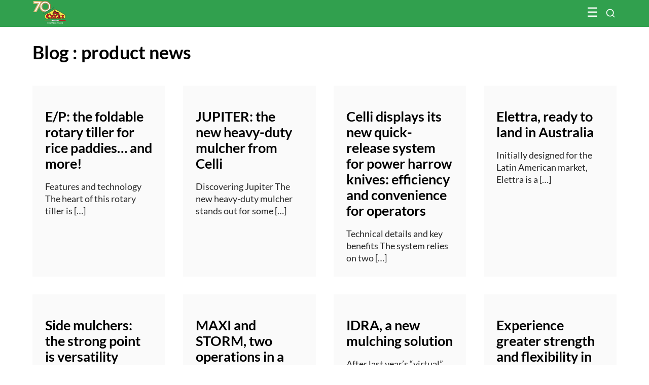

--- FILE ---
content_type: text/html; charset=UTF-8
request_url: https://www.celli.it/en/category/product-news/
body_size: 22863
content:
<!DOCTYPE html><!--[if IE 7]><html class="ie ie7" lang="en-US"><![endif]--><!--[if IE 8]><html class="ie ie8" lang="en-US"><![endif]--><!--[if !(IE 7) | !(IE 8)  ]><!--><html lang="en-US"><!--<![endif]--><head><meta charset="UTF-8" /><meta name="viewport" content="width=device-width, initial-scale=1.0"><title>product news: - Celli</title><link rel="profile" href="https://gmpg.org/xfn/11" /><link rel="pingback" href="https://www.celli.it/xmlrpc.php" />    <link rel="icon" href="/favicon.ico" type="image/x-icon" />    <link rel="shortcut icon" href="/favicon.png" type="image/png" />	    <link href='https://www.celli.it/wp-content/themes/2021-abc-grid-wpml-celli/css/font-lato.css' rel='stylesheet' type='text/css'><meta name='robots' content='index, follow, max-image-preview:large, max-snippet:-1, max-video-preview:-1' />
	<style>img:is([sizes="auto" i], [sizes^="auto," i]) { contain-intrinsic-size: 3000px 1500px }</style>
	
	<!-- This site is optimized with the Yoast SEO plugin v26.3 - https://yoast.com/wordpress/plugins/seo/ -->
	<link rel="canonical" href="https://www.celli.it/en/category/product-news/" />
	<meta property="og:locale" content="en_US" />
	<meta property="og:type" content="article" />
	<meta property="og:title" content="product news: - Celli" />
	<meta property="og:url" content="https://www.celli.it/en/category/product-news/" />
	<meta property="og:site_name" content="Celli" />
	<meta name="twitter:card" content="summary_large_image" />
	<script type="application/ld+json" class="yoast-schema-graph">{"@context":"https://schema.org","@graph":[{"@type":"CollectionPage","@id":"https://www.celli.it/en/category/product-news/","url":"https://www.celli.it/en/category/product-news/","name":"product news: - Celli","isPartOf":{"@id":"https://www.celli.it/en/#website"},"primaryImageOfPage":{"@id":"https://www.celli.it/en/category/product-news/#primaryimage"},"image":{"@id":"https://www.celli.it/en/category/product-news/#primaryimage"},"thumbnailUrl":"https://www.celli.it/wp-content/uploads/2024/12/EP2.jpg","breadcrumb":{"@id":"https://www.celli.it/en/category/product-news/#breadcrumb"},"inLanguage":"en-US"},{"@type":"ImageObject","inLanguage":"en-US","@id":"https://www.celli.it/en/category/product-news/#primaryimage","url":"https://www.celli.it/wp-content/uploads/2024/12/EP2.jpg","contentUrl":"https://www.celli.it/wp-content/uploads/2024/12/EP2.jpg","width":2000,"height":1328},{"@type":"BreadcrumbList","@id":"https://www.celli.it/en/category/product-news/#breadcrumb","itemListElement":[{"@type":"ListItem","position":1,"name":"Home","item":"https://www.celli.it/en/"},{"@type":"ListItem","position":2,"name":"News","item":"https://www.celli.it/en/news/"},{"@type":"ListItem","position":3,"name":"product news"}]},{"@type":"WebSite","@id":"https://www.celli.it/en/#website","url":"https://www.celli.it/en/","name":"Celli","description":"","potentialAction":[{"@type":"SearchAction","target":{"@type":"EntryPoint","urlTemplate":"https://www.celli.it/en/?s={search_term_string}"},"query-input":{"@type":"PropertyValueSpecification","valueRequired":true,"valueName":"search_term_string"}}],"inLanguage":"en-US"}]}</script>
	<!-- / Yoast SEO plugin. -->


<link rel="alternate" type="application/rss+xml" title="Celli &raquo; product news Category Feed" href="https://www.celli.it/en/category/product-news/feed/" />
<link rel='stylesheet' id='wp-block-library-css' href='https://www.celli.it/wp-includes/css/dist/block-library/style.min.css?ver=6.8.3' type='text/css' media='all' />
<style id='classic-theme-styles-inline-css' type='text/css'>
/*! This file is auto-generated */
.wp-block-button__link{color:#fff;background-color:#32373c;border-radius:9999px;box-shadow:none;text-decoration:none;padding:calc(.667em + 2px) calc(1.333em + 2px);font-size:1.125em}.wp-block-file__button{background:#32373c;color:#fff;text-decoration:none}
</style>
<style id='global-styles-inline-css' type='text/css'>
:root{--wp--preset--aspect-ratio--square: 1;--wp--preset--aspect-ratio--4-3: 4/3;--wp--preset--aspect-ratio--3-4: 3/4;--wp--preset--aspect-ratio--3-2: 3/2;--wp--preset--aspect-ratio--2-3: 2/3;--wp--preset--aspect-ratio--16-9: 16/9;--wp--preset--aspect-ratio--9-16: 9/16;--wp--preset--color--black: #000000;--wp--preset--color--cyan-bluish-gray: #abb8c3;--wp--preset--color--white: #ffffff;--wp--preset--color--pale-pink: #f78da7;--wp--preset--color--vivid-red: #cf2e2e;--wp--preset--color--luminous-vivid-orange: #ff6900;--wp--preset--color--luminous-vivid-amber: #fcb900;--wp--preset--color--light-green-cyan: #7bdcb5;--wp--preset--color--vivid-green-cyan: #00d084;--wp--preset--color--pale-cyan-blue: #8ed1fc;--wp--preset--color--vivid-cyan-blue: #0693e3;--wp--preset--color--vivid-purple: #9b51e0;--wp--preset--gradient--vivid-cyan-blue-to-vivid-purple: linear-gradient(135deg,rgba(6,147,227,1) 0%,rgb(155,81,224) 100%);--wp--preset--gradient--light-green-cyan-to-vivid-green-cyan: linear-gradient(135deg,rgb(122,220,180) 0%,rgb(0,208,130) 100%);--wp--preset--gradient--luminous-vivid-amber-to-luminous-vivid-orange: linear-gradient(135deg,rgba(252,185,0,1) 0%,rgba(255,105,0,1) 100%);--wp--preset--gradient--luminous-vivid-orange-to-vivid-red: linear-gradient(135deg,rgba(255,105,0,1) 0%,rgb(207,46,46) 100%);--wp--preset--gradient--very-light-gray-to-cyan-bluish-gray: linear-gradient(135deg,rgb(238,238,238) 0%,rgb(169,184,195) 100%);--wp--preset--gradient--cool-to-warm-spectrum: linear-gradient(135deg,rgb(74,234,220) 0%,rgb(151,120,209) 20%,rgb(207,42,186) 40%,rgb(238,44,130) 60%,rgb(251,105,98) 80%,rgb(254,248,76) 100%);--wp--preset--gradient--blush-light-purple: linear-gradient(135deg,rgb(255,206,236) 0%,rgb(152,150,240) 100%);--wp--preset--gradient--blush-bordeaux: linear-gradient(135deg,rgb(254,205,165) 0%,rgb(254,45,45) 50%,rgb(107,0,62) 100%);--wp--preset--gradient--luminous-dusk: linear-gradient(135deg,rgb(255,203,112) 0%,rgb(199,81,192) 50%,rgb(65,88,208) 100%);--wp--preset--gradient--pale-ocean: linear-gradient(135deg,rgb(255,245,203) 0%,rgb(182,227,212) 50%,rgb(51,167,181) 100%);--wp--preset--gradient--electric-grass: linear-gradient(135deg,rgb(202,248,128) 0%,rgb(113,206,126) 100%);--wp--preset--gradient--midnight: linear-gradient(135deg,rgb(2,3,129) 0%,rgb(40,116,252) 100%);--wp--preset--font-size--small: 13px;--wp--preset--font-size--medium: 20px;--wp--preset--font-size--large: 36px;--wp--preset--font-size--x-large: 42px;--wp--preset--spacing--20: 0.44rem;--wp--preset--spacing--30: 0.67rem;--wp--preset--spacing--40: 1rem;--wp--preset--spacing--50: 1.5rem;--wp--preset--spacing--60: 2.25rem;--wp--preset--spacing--70: 3.38rem;--wp--preset--spacing--80: 5.06rem;--wp--preset--shadow--natural: 6px 6px 9px rgba(0, 0, 0, 0.2);--wp--preset--shadow--deep: 12px 12px 50px rgba(0, 0, 0, 0.4);--wp--preset--shadow--sharp: 6px 6px 0px rgba(0, 0, 0, 0.2);--wp--preset--shadow--outlined: 6px 6px 0px -3px rgba(255, 255, 255, 1), 6px 6px rgba(0, 0, 0, 1);--wp--preset--shadow--crisp: 6px 6px 0px rgba(0, 0, 0, 1);}:where(.is-layout-flex){gap: 0.5em;}:where(.is-layout-grid){gap: 0.5em;}body .is-layout-flex{display: flex;}.is-layout-flex{flex-wrap: wrap;align-items: center;}.is-layout-flex > :is(*, div){margin: 0;}body .is-layout-grid{display: grid;}.is-layout-grid > :is(*, div){margin: 0;}:where(.wp-block-columns.is-layout-flex){gap: 2em;}:where(.wp-block-columns.is-layout-grid){gap: 2em;}:where(.wp-block-post-template.is-layout-flex){gap: 1.25em;}:where(.wp-block-post-template.is-layout-grid){gap: 1.25em;}.has-black-color{color: var(--wp--preset--color--black) !important;}.has-cyan-bluish-gray-color{color: var(--wp--preset--color--cyan-bluish-gray) !important;}.has-white-color{color: var(--wp--preset--color--white) !important;}.has-pale-pink-color{color: var(--wp--preset--color--pale-pink) !important;}.has-vivid-red-color{color: var(--wp--preset--color--vivid-red) !important;}.has-luminous-vivid-orange-color{color: var(--wp--preset--color--luminous-vivid-orange) !important;}.has-luminous-vivid-amber-color{color: var(--wp--preset--color--luminous-vivid-amber) !important;}.has-light-green-cyan-color{color: var(--wp--preset--color--light-green-cyan) !important;}.has-vivid-green-cyan-color{color: var(--wp--preset--color--vivid-green-cyan) !important;}.has-pale-cyan-blue-color{color: var(--wp--preset--color--pale-cyan-blue) !important;}.has-vivid-cyan-blue-color{color: var(--wp--preset--color--vivid-cyan-blue) !important;}.has-vivid-purple-color{color: var(--wp--preset--color--vivid-purple) !important;}.has-black-background-color{background-color: var(--wp--preset--color--black) !important;}.has-cyan-bluish-gray-background-color{background-color: var(--wp--preset--color--cyan-bluish-gray) !important;}.has-white-background-color{background-color: var(--wp--preset--color--white) !important;}.has-pale-pink-background-color{background-color: var(--wp--preset--color--pale-pink) !important;}.has-vivid-red-background-color{background-color: var(--wp--preset--color--vivid-red) !important;}.has-luminous-vivid-orange-background-color{background-color: var(--wp--preset--color--luminous-vivid-orange) !important;}.has-luminous-vivid-amber-background-color{background-color: var(--wp--preset--color--luminous-vivid-amber) !important;}.has-light-green-cyan-background-color{background-color: var(--wp--preset--color--light-green-cyan) !important;}.has-vivid-green-cyan-background-color{background-color: var(--wp--preset--color--vivid-green-cyan) !important;}.has-pale-cyan-blue-background-color{background-color: var(--wp--preset--color--pale-cyan-blue) !important;}.has-vivid-cyan-blue-background-color{background-color: var(--wp--preset--color--vivid-cyan-blue) !important;}.has-vivid-purple-background-color{background-color: var(--wp--preset--color--vivid-purple) !important;}.has-black-border-color{border-color: var(--wp--preset--color--black) !important;}.has-cyan-bluish-gray-border-color{border-color: var(--wp--preset--color--cyan-bluish-gray) !important;}.has-white-border-color{border-color: var(--wp--preset--color--white) !important;}.has-pale-pink-border-color{border-color: var(--wp--preset--color--pale-pink) !important;}.has-vivid-red-border-color{border-color: var(--wp--preset--color--vivid-red) !important;}.has-luminous-vivid-orange-border-color{border-color: var(--wp--preset--color--luminous-vivid-orange) !important;}.has-luminous-vivid-amber-border-color{border-color: var(--wp--preset--color--luminous-vivid-amber) !important;}.has-light-green-cyan-border-color{border-color: var(--wp--preset--color--light-green-cyan) !important;}.has-vivid-green-cyan-border-color{border-color: var(--wp--preset--color--vivid-green-cyan) !important;}.has-pale-cyan-blue-border-color{border-color: var(--wp--preset--color--pale-cyan-blue) !important;}.has-vivid-cyan-blue-border-color{border-color: var(--wp--preset--color--vivid-cyan-blue) !important;}.has-vivid-purple-border-color{border-color: var(--wp--preset--color--vivid-purple) !important;}.has-vivid-cyan-blue-to-vivid-purple-gradient-background{background: var(--wp--preset--gradient--vivid-cyan-blue-to-vivid-purple) !important;}.has-light-green-cyan-to-vivid-green-cyan-gradient-background{background: var(--wp--preset--gradient--light-green-cyan-to-vivid-green-cyan) !important;}.has-luminous-vivid-amber-to-luminous-vivid-orange-gradient-background{background: var(--wp--preset--gradient--luminous-vivid-amber-to-luminous-vivid-orange) !important;}.has-luminous-vivid-orange-to-vivid-red-gradient-background{background: var(--wp--preset--gradient--luminous-vivid-orange-to-vivid-red) !important;}.has-very-light-gray-to-cyan-bluish-gray-gradient-background{background: var(--wp--preset--gradient--very-light-gray-to-cyan-bluish-gray) !important;}.has-cool-to-warm-spectrum-gradient-background{background: var(--wp--preset--gradient--cool-to-warm-spectrum) !important;}.has-blush-light-purple-gradient-background{background: var(--wp--preset--gradient--blush-light-purple) !important;}.has-blush-bordeaux-gradient-background{background: var(--wp--preset--gradient--blush-bordeaux) !important;}.has-luminous-dusk-gradient-background{background: var(--wp--preset--gradient--luminous-dusk) !important;}.has-pale-ocean-gradient-background{background: var(--wp--preset--gradient--pale-ocean) !important;}.has-electric-grass-gradient-background{background: var(--wp--preset--gradient--electric-grass) !important;}.has-midnight-gradient-background{background: var(--wp--preset--gradient--midnight) !important;}.has-small-font-size{font-size: var(--wp--preset--font-size--small) !important;}.has-medium-font-size{font-size: var(--wp--preset--font-size--medium) !important;}.has-large-font-size{font-size: var(--wp--preset--font-size--large) !important;}.has-x-large-font-size{font-size: var(--wp--preset--font-size--x-large) !important;}
:where(.wp-block-post-template.is-layout-flex){gap: 1.25em;}:where(.wp-block-post-template.is-layout-grid){gap: 1.25em;}
:where(.wp-block-columns.is-layout-flex){gap: 2em;}:where(.wp-block-columns.is-layout-grid){gap: 2em;}
:root :where(.wp-block-pullquote){font-size: 1.5em;line-height: 1.6;}
</style>
<link rel='stylesheet' id='accua-forms-api-base-css' href='https://www.celli.it/wp-content/plugins/contact-forms/accua-form-api.css?ver=53' type='text/css' media='all' />
<link rel='stylesheet' id='theme-my-login-css' href='https://www.celli.it/wp-content/plugins/theme-my-login/assets/styles/theme-my-login.min.css?ver=7.1.14' type='text/css' media='all' />
<link rel='stylesheet' id='wpml-legacy-dropdown-0-css' href='https://www.celli.it/wp-content/plugins/sitepress-multilingual-cms/templates/language-switchers/legacy-dropdown/style.min.css?ver=1' type='text/css' media='all' />
<style id='wpml-legacy-dropdown-0-inline-css' type='text/css'>
.wpml-ls-statics-shortcode_actions, .wpml-ls-statics-shortcode_actions .wpml-ls-sub-menu, .wpml-ls-statics-shortcode_actions a {border-color:#cdcdcd;}.wpml-ls-statics-shortcode_actions a, .wpml-ls-statics-shortcode_actions .wpml-ls-sub-menu a, .wpml-ls-statics-shortcode_actions .wpml-ls-sub-menu a:link, .wpml-ls-statics-shortcode_actions li:not(.wpml-ls-current-language) .wpml-ls-link, .wpml-ls-statics-shortcode_actions li:not(.wpml-ls-current-language) .wpml-ls-link:link {color:#444444;background-color:#ffffff;}.wpml-ls-statics-shortcode_actions .wpml-ls-sub-menu a:hover,.wpml-ls-statics-shortcode_actions .wpml-ls-sub-menu a:focus, .wpml-ls-statics-shortcode_actions .wpml-ls-sub-menu a:link:hover, .wpml-ls-statics-shortcode_actions .wpml-ls-sub-menu a:link:focus {color:#000000;background-color:#eeeeee;}.wpml-ls-statics-shortcode_actions .wpml-ls-current-language > a {color:#444444;background-color:#ffffff;}.wpml-ls-statics-shortcode_actions .wpml-ls-current-language:hover>a, .wpml-ls-statics-shortcode_actions .wpml-ls-current-language>a:focus {color:#000000;background-color:#eeeeee;}
</style>
<link rel='stylesheet' id='fancybox-css' href='https://www.celli.it/wp-content/plugins/easy-fancybox/fancybox/1.5.4/jquery.fancybox.min.css?ver=6.8.3' type='text/css' media='screen' />
<script type="text/javascript" src="https://www.celli.it/wp-includes/js/jquery/jquery.min.js?ver=3.7.1" id="jquery-core-js"></script>
<script type="text/javascript" src="https://www.celli.it/wp-includes/js/jquery/jquery-migrate.min.js?ver=3.4.1" id="jquery-migrate-js"></script>
<script type="text/javascript" src="https://www.celli.it/wp-content/plugins/sitepress-multilingual-cms/templates/language-switchers/legacy-dropdown/script.min.js?ver=1" id="wpml-legacy-dropdown-0-js"></script>
<meta name="generator" content="WPML ver:4.8.4 stt:1,4,3,27,42,2;" />
<style type="text/css">.pea_cook_wrapper {
    z-index: 1000000 !important;
}</style><!-- Matomo -->
<script>
  var _paq = window._paq = window._paq || [];
  /* tracker methods like "setCustomDimension" should be called before "trackPageView" */
  _paq.push(['trackPageView']);
_paq.push(['trackVisibleContentImpressions']);
  _paq.push(['enableLinkTracking']);
  (function() {
    var u="https://analytics.cimatti.it/";
    _paq.push(['setTrackerUrl', u+'matomo.php']);
    _paq.push(['setSiteId', '22']);
    var d=document, g=d.createElement('script'), s=d.getElementsByTagName('script')[0];
    g.async=true; g.src=u+'matomo.js'; s.parentNode.insertBefore(g,s);
  })();
</script>
<!-- End Matomo Code -->
<link rel='stylesheet' href='https://www.celli.it/wp-content/themes/2021-abc-grid-wpml-celli/css/animate.min.css?ver=1667401048' type='text/css' /><link rel='stylesheet' href='https://www.celli.it/wp-content/themes/2021-abc-grid-wpml-celli/css/slick.css?ver=1667401048' type='text/css' /><link rel='stylesheet' href='https://www.celli.it/wp-content/themes/2021-abc-grid-wpml-celli/css/style.php?ver=1698238578' type='text/css' /><link rel='stylesheet' href='https://www.celli.it/wp-content/themes/2021-abc-grid-wpml-celli/css/grid.css?ver=1712232894' type='text/css' /><link rel='stylesheet' href='https://www.celli.it/wp-content/themes/2021-abc-grid-wpml-celli/css/customize.css?ver=1752223463' type='text/css' /><link rel='stylesheet' href='https://www.celli.it/wp-content/themes/2021-abc-grid-wpml-celli/css/menu-smartphone.css?ver=1667401048' type='text/css' /><link rel='stylesheet' href='https://www.celli.it/wp-content/themes/2021-abc-grid-wpml-celli/css/search.css?ver=1667401048' type='text/css' /><meta name="SKYPE_TOOLBAR" content="SKYPE_TOOLBAR_PARSER_COMPATIBLE" /></head>   <body><header   class="header-1-post">          <script>

function openNav() {

  document.getElementById("grid-item-menu").style.marginLeft = "0%";

  document.getElementById("grid-item-menu").style.width = "100%";

  document.getElementById("grid-item-menu").style.transition = "0.5s";

}



function closeNav() {

  document.getElementById("grid-item-menu").style.marginLeft = "-100%";

  document.getElementById("grid-item-menu").style.width = "100%";

  document.getElementById("grid-item-menu").style.transition = "0.5s";

}

</script>



<div id="myOverlay" class="overlay">
	<div class="grid-container" id="ricerca-box">
		<span class="closebtn_search" onclick="closeSearch()" title="Close Overlay"><img src="https://www.celli.it/wp-content/themes/2021-abc-grid-wpml-celli/i/x-icon.svg?v=1" alt="close" width="20" height="20"></span>
		<div class="overlay-content">
			<img src="https://www.celli.it/wp-content/themes/2021-abc-grid-wpml-celli/i/logo_celli.svg" alt="Celli" width="220" style="padding-bottom: 65px;">
			<form action="https://www.celli.it/en/">
				<input type="text" name="s" class="s" value="" id="search-input" placeholder="Site search.." />
				<button type="submit" class="btn-abc-bordo button-hover">Search</button>
			</form>
			<!--<div class="aiuto-ricerca">
				<p></p>
				<div>
					<						<a class="ricerca_popolare" href=">?s=bio">Bio</a>
						<a class="ricerca_popolare" href="?s=fresa">Fresa</a>
						<a class="ricerca_popolare" href="?s=trincia">Trincia</a>
						<a class="ricerca_popolare" href="?s=ricambi">Ricambi</a>
						<a class="ricerca_popolare" href="?s=ecostar">Ecostar</a>
						<a class="ricerca_popolare" href=">?s=zappe">Zappe</a>
					
					
				</div>
			</div>-->
		</div>
	</div>
</div>

<div id="header" class="position-relative header-green">
	<div id="fascia-abs-header "></div>

	<div class="grid-container grid-container-logo">

		<div id="grid-item-logo-left">

			<div class="">

				<a href="https://www.celli.it/en/" title="Celli" id="logo-header">
					                        <img src="https://www.celli.it/wp-content/themes/2021-abc-grid-wpml-celli/i/logo 70 - CELLI-payoff-bianco.svg" alt="Celli spa" width="130"/>
<!--                        <img src="--><!--/i/logo-celli-1955.svg" alt="Celli" width="160"/>-->
					
				</a>

			</div>

		</div>



        <div id="mobile-menu-search">

            <button class="openBtn" onclick="openSearch()"><img src="https://www.celli.it/wp-content/themes/2021-abc-grid-wpml-celli/i/search-icon.svg" alt="Search"></button>
            <span id="menu_mobile_open" onclick="openNav()">&#9776;</span>
        </div>
		<div id="grid-item-menu">

                <a href="javascript:void(0)" class="closebtn" onclick="closeNav()">&times;</a>


			<div id="area-menu-scroll" class="grid-item">
								<div class="grid-item grid-item-menu-22" id="grid-item-menu-22">
																<ul id="menu-attrezzi_con_figlii" class="menu">
									<li class="menu-item-has-children f-menu-item"><a href="#" title="">Company</a>
										<ul id="submenu-azienda" class="sub-menu">
											<div class="b-r-1">
																								<li class="abc-menu-item"><strong>Video Corporate</strong></li>
												<li class="abc-menu-item">
													<div style="padding-right: 35px;">
														<a href="https://www.celli.it/en/video/celli/" class="thumb_video">
															<span class="play-icon"></span><img width="405" height="228" src="https://www.celli.it/wp-content/uploads/2018/11/Celli-Un-nome-una-storia-infinite-soluzioni.-405x228.jpg" class="attachment-405x228 size-405x228 wp-post-image" alt="" decoding="async" fetchpriority="high" srcset="https://www.celli.it/wp-content/uploads/2018/11/Celli-Un-nome-una-storia-infinite-soluzioni.-405x228.jpg 405w, https://www.celli.it/wp-content/uploads/2018/11/Celli-Un-nome-una-storia-infinite-soluzioni.-300x169.jpg 300w, https://www.celli.it/wp-content/uploads/2018/11/Celli-Un-nome-una-storia-infinite-soluzioni.-768x432.jpg 768w, https://www.celli.it/wp-content/uploads/2018/11/Celli-Un-nome-una-storia-infinite-soluzioni.-830x467.jpg 830w, https://www.celli.it/wp-content/uploads/2018/11/Celli-Un-nome-una-storia-infinite-soluzioni.-1536x864.jpg 1536w, https://www.celli.it/wp-content/uploads/2018/11/Celli-Un-nome-una-storia-infinite-soluzioni.-660x371.jpg 660w, https://www.celli.it/wp-content/uploads/2018/11/Celli-Un-nome-una-storia-infinite-soluzioni.-150x84.jpg 150w, https://www.celli.it/wp-content/uploads/2018/11/Celli-Un-nome-una-storia-infinite-soluzioni.-107x60.jpg 107w, https://www.celli.it/wp-content/uploads/2018/11/Celli-Un-nome-una-storia-infinite-soluzioni..jpg 1920w" sizes="(max-width: 405px) 100vw, 405px" />														</a>
													</div>
												</li>
											</div>
											<div class="b-r-1">
																								<li class="abc-menu-item"><strong>Agricoltura 4.0</strong></li>
												<li class="abc-menu-item">
													<div style="padding-right: 35px;">
														<a href="https://www.celli.it/en/video/agricoltura-4-0/" title="Agricoltura 4.0" class="thumb_video">
															<span class="play-icon"></span><img width="405" height="228" src="https://www.celli.it/wp-content/uploads/2022/08/Agricoltura-4.0-405x228.jpg" class="attachment-405x228 size-405x228 wp-post-image" alt="" decoding="async" srcset="https://www.celli.it/wp-content/uploads/2022/08/Agricoltura-4.0-405x228.jpg 405w, https://www.celli.it/wp-content/uploads/2022/08/Agricoltura-4.0-300x169.jpg 300w, https://www.celli.it/wp-content/uploads/2022/08/Agricoltura-4.0-768x432.jpg 768w, https://www.celli.it/wp-content/uploads/2022/08/Agricoltura-4.0-830x467.jpg 830w, https://www.celli.it/wp-content/uploads/2022/08/Agricoltura-4.0-1536x864.jpg 1536w, https://www.celli.it/wp-content/uploads/2022/08/Agricoltura-4.0-660x371.jpg 660w, https://www.celli.it/wp-content/uploads/2022/08/Agricoltura-4.0-150x84.jpg 150w, https://www.celli.it/wp-content/uploads/2022/08/Agricoltura-4.0-107x60.jpg 107w, https://www.celli.it/wp-content/uploads/2022/08/Agricoltura-4.0.jpg 1920w" sizes="(max-width: 405px) 100vw, 405px" />														</a>
													</div>
												</li>
											</div>

											<div class="b-r-1 b-r-1-link">
												<li class="abc-menu-item"><strong><a href="https://www.celli.it/en/company/" title="Company">Company</a></strong></li><!-- azienda -->
												<!--<li class="abc-menu-item"><a href="" title="Passion for quality">Passion for quality</a></li>--><!-- Passion for quality -->
												<li class="abc-menu-item"><a href="https://www.celli.it/en/company/who-we-are/" title="Who we are">Who we are</a></li><!-- chi siamo -->
												<li class="abc-menu-item"><a href="https://www.celli.it/en/company/where-we-are/" title="Where we are">Where we are</a></li><!-- dove siamo -->
												<li class="abc-menu-item"><a href="https://www.celli.it/en/company/references/" title="References">References</a></li><!-- referenze -->
												<!--<li class="abc-menu-item"><a href="" title="FAQ">FAQ</a></li>--><!-- faq -->
											</div>
											<div class="b-r-1-link">
												<li class="abc-menu-item"><strong>Information</strong></li>
												<li class="abc-menu-item"><a href="https://www.celli.it/en/home/privacy-and-cookie-policy/" title="Privacy and cookie policy">Privacy and cookie policy</a></li><!-- privacy -->
												<li class="abc-menu-item"><a href="https://www.celli.it/en/home/privacy-and-cookie-policy/" title="Privacy and cookie policy">Cookies Settings</a></li><!-- impostazioni cookie -->
												<!--<li class="abc-menu-item"><a href="" title="Condizioni generali di vendita"></a></li>--><!-- condizioni generali di vendita -->
												<!--<li class="abc-menu-item"><a href="" title="Note legali"></a></li>--><!-- note legali -->
												<!--<li class="abc-menu-item"><a href="" title="Diritto di recesso"></a></li>--><!-- diritto di recesso -->
											</div>
										</ul>
									</li>
									<li class="menu-item-has-children f-menu-item"><a href="#" title="">Products</a>
									<ul id="submenu-prodotti" class="sub-menu">                                        <li id='menu-item-cerca-per-categoria'  class="menu-item abc-menu-item first-level-item">
                                        <a href="#" title="Search for products" id="cerca-prodotti-ancora">
                                            <span class='span-menu menu-evidenziato'>Search by terrain and type</span>
                                        </a>
                                        <div class='contenitore-livello contenitore-livello-1' style='display: block;'>
                                                <strong>Search by type of cultivation</strong>
                                                <div id='grid-container-tipo-terreno'>
                                                    <div class="grid-item vedi-tutti ">
                                                        <a class="height_130" href="https://www.celli.it/en/products/">All</a>

                                                    </div>
                                                <div class="grid-item">
	                                                                                                    <a href="https://www.celli.it/en/lavorazione-terreno/weinberg/"><img src="https://www.celli.it/wp-content/themes/2021-abc-grid-wpml-celli/i/vigneto.jpg" /></a>
                                                                            <p>Vineyard</p>
                                                    </div>
                                                    <div class="grid-item">
	                                                                                                            <a href="https://www.celli.it/en/lavorazione-terreno/orchard-and-grove/"><img src="https://www.celli.it/wp-content/themes/2021-abc-grid-wpml-celli/i/frutteti.jpg" /></a>
                                                        <p>Orchard and olive grove</p>
                                                    </div>
                                                    <div class="grid-item">
	                                                                                                            <a href="https://www.celli.it/en/lavorazione-terreno/open-field/"><img src="https://www.celli.it/wp-content/themes/2021-abc-grid-wpml-celli/i/campo-aperto.jpg" /></a>
                                                        <p>Open field</p>
                                                    </div>
                                                    <div class="grid-item">
	                                                                                                            <a href="https://www.celli.it/en/lavorazione-terreno/paddy-field/"><img src="https://www.celli.it/wp-content/themes/2021-abc-grid-wpml-celli/i/risaie.jpg" /></a>
                                                        <p>Rice field</p>
                                                    </div>
                                                    <div class="grid-item">
	                                                                                                            <a href="https://www.celli.it/en/lavorazione-terreno/horticulture/"><img src="https://www.celli.it/wp-content/themes/2021-abc-grid-wpml-celli/i/orticultura.jpg" /></a>
                                                        <p>Horticulture</p>
                                                    </div>


                                                </div>
	                                            <div id="pre-form-ricerca-menu">
		                                            <strong>Search by type</strong>
	                                                

		
<form method="get" id="tipoLavorazione" action="https://www.celli.it/en/products/" >
	<select name="product_type" class="float_left select_1 field_work">
		<option selected="true" disabled="disabled">Types of processing</option>
		<option value="Burying abundant crop residue">Burying abundant crop residue</option><option value="Working with small tractors">Working with small tractors</option><option value="Working with large tractors">Working with large tractors</option><option value="Working in rocky soil">Working in rocky soil</option><option value="Eliminating soil compacting">Eliminating soil compacting</option><option value="Cultivating heavy and sticky soil">Cultivating heavy and sticky soil</option><option value="Working with tractors above 190 HP">Working with tractors above 190 HP</option><option value="Working soil in depth">Working soil in depth</option><option value="Breaking up the hardest soil">Breaking up the hardest soil</option><option value="Getting the right degree of soil finishing according to specific needs">Getting the right degree of soil finishing according to specific needs</option><option value="Preparing seedbeds">Preparing seedbeds</option><option value="Carrying equipment on the roads without risks">Carrying equipment on the roads without risks</option><option value="Cultivating around trees in vineyards and orchards">Cultivating around trees in vineyards and orchards</option><option value="Working with medium sized tractors">Working with medium sized tractors</option><option value="Mulching grass and shoots">Mulching grass and shoots</option><option value="Tillling soil in orchards and vineyards">Tillling soil in orchards and vineyards</option><option value="Mulching shoots and cutting wood">Mulching shoots and cutting wood</option><option value="Mulching stalks and plant residue">Mulching stalks and plant residue</option><option value="Preparing large fields quickly">Preparing large fields quickly</option><option value="Cutting grass">Cutting grass</option><option value="Cutting grass on slopes">Cutting grass on slopes</option><option value="Working in greenhouse">Working in greenhouse</option>				

		</select>

	<input type="submit" class="btn-primary btn-primary-ricerca-menu more_orange float_left" value="Search" />
</form>
				
			                                            </div>
                                                                                        </div>

                                            </li>
                                    											<li id="menu-item-4785>" class="menu-item abc-menu-item first-level-item">
												<!-- voce primo livello -->
                                                                                                												<a href="#mulchers" title="Mulchers">
																										<span class='span-menu'>Mulchers</span>
												</a>
												<div class='contenitore-livello  contenitore-livello-1'><ul class='elenco-figli-1 sub-menu'><li class='contenitore-prodotto contenitore-prodotto-2 vedi-tutti'><a href='https://www.celli.it/en/prodotto/mulchers/'>See all</a></li><div class="contenitore-prodotto contenitore-prodotto-2" data-anim="animate__pulse"><div id="menu_dettaglio_4929" class="dettaglio-singolo-prodotto-menu position-relative"><img  class="menu_img_prodotto" src="https://www.celli.it/wp-content/uploads/2008/11/mulcher-sirio-s-frontale-150x82.jpg" alt="SIRIO/S"/><p class="menu_titolo_prodotto">SIRIO/S</p><p class="menu_hp_prodotto">HP: 30-50</p><a class="link-over-div-single-box" href="https://www.celli.it/en/prodotto/mulchers/sirio-s/" title="SIRIO/S"></a></div></div></li><div class="contenitore-prodotto contenitore-prodotto-2" data-anim="animate__pulse"><div id="menu_dettaglio_4932" class="dettaglio-singolo-prodotto-menu position-relative"><img  class="menu_img_prodotto" src="https://www.celli.it/wp-content/uploads/2008/11/mulcher-vega-f-front-150x82.jpg" alt="VEGA/F"/><p class="menu_titolo_prodotto">VEGA/F</p><p class="menu_hp_prodotto">HP: 40-70</p><a class="link-over-div-single-box" href="https://www.celli.it/en/prodotto/mulchers/vega-f/" title="VEGA/F"></a></div></div></li><div class="contenitore-prodotto contenitore-prodotto-2" data-anim="animate__pulse"><div id="menu_dettaglio_4935" class="dettaglio-singolo-prodotto-menu position-relative"><img  class="menu_img_prodotto" src="https://www.celli.it/wp-content/uploads/2008/11/mulcher-vega-s-front-150x82.jpg" alt="VEGA/S"/><p class="menu_titolo_prodotto">VEGA/S</p><p class="menu_hp_prodotto">HP: 40-70</p><a class="link-over-div-single-box" href="https://www.celli.it/en/prodotto/mulchers/vega-s/" title="VEGA/S"></a></div></div></li><div class="contenitore-prodotto contenitore-prodotto-2" data-anim="animate__pulse"><div id="menu_dettaglio_4938" class="dettaglio-singolo-prodotto-menu position-relative"><img  class="menu_img_prodotto" src="https://www.celli.it/wp-content/uploads/2008/11/mulcher-mizar-f-front-150x82.jpg" alt="MIZAR/F"/><p class="menu_titolo_prodotto">MIZAR/F</p><p class="menu_hp_prodotto">HP: 50-90</p><a class="link-over-div-single-box" href="https://www.celli.it/en/prodotto/mulchers/mizar-f/" title="MIZAR/F"></a></div></div></li><div class="contenitore-prodotto contenitore-prodotto-2" data-anim="animate__pulse"><div id="menu_dettaglio_4941" class="dettaglio-singolo-prodotto-menu position-relative"><img  class="menu_img_prodotto" src="https://www.celli.it/wp-content/uploads/2008/11/mulcher-mizar-s-front-150x82.jpg" alt="MIZAR/S"/><p class="menu_titolo_prodotto">MIZAR/S</p><p class="menu_hp_prodotto">HP: 40-90</p><a class="link-over-div-single-box" href="https://www.celli.it/en/prodotto/mulchers/mizar-s/" title="MIZAR/S"></a></div></div></li><div class="contenitore-prodotto contenitore-prodotto-2" data-anim="animate__pulse"><div id="menu_dettaglio_5127" class="dettaglio-singolo-prodotto-menu position-relative"><img  class="menu_img_prodotto" src="https://www.celli.it/wp-content/uploads/2011/03/mulcher-vega-sr-front-150x82.jpg" alt="VEGA/SR"/><p class="menu_titolo_prodotto">VEGA/SR</p><p class="menu_hp_prodotto">HP: 40-70</p><a class="link-over-div-single-box" href="https://www.celli.it/en/prodotto/mulchers/vega-sr/" title="VEGA/SR"></a></div></div></li><div class="contenitore-prodotto contenitore-prodotto-2" data-anim="animate__pulse"><div id="menu_dettaglio_5174" class="dettaglio-singolo-prodotto-menu position-relative"><img  class="menu_img_prodotto" src="https://www.celli.it/wp-content/uploads/2014/01/mulcher-mizar-sr-150x82.jpg" alt="MIZAR/SR"/><p class="menu_titolo_prodotto">MIZAR/SR</p><p class="menu_hp_prodotto">HP: 45-90</p><a class="link-over-div-single-box" href="https://www.celli.it/en/prodotto/mulchers/mizar-sr/" title="MIZAR/SR"></a></div></div></li><div class="contenitore-prodotto contenitore-prodotto-2" data-anim="animate__pulse"><div id="menu_dettaglio_4947" class="dettaglio-singolo-prodotto-menu position-relative"><img  class="menu_img_prodotto" src="https://www.celli.it/wp-content/uploads/2008/11/mulcher-gemini-150x82.jpg" alt="GEMINI"/><p class="menu_titolo_prodotto">GEMINI</p><p class="menu_hp_prodotto">HP: 60-100</p><a class="link-over-div-single-box" href="https://www.celli.it/en/prodotto/mulchers/gemini/" title="GEMINI"></a></div></div></li><div class="contenitore-prodotto contenitore-prodotto-2" data-anim="animate__pulse"><div id="menu_dettaglio_14748" class="dettaglio-singolo-prodotto-menu position-relative"><img  class="menu_img_prodotto" src="https://www.celli.it/wp-content/uploads/2020/07/mulcher-gemini-p-front-150x82.jpg" alt="GEMINI/P"/><p class="menu_titolo_prodotto">GEMINI/P</p><p class="menu_hp_prodotto">HP: 140-220</p><a class="link-over-div-single-box" href="https://www.celli.it/en/prodotto/mulchers/gemini-p/" title="GEMINI/P"></a></div></div></li><div class="contenitore-prodotto contenitore-prodotto-2" data-anim="animate__pulse"><div id="menu_dettaglio_14772" class="dettaglio-singolo-prodotto-menu position-relative"><img  class="menu_img_prodotto" src="https://www.celli.it/wp-content/uploads/2020/07/mulcher-new-taurus-s-bandelle-150x82.jpg" alt="NEW TAURUS/S"/><p class="menu_titolo_prodotto">NEW TAURUS/S</p><p class="menu_hp_prodotto">HP: 70-180</p><a class="link-over-div-single-box" href="https://www.celli.it/en/prodotto/mulchers/new-taurus-s/" title="NEW TAURUS/S"></a></div></div></li><div class="contenitore-prodotto contenitore-prodotto-2" data-anim="animate__pulse"><div id="menu_dettaglio_14796" class="dettaglio-singolo-prodotto-menu position-relative"><img  class="menu_img_prodotto" src="https://www.celli.it/wp-content/uploads/2020/07/mulcher-new-taurus-sr-front-150x82.jpg" alt="NEW TAURUS/SR"/><p class="menu_titolo_prodotto">NEW TAURUS/SR</p><p class="menu_hp_prodotto">HP: 70-180</p><a class="link-over-div-single-box" href="https://www.celli.it/en/prodotto/mulchers/new-taurus-sr/" title="NEW TAURUS/SR"></a></div></div></li><div class="contenitore-prodotto contenitore-prodotto-2" data-anim="animate__pulse"><div id="menu_dettaglio_5880" class="dettaglio-singolo-prodotto-menu position-relative"><img  class="menu_img_prodotto" src="https://www.celli.it/wp-content/uploads/2016/10/mulcher-orion-front-150x82.jpg" alt="ORION/F"/><p class="menu_titolo_prodotto">ORION/F</p><p class="menu_hp_prodotto">HP: 50-100</p><a class="link-over-div-single-box" href="https://www.celli.it/en/prodotto/mulchers/orion-f/" title="ORION/F"></a></div></div></li><div class="contenitore-prodotto contenitore-prodotto-2" data-anim="animate__pulse"><div id="menu_dettaglio_5130" class="dettaglio-singolo-prodotto-menu position-relative"><img  class="menu_img_prodotto" src="https://www.celli.it/wp-content/uploads/2011/03/mulcher-scorpio-f-front--150x82.jpg" alt="SCORPIO/F"/><p class="menu_titolo_prodotto">SCORPIO/F</p><p class="menu_hp_prodotto">HP: 60-100</p><a class="link-over-div-single-box" href="https://www.celli.it/en/prodotto/mulchers/scorpiof/" title="SCORPIO/F"></a></div></div></li><div class="contenitore-prodotto contenitore-prodotto-2" data-anim="animate__pulse"><div id="menu_dettaglio_24363" class="dettaglio-singolo-prodotto-menu position-relative"><img  class="menu_img_prodotto" src="https://www.celli.it/wp-content/uploads/2011/03/mulcher-scorpio-f-front--150x82.jpg" alt="SUPER SCORPIO/F"/><p class="menu_titolo_prodotto">SUPER SCORPIO/F</p><p class="menu_hp_prodotto">HP: 110-140</p><a class="link-over-div-single-box" href="https://www.celli.it/en/prodotto/mulchers/super-scorpio-f/" title="SUPER SCORPIO/F"></a></div></div></li><div class="contenitore-prodotto contenitore-prodotto-2" data-anim="animate__pulse"><div id="menu_dettaglio_23131" class="dettaglio-singolo-prodotto-menu position-relative"><img  class="menu_img_prodotto" src="https://www.celli.it/wp-content/uploads/2023/05/Scorpio-S-150x82.jpg" alt="SCORPIO/S"/><p class="menu_titolo_prodotto">SCORPIO/S</p><p class="menu_hp_prodotto">HP: 60-120</p><a class="link-over-div-single-box" href="https://www.celli.it/en/prodotto/mulchers/scorpio-s/" title="SCORPIO/S"></a></div></div></li><div class="contenitore-prodotto contenitore-prodotto-2" data-anim="animate__pulse"><div id="menu_dettaglio_24397" class="dettaglio-singolo-prodotto-menu position-relative"><img  class="menu_img_prodotto" src="https://www.celli.it/wp-content/uploads/2012/12/mulcher-scorpio-p-front-150x82.jpg" alt="SUPER SCORPIO/P"/><p class="menu_titolo_prodotto">SUPER SCORPIO/P</p><p class="menu_hp_prodotto">HP: 160-220</p><a class="link-over-div-single-box" href="https://www.celli.it/en/prodotto/mulchers/super-scorpio-p/" title="SUPER SCORPIO/P"></a></div></div></li><div class="contenitore-prodotto contenitore-prodotto-2" data-anim="animate__pulse"><div id="menu_dettaglio_5144" class="dettaglio-singolo-prodotto-menu position-relative"><img  class="menu_img_prodotto" src="https://www.celli.it/wp-content/uploads/2012/12/mulcher-scorpio-p-front-150x82.jpg" alt="SCORPIO/P"/><p class="menu_titolo_prodotto">SCORPIO/P</p><p class="menu_hp_prodotto">HP: 100-180</p><a class="link-over-div-single-box" href="https://www.celli.it/en/prodotto/mulchers/scorpio-p/" title="SCORPIO/P"></a></div></div></li><div class="contenitore-prodotto contenitore-prodotto-2" data-anim="animate__pulse"><div id="menu_dettaglio_5177" class="dettaglio-singolo-prodotto-menu position-relative"><img  class="menu_img_prodotto" src="https://www.celli.it/wp-content/uploads/2014/01/mulcher-virgo-front-150x82.jpg" alt="VIRGO"/><p class="menu_titolo_prodotto">VIRGO</p><p class="menu_hp_prodotto">HP: 40-70</p><a class="link-over-div-single-box" href="https://www.celli.it/en/prodotto/mulchers/virgo/" title="VIRGO"></a></div></div></li><div class="contenitore-prodotto contenitore-prodotto-2" data-anim="animate__pulse"><div id="menu_dettaglio_5180" class="dettaglio-singolo-prodotto-menu position-relative"><img  class="menu_img_prodotto" src="https://www.celli.it/wp-content/uploads/2014/01/mulcher-virgo-se-front-150x82.jpg" alt="VIRGO SE"/><p class="menu_titolo_prodotto">VIRGO SE</p><p class="menu_hp_prodotto">HP: 40-70</p><a class="link-over-div-single-box" href="https://www.celli.it/en/prodotto/mulchers/virgo-se/" title="VIRGO SE"></a></div></div></li><div class="contenitore-prodotto contenitore-prodotto-2" data-anim="animate__pulse"><div id="menu_dettaglio_5136" class="dettaglio-singolo-prodotto-menu position-relative"><img  class="menu_img_prodotto" src="https://www.celli.it/wp-content/uploads/2011/03/mulcher-pegasus-150x82.jpg" alt="PEGASUS"/><p class="menu_titolo_prodotto">PEGASUS</p><p class="menu_hp_prodotto">HP: 55-110</p><a class="link-over-div-single-box" href="https://www.celli.it/en/prodotto/mulchers/pegasus/" title="PEGASUS"></a></div></div></li><div class="contenitore-prodotto contenitore-prodotto-2" data-anim="animate__pulse"><div id="menu_dettaglio_5139" class="dettaglio-singolo-prodotto-menu position-relative"><img  class="menu_img_prodotto" src="https://www.celli.it/wp-content/uploads/2011/03/mulcher-pegasus-se-front-150x82.jpg" alt="PEGASUS SE"/><p class="menu_titolo_prodotto">PEGASUS SE</p><p class="menu_hp_prodotto">HP: 55-110</p><a class="link-over-div-single-box" href="https://www.celli.it/en/prodotto/mulchers/pegasus-se/" title="PEGASUS SE"></a></div></div></li></ul></div>											</li>
																					<li id="menu-item-4779>" class="menu-item abc-menu-item first-level-item">
												<!-- voce primo livello -->
                                                                                                												<a href="#fixed-power-harrows" title="Fixed rotary power harrows">
																										<span class='span-menu'>Fixed rotary power harrows</span>
												</a>
												<div class='contenitore-livello  contenitore-livello-1'><ul class='elenco-figli-1 sub-menu'><li class='contenitore-prodotto contenitore-prodotto-2 vedi-tutti'><a href='https://www.celli.it/en/prodotto/power-harrows/fixed-power-harrows/'>See all</a></li><div class="contenitore-prodotto contenitore-prodotto-2" data-anim="animate__pulse"><div id="menu_dettaglio_4899" class="dettaglio-singolo-prodotto-menu position-relative"><img  class="menu_img_prodotto" src="https://www.celli.it/wp-content/uploads/2008/11/fixed-power-harrow-minigo-frontale-150x82.jpg" alt="MINIGO"/><p class="menu_titolo_prodotto">MINIGO</p><p class="menu_hp_prodotto">HP: 30-80</p><a class="link-over-div-single-box" href="https://www.celli.it/en/prodotto/power-harrows/fixed-power-harrows/minigo/" title="MINIGO"></a></div></div></li><div class="contenitore-prodotto contenitore-prodotto-2" data-anim="animate__pulse"><div id="menu_dettaglio_4902" class="dettaglio-singolo-prodotto-menu position-relative"><img  class="menu_img_prodotto" src="https://www.celli.it/wp-content/uploads/2008/11/fixed-power-harrow-go-front-150x82.jpg" alt="GO"/><p class="menu_titolo_prodotto">GO</p><p class="menu_hp_prodotto">HP: 45-80</p><a class="link-over-div-single-box" href="https://www.celli.it/en/prodotto/power-harrows/fixed-power-harrows/go/" title="GO"></a></div></div></li><div class="contenitore-prodotto contenitore-prodotto-2" data-anim="animate__pulse"><div id="menu_dettaglio_4905" class="dettaglio-singolo-prodotto-menu position-relative"><img  class="menu_img_prodotto" src="https://www.celli.it/wp-content/uploads/2008/11/fixed-power-harrow-ranger-front-150x82.jpg" alt="RANGER"/><p class="menu_titolo_prodotto">RANGER</p><p class="menu_hp_prodotto">HP: 75-130</p><a class="link-over-div-single-box" href="https://www.celli.it/en/prodotto/power-harrows/fixed-power-harrows/ranger/" title="RANGER"></a></div></div></li><div class="contenitore-prodotto contenitore-prodotto-2" data-anim="animate__pulse"><div id="menu_dettaglio_4908" class="dettaglio-singolo-prodotto-menu position-relative"><img  class="menu_img_prodotto" src="https://www.celli.it/wp-content/uploads/2008/11/fixed-power-harrow-energy-front--150x82.jpg" alt="ENERGY"/><p class="menu_titolo_prodotto">ENERGY</p><p class="menu_hp_prodotto">HP: 80-200</p><a class="link-over-div-single-box" href="https://www.celli.it/en/prodotto/power-harrows/fixed-power-harrows/energy/" title="ENERGY"></a></div></div></li><div class="contenitore-prodotto contenitore-prodotto-2" data-anim="animate__pulse"><div id="menu_dettaglio_4911" class="dettaglio-singolo-prodotto-menu position-relative"><img  class="menu_img_prodotto" src="https://www.celli.it/wp-content/uploads/2008/11/fixed-power-harrow-maxi-150x82.jpg" alt="MAXI"/><p class="menu_titolo_prodotto">MAXI</p><p class="menu_hp_prodotto">HP: 140-250</p><a class="link-over-div-single-box" href="https://www.celli.it/en/prodotto/power-harrows/fixed-power-harrows/maxi/" title="MAXI"></a></div></div></li></ul></div>											</li>
																					<li id="menu-item-4782>" class="menu-item abc-menu-item first-level-item">
												<!-- voce primo livello -->
                                                                                                												<a href="#folding-power-harrows" title="Folding rotary power harrows">
																										<span class='span-menu'>Folding rotary power harrows</span>
												</a>
												<div class='contenitore-livello  contenitore-livello-1'><ul class='elenco-figli-1 sub-menu'><li class='contenitore-prodotto contenitore-prodotto-2 vedi-tutti'><a href='https://www.celli.it/en/prodotto/power-harrows/folding-power-harrows/'>See all</a></li><div class="contenitore-prodotto contenitore-prodotto-2" data-anim="animate__pulse"><div id="menu_dettaglio_4917" class="dettaglio-singolo-prodotto-menu position-relative"><img  class="menu_img_prodotto" src="https://www.celli.it/wp-content/uploads/2008/11/folding-power-harrow-ranger-p-150x82.jpg" alt="RANGER P"/><p class="menu_titolo_prodotto">RANGER P</p><p class="menu_hp_prodotto">HP: 130-210</p><a class="link-over-div-single-box" href="https://www.celli.it/en/prodotto/power-harrows/folding-power-harrows/ranger-p/" title="RANGER P"></a></div></div></li><div class="contenitore-prodotto contenitore-prodotto-2" data-anim="animate__pulse"><div id="menu_dettaglio_4920" class="dettaglio-singolo-prodotto-menu position-relative"><img  class="menu_img_prodotto" src="https://www.celli.it/wp-content/uploads/2008/11/folding-power-harrow-energy-p-150x82.jpg" alt="ENERGY P"/><p class="menu_titolo_prodotto">ENERGY P</p><p class="menu_hp_prodotto">HP: 140-260</p><a class="link-over-div-single-box" href="https://www.celli.it/en/prodotto/power-harrows/folding-power-harrows/energy-p/" title="ENERGY P"></a></div></div></li><div class="contenitore-prodotto contenitore-prodotto-2" data-anim="animate__pulse"><div id="menu_dettaglio_4923" class="dettaglio-singolo-prodotto-menu position-relative"><img  class="menu_img_prodotto" src="https://www.celli.it/wp-content/uploads/2008/11/folding-power-harrow-maxi-p-front-150x82.jpg" alt="MAXI P"/><p class="menu_titolo_prodotto">MAXI P</p><p class="menu_hp_prodotto">HP: 180-350</p><a class="link-over-div-single-box" href="https://www.celli.it/en/prodotto/power-harrows/folding-power-harrows/maxi-p/" title="MAXI P"></a></div></div></li><div class="contenitore-prodotto contenitore-prodotto-2" data-anim="animate__pulse"><div id="menu_dettaglio_14942" class="dettaglio-singolo-prodotto-menu position-relative"><img  class="menu_img_prodotto" src="https://www.celli.it/wp-content/uploads/2020/07/folding-power-harrow-evop-e-front-150x82.jpg" alt="EVO P-E"/><p class="menu_titolo_prodotto">EVO P-E</p><p class="menu_hp_prodotto">HP: 250-450</p><a class="link-over-div-single-box" href="https://www.celli.it/en/prodotto/power-harrows/folding-power-harrows/evo-p-harrow-evo-p-e/" title="EVO P-E"></a></div></div></li><div class="contenitore-prodotto contenitore-prodotto-2" data-anim="animate__pulse"><div id="menu_dettaglio_15798" class="dettaglio-singolo-prodotto-menu position-relative"><img  class="menu_img_prodotto" src="https://www.celli.it/wp-content/uploads/2020/09/erpici-pieghevoli-con-baulatore-119x92.jpg" alt="Folding power harrow with bed former"/><p class="menu_titolo_prodotto">Folding power harrow with bed former</p><p class="menu_hp_prodotto">HP: </p><a class="link-over-div-single-box" href="https://www.celli.it/en/prodotto/power-harrows/folding-power-harrows/folding-power-harrows-version-with-bed-former/" title="Folding power harrow with bed former"></a></div></div></li></ul></div>											</li>
																					<li id="menu-item-4761>" class="menu-item abc-menu-item first-level-item">
												<!-- voce primo livello -->
                                                                                                												<a href="#fixed-rotary-tillers" title="Fixed rotary tillers">
																										<span class='span-menu'>Fixed rotary tillers</span>
												</a>
												<div class='contenitore-livello  contenitore-livello-1'><ul class='elenco-figli-1 sub-menu'><li class='contenitore-prodotto contenitore-prodotto-2 vedi-tutti'><a href='https://www.celli.it/en/prodotto/rotary-tillers/fixed-rotary-tillers/'>See all</a></li><div class="contenitore-prodotto contenitore-prodotto-2" data-anim="animate__pulse"><div id="menu_dettaglio_4797" class="dettaglio-singolo-prodotto-menu position-relative"><img  class="menu_img_prodotto" src="https://www.celli.it/wp-content/uploads/2008/11/fixed-rotary-tiller-fba--150x82.jpg" alt="F/BA"/><p class="menu_titolo_prodotto">F/BA</p><p class="menu_hp_prodotto">HP: 25-45</p><a class="link-over-div-single-box" href="https://www.celli.it/en/prodotto/rotary-tillers/fixed-rotary-tillers/f-ba/" title="F/BA"></a></div></div></li><div class="contenitore-prodotto contenitore-prodotto-2" data-anim="animate__pulse"><div id="menu_dettaglio_5183" class="dettaglio-singolo-prodotto-menu position-relative"><img  class="menu_img_prodotto" src="https://www.celli.it/wp-content/uploads/2014/01/fixed-rotary-tiller-alpha-150x82.jpg" alt="ALPHA"/><p class="menu_titolo_prodotto">ALPHA</p><p class="menu_hp_prodotto">HP: 25-55</p><a class="link-over-div-single-box" href="https://www.celli.it/en/prodotto/rotary-tillers/fixed-rotary-tillers/alpha/" title="ALPHA"></a></div></div></li><div class="contenitore-prodotto contenitore-prodotto-2" data-anim="animate__pulse"><div id="menu_dettaglio_4803" class="dettaglio-singolo-prodotto-menu position-relative"><img  class="menu_img_prodotto" src="https://www.celli.it/wp-content/uploads/2008/11/fixed-rotary-tiller-b-150x82.jpg" alt="B"/><p class="menu_titolo_prodotto">B</p><p class="menu_hp_prodotto">HP: 35-70</p><a class="link-over-div-single-box" href="https://www.celli.it/en/prodotto/rotary-tillers/fixed-rotary-tillers/b/" title="B"></a></div></div></li><div class="contenitore-prodotto contenitore-prodotto-2" data-anim="animate__pulse"><div id="menu_dettaglio_4806" class="dettaglio-singolo-prodotto-menu position-relative"><img  class="menu_img_prodotto" src="https://www.celli.it/wp-content/uploads/2008/11/fixed-rotary-tiller-de-150x82.jpg" alt="DE"/><p class="menu_titolo_prodotto">DE</p><p class="menu_hp_prodotto">HP: 40-80</p><a class="link-over-div-single-box" href="https://www.celli.it/en/prodotto/rotary-tillers/fixed-rotary-tillers/de/" title="DE"></a></div></div></li><div class="contenitore-prodotto contenitore-prodotto-2" data-anim="animate__pulse"><div id="menu_dettaglio_5671" class="dettaglio-singolo-prodotto-menu position-relative"><img  class="menu_img_prodotto" src="https://www.celli.it/wp-content/uploads/2008/11/fixed-rotary-tiller-de-serra-150x82.jpg" alt="DE SERRA"/><p class="menu_titolo_prodotto">DE SERRA</p><p class="menu_hp_prodotto">HP: 40-80</p><a class="link-over-div-single-box" href="https://www.celli.it/en/prodotto/rotary-tillers/fixed-rotary-tillers/de-serra/" title="DE SERRA"></a></div></div></li><div class="contenitore-prodotto contenitore-prodotto-2" data-anim="animate__pulse"><div id="menu_dettaglio_4809" class="dettaglio-singolo-prodotto-menu position-relative"><img  class="menu_img_prodotto" src="https://www.celli.it/wp-content/uploads/2008/11/fixed-rotary-tiller-e-150x82.jpg" alt="E"/><p class="menu_titolo_prodotto">E</p><p class="menu_hp_prodotto">HP: 50-100</p><a class="link-over-div-single-box" href="https://www.celli.it/en/prodotto/rotary-tillers/fixed-rotary-tillers/e/" title="E"></a></div></div></li></ul></div>											</li>
																					<li id="menu-item-4764>" class="menu-item abc-menu-item first-level-item">
												<!-- voce primo livello -->
                                                                                                												<a href="#professional-fixed-rotary-tillers-and-frangors" title="Professional fixed rotary tiller and frangor">
																										<span class='span-menu'>Professional fixed rotary tiller and frangor</span>
												</a>
												<div class='contenitore-livello  contenitore-livello-1'><ul class='elenco-figli-1 sub-menu'><li class='contenitore-prodotto contenitore-prodotto-2 vedi-tutti'><a href='https://www.celli.it/en/prodotto/rotary-tillers/professional-fixed-rotary-tillers-and-frangors/'>See all</a></li><div class="contenitore-prodotto contenitore-prodotto-2" data-anim="animate__pulse"><div id="menu_dettaglio_4812" class="dettaglio-singolo-prodotto-menu position-relative"><img  class="menu_img_prodotto" src="https://www.celli.it/wp-content/uploads/2008/11/fixed-rotary-tiller-ergon-120-150x82.jpg" alt="ERGON 120 (N120)"/><p class="menu_titolo_prodotto">ERGON 120 <br>(N120)</p><p class="menu_hp_prodotto">HP: 60-120</p><a class="link-over-div-single-box" href="https://www.celli.it/en/prodotto/rotary-tillers/professional-fixed-rotary-tillers-and-frangors/ergon-120-n120/" title="ERGON 120 (N120)"></a></div></div></li><div class="contenitore-prodotto contenitore-prodotto-2" data-anim="animate__pulse"><div id="menu_dettaglio_4815" class="dettaglio-singolo-prodotto-menu position-relative"><img  class="menu_img_prodotto" src="https://www.celli.it/wp-content/uploads/2008/11/fixed-frangor-ergon-120f-150x82.jpg" alt="ERGON 120F (N120F)"/><p class="menu_titolo_prodotto">ERGON 120F <br>(N120F)</p><p class="menu_hp_prodotto">HP: 75-120</p><a class="link-over-div-single-box" href="https://www.celli.it/en/prodotto/rotary-tillers/professional-fixed-rotary-tillers-and-frangors/ergon-120f-n120f/" title="ERGON 120F (N120F)"></a></div></div></li><div class="contenitore-prodotto contenitore-prodotto-2" data-anim="animate__pulse"><div id="menu_dettaglio_4818" class="dettaglio-singolo-prodotto-menu position-relative"><img  class="menu_img_prodotto" src="https://www.celli.it/wp-content/uploads/2020/10/rotary-tiller-p140-front-150x82.jpg" alt="PIONEER 140 (P140)"/><p class="menu_titolo_prodotto">PIONEER 140 <br>(P140)</p><p class="menu_hp_prodotto">HP: 90-140</p><a class="link-over-div-single-box" href="https://www.celli.it/en/prodotto/rotary-tillers/professional-fixed-rotary-tillers-and-frangors/pioneer-140-p140/" title="PIONEER 140 (P140)"></a></div></div></li><div class="contenitore-prodotto contenitore-prodotto-2" data-anim="animate__pulse"><div id="menu_dettaglio_4821" class="dettaglio-singolo-prodotto-menu position-relative"><img  class="menu_img_prodotto" src="https://www.celli.it/wp-content/uploads/2008/11/rotary-tiller-p140f-150x82.jpg" alt="PIONEER 140F (P140F)"/><p class="menu_titolo_prodotto">PIONEER 140F <br>(P140F)</p><p class="menu_hp_prodotto">HP: 95-140</p><a class="link-over-div-single-box" href="https://www.celli.it/en/prodotto/rotary-tillers/professional-fixed-rotary-tillers-and-frangors/pioneer-140f-p140f/" title="PIONEER 140F (P140F)"></a></div></div></li><div class="contenitore-prodotto contenitore-prodotto-2" data-anim="animate__pulse"><div id="menu_dettaglio_4824" class="dettaglio-singolo-prodotto-menu position-relative"><img  class="menu_img_prodotto" src="https://www.celli.it/wp-content/uploads/2008/11/fixed-rotary-tiller-pioneer-170-150x82.jpg" alt="PIONEER 170 (P170)"/><p class="menu_titolo_prodotto">PIONEER 170 <br>(P170)</p><p class="menu_hp_prodotto">HP: 100-170</p><a class="link-over-div-single-box" href="https://www.celli.it/en/prodotto/rotary-tillers/professional-fixed-rotary-tillers-and-frangors/pioneer-170-p170/" title="PIONEER 170 (P170)"></a></div></div></li><div class="contenitore-prodotto contenitore-prodotto-2" data-anim="animate__pulse"><div id="menu_dettaglio_4827" class="dettaglio-singolo-prodotto-menu position-relative"><img  class="menu_img_prodotto" src="https://www.celli.it/wp-content/uploads/2008/11/p170f-150x82.jpg" alt="PIONEER 170F (P170F)"/><p class="menu_titolo_prodotto">PIONEER 170F <br>(P170F)</p><p class="menu_hp_prodotto">HP: 110-170</p><a class="link-over-div-single-box" href="https://www.celli.it/en/prodotto/rotary-tillers/professional-fixed-rotary-tillers-and-frangors/pioneer-170f-p170f/" title="PIONEER 170F (P170F)"></a></div></div></li><div class="contenitore-prodotto contenitore-prodotto-2" data-anim="animate__pulse"><div id="menu_dettaglio_4830" class="dettaglio-singolo-prodotto-menu position-relative"><img  class="menu_img_prodotto" src="https://www.celli.it/wp-content/uploads/2008/11/fixed-rotary-tiller-tiger-190-150x82.jpg" alt="TIGER 190 (T190)"/><p class="menu_titolo_prodotto">TIGER 190 <br>(T190)</p><p class="menu_hp_prodotto">HP: 120-190</p><a class="link-over-div-single-box" href="https://www.celli.it/en/prodotto/rotary-tillers/professional-fixed-rotary-tillers-and-frangors/tiger-190-t190/" title="TIGER 190 (T190)"></a></div></div></li><div class="contenitore-prodotto contenitore-prodotto-2" data-anim="animate__pulse"><div id="menu_dettaglio_4833" class="dettaglio-singolo-prodotto-menu position-relative"><img  class="menu_img_prodotto" src="https://www.celli.it/wp-content/uploads/2008/11/fixed-frangor-tigeer-190f-150x82.jpg" alt="TIGER 190F (T190F)"/><p class="menu_titolo_prodotto">TIGER 190F <br>(T190F)</p><p class="menu_hp_prodotto">HP: 120-190</p><a class="link-over-div-single-box" href="https://www.celli.it/en/prodotto/rotary-tillers/professional-fixed-rotary-tillers-and-frangors/tiger-190f-t190f/" title="TIGER 190F (T190F)"></a></div></div></li><div class="contenitore-prodotto contenitore-prodotto-2" data-anim="animate__pulse"><div id="menu_dettaglio_4836" class="dettaglio-singolo-prodotto-menu position-relative"><img  class="menu_img_prodotto" src="https://www.celli.it/wp-content/uploads/2020/07/Fresatrice-fissa-TIGER-250-142x92.jpg" alt="TIGER 250 (T250)"/><p class="menu_titolo_prodotto">TIGER 250 <br>(T250)</p><p class="menu_hp_prodotto">HP: 140-250</p><a class="link-over-div-single-box" href="https://www.celli.it/en/prodotto/rotary-tillers/professional-fixed-rotary-tillers-and-frangors/tiger-250-t250/" title="TIGER 250 (T250)"></a></div></div></li><div class="contenitore-prodotto contenitore-prodotto-2" data-anim="animate__pulse"><div id="menu_dettaglio_4839" class="dettaglio-singolo-prodotto-menu position-relative"><img  class="menu_img_prodotto" src="https://www.celli.it/wp-content/uploads/2008/11/fixed-frangor-t250f-no-rad-150x82.jpg" alt="TIGER 250F (T250F)"/><p class="menu_titolo_prodotto">TIGER 250F <br>(T250F)</p><p class="menu_hp_prodotto">HP: 140-250</p><a class="link-over-div-single-box" href="https://www.celli.it/en/prodotto/rotary-tillers/professional-fixed-rotary-tillers-and-frangors/tiger-250f-t250f/" title="TIGER 250F (T250F)"></a></div></div></li><div class="contenitore-prodotto contenitore-prodotto-2" data-anim="animate__pulse"><div id="menu_dettaglio_5832" class="dettaglio-singolo-prodotto-menu position-relative"><img  class="menu_img_prodotto" src="https://www.celli.it/wp-content/uploads/2016/11/fixed-rotary-tiller-rhino-150x82.jpg" alt="RHINO"/><p class="menu_titolo_prodotto">RHINO</p><p class="menu_hp_prodotto">HP: 220-400</p><a class="link-over-div-single-box" href="https://www.celli.it/en/prodotto/rotary-tillers/professional-fixed-rotary-tillers-and-frangors/rhino/" title="RHINO"></a></div></div></li><div class="contenitore-prodotto contenitore-prodotto-2" data-anim="animate__pulse"><div id="menu_dettaglio_4842" class="dettaglio-singolo-prodotto-menu position-relative"><img  class="menu_img_prodotto" src="https://www.celli.it/wp-content/uploads/2008/11/dual-drive-fixed-rotary-tiller-tiger-280dd-150x82.jpg" alt="TIGER 280DD (T280DD)"/><p class="menu_titolo_prodotto">TIGER 280DD <br>(T280DD)</p><p class="menu_hp_prodotto">HP: 180-280</p><a class="link-over-div-single-box" href="https://www.celli.it/en/prodotto/rotary-tillers/professional-fixed-rotary-tillers-and-frangors/tiger-280-dd-t280dd/" title="TIGER 280DD (T280DD)"></a></div></div></li><div class="contenitore-prodotto contenitore-prodotto-2" data-anim="animate__pulse"><div id="menu_dettaglio_4845" class="dettaglio-singolo-prodotto-menu position-relative"><img  class="menu_img_prodotto" src="https://www.celli.it/wp-content/uploads/2008/11/dual-drive-fixed-frangor-t280ddf-150x82.jpg" alt="TIGER 280DDF (T280DDF)"/><p class="menu_titolo_prodotto">TIGER 280DDF <br>(T280DDF)</p><p class="menu_hp_prodotto">HP: 180-280</p><a class="link-over-div-single-box" href="https://www.celli.it/en/prodotto/rotary-tillers/professional-fixed-rotary-tillers-and-frangors/tiger-280-ddf-t280ddf/" title="TIGER 280DDF (T280DDF)"></a></div></div></li></ul></div>											</li>
																					<li id="menu-item-4770>" class="menu-item abc-menu-item first-level-item">
												<!-- voce primo livello -->
                                                                                                												<a href="#folding-rotary-tillers-and-frangors" title="Folding rotary tillers and frangors">
																										<span class='span-menu'>Folding rotary tillers and frangors</span>
												</a>
												<div class='contenitore-livello  contenitore-livello-1'><ul class='elenco-figli-1 sub-menu'><li class='contenitore-prodotto contenitore-prodotto-2 vedi-tutti'><a href='https://www.celli.it/en/prodotto/rotary-tillers/folding-rotary-tillers-and-frangors/'>See all</a></li><div class="contenitore-prodotto contenitore-prodotto-2" data-anim="animate__pulse"><div id="menu_dettaglio_14846" class="dettaglio-singolo-prodotto-menu position-relative"><img  class="menu_img_prodotto" src="https://www.celli.it/wp-content/uploads/2020/07/EP-Folding-Rotary-Tiller-Front-View-150x84.png" alt="E/P"/><p class="menu_titolo_prodotto">E/P</p><p class="menu_hp_prodotto">HP: 100-180</p><a class="link-over-div-single-box" href="https://www.celli.it/en/prodotto/rotary-tillers/folding-rotary-tillers-and-frangors/e-p/" title="E/P"></a></div></div></li><div class="contenitore-prodotto contenitore-prodotto-2" data-anim="animate__pulse"><div id="menu_dettaglio_4854" class="dettaglio-singolo-prodotto-menu position-relative"><img  class="menu_img_prodotto" src="https://www.celli.it/wp-content/uploads/2008/11/ERGON_200P-138x92.jpg" alt="ERGON 200P (N200P)"/><p class="menu_titolo_prodotto">ERGON 200P <br>(N200P)</p><p class="menu_hp_prodotto">HP: 120-200</p><a class="link-over-div-single-box" href="https://www.celli.it/en/prodotto/rotary-tillers/folding-rotary-tillers-and-frangors/ergon-200p-n200p/" title="ERGON 200P (N200P)"></a></div></div></li><div class="contenitore-prodotto contenitore-prodotto-2" data-anim="animate__pulse"><div id="menu_dettaglio_4857" class="dettaglio-singolo-prodotto-menu position-relative"><img  class="menu_img_prodotto" src="https://www.celli.it/wp-content/uploads/2008/11/ERGON_200PF-150x62.jpg" alt="ERGON 200PF (N200PF)"/><p class="menu_titolo_prodotto">ERGON 200PF <br>(N200PF)</p><p class="menu_hp_prodotto">HP: 120-200</p><a class="link-over-div-single-box" href="https://www.celli.it/en/prodotto/rotary-tillers/folding-rotary-tillers-and-frangors/ergon-200pf-n200pf/" title="ERGON 200PF (N200PF)"></a></div></div></li><div class="contenitore-prodotto contenitore-prodotto-2" data-anim="animate__pulse"><div id="menu_dettaglio_4860" class="dettaglio-singolo-prodotto-menu position-relative"><img  class="menu_img_prodotto" src="https://www.celli.it/wp-content/uploads/2008/11/PIONEER_260P-150x73.jpg" alt="PIONEER 260P (P260P)"/><p class="menu_titolo_prodotto">PIONEER 260P <br>(P260P)</p><p class="menu_hp_prodotto">HP: 150-260</p><a class="link-over-div-single-box" href="https://www.celli.it/en/prodotto/rotary-tillers/folding-rotary-tillers-and-frangors/pioneer-260p-p260p/" title="PIONEER 260P (P260P)"></a></div></div></li><div class="contenitore-prodotto contenitore-prodotto-2" data-anim="animate__pulse"><div id="menu_dettaglio_4863" class="dettaglio-singolo-prodotto-menu position-relative"><img  class="menu_img_prodotto" src="https://www.celli.it/wp-content/uploads/2008/11/PIONEER_260PF-150x70.jpg" alt="PIONEER 260PF (P260PF)"/><p class="menu_titolo_prodotto">PIONEER 260PF <br>(P260PF)</p><p class="menu_hp_prodotto">HP: 150-260</p><a class="link-over-div-single-box" href="https://www.celli.it/en/prodotto/rotary-tillers/folding-rotary-tillers-and-frangors/pioneer-260pf-p260pf/" title="PIONEER 260PF (P260PF)"></a></div></div></li><div class="contenitore-prodotto contenitore-prodotto-2" data-anim="animate__pulse"><div id="menu_dettaglio_4866" class="dettaglio-singolo-prodotto-menu position-relative"><img  class="menu_img_prodotto" src="https://www.celli.it/wp-content/uploads/2008/11/TIGER280P-150x73.png" alt="TIGER 280P (T280P)"/><p class="menu_titolo_prodotto">TIGER 280P <br>(T280P)</p><p class="menu_hp_prodotto">HP: 180-280</p><a class="link-over-div-single-box" href="https://www.celli.it/en/prodotto/rotary-tillers/folding-rotary-tillers-and-frangors/tiger-280p-t280p/" title="TIGER 280P (T280P)"></a></div></div></li><div class="contenitore-prodotto contenitore-prodotto-2" data-anim="animate__pulse"><div id="menu_dettaglio_4869" class="dettaglio-singolo-prodotto-menu position-relative"><img  class="menu_img_prodotto" src="https://www.celli.it/wp-content/uploads/2008/11/TIGER280PF-150x58.png" alt="TIGER 280PF (T280PF)"/><p class="menu_titolo_prodotto">TIGER 280PF <br>(T280PF)</p><p class="menu_hp_prodotto">HP: 180-280</p><a class="link-over-div-single-box" href="https://www.celli.it/en/prodotto/rotary-tillers/folding-rotary-tillers-and-frangors/tiger-280pf-t280pf/" title="TIGER 280PF (T280PF)"></a></div></div></li><div class="contenitore-prodotto contenitore-prodotto-2" data-anim="animate__pulse"><div id="menu_dettaglio_4872" class="dettaglio-singolo-prodotto-menu position-relative"><img  class="menu_img_prodotto" src="https://www.celli.it/wp-content/uploads/2008/11/TIGER360P-150x57.jpg" alt="SUPER TIGER 360P (ST360P)"/><p class="menu_titolo_prodotto">SUPER TIGER 360P <br>(ST360P)</p><p class="menu_hp_prodotto">HP: 200-360</p><a class="link-over-div-single-box" href="https://www.celli.it/en/prodotto/rotary-tillers/folding-rotary-tillers-and-frangors/super-tiger-360p-st360p/" title="SUPER TIGER 360P (ST360P)"></a></div></div></li><div class="contenitore-prodotto contenitore-prodotto-2" data-anim="animate__pulse"><div id="menu_dettaglio_4875" class="dettaglio-singolo-prodotto-menu position-relative"><img  class="menu_img_prodotto" src="https://www.celli.it/wp-content/uploads/2008/11/TIGER360PF-150x61.jpg" alt="SUPER TIGER 360PF (ST360PF)"/><p class="menu_titolo_prodotto">SUPER TIGER 360PF <br>(ST360PF)</p><p class="menu_hp_prodotto">HP: 200-360</p><a class="link-over-div-single-box" href="https://www.celli.it/en/prodotto/rotary-tillers/folding-rotary-tillers-and-frangors/super-tiger-360pf-st360pf/" title="SUPER TIGER 360PF (ST360PF)"></a></div></div></li><div class="contenitore-prodotto contenitore-prodotto-2" data-anim="animate__pulse"><div id="menu_dettaglio_14816" class="dettaglio-singolo-prodotto-menu position-relative"><img  class="menu_img_prodotto" src="https://www.celli.it/wp-content/uploads/2020/07/Super-Tiger-450P-Folding-Rotary-Tiller-150x57.jpg" alt="SUPER TIGER 450P (ST450P)"/><p class="menu_titolo_prodotto">SUPER TIGER 450P <br>(ST450P)</p><p class="menu_hp_prodotto">HP: 200-450</p><a class="link-over-div-single-box" href="https://www.celli.it/en/prodotto/rotary-tillers/folding-rotary-tillers-and-frangors/super-tiger-450p-st450p/" title="SUPER TIGER 450P (ST450P)"></a></div></div></li><div class="contenitore-prodotto contenitore-prodotto-2" data-anim="animate__pulse"><div id="menu_dettaglio_14806" class="dettaglio-singolo-prodotto-menu position-relative"><img  class="menu_img_prodotto" src="https://www.celli.it/wp-content/uploads/2020/07/Super-Tiger-450PF-Folding-Frangor-150x61.jpg" alt="SUPER TIGER 450PF (ST450PF)"/><p class="menu_titolo_prodotto">SUPER TIGER 450PF <br>(ST450PF)</p><p class="menu_hp_prodotto">HP: 200-450</p><a class="link-over-div-single-box" href="https://www.celli.it/en/prodotto/rotary-tillers/folding-rotary-tillers-and-frangors/super-tiger-450pf-st450pf/" title="SUPER TIGER 450PF (ST450PF)"></a></div></div></li><div class="contenitore-prodotto contenitore-prodotto-2" data-anim="animate__pulse"><div id="menu_dettaglio_14826" class="dettaglio-singolo-prodotto-menu position-relative"><img  class="menu_img_prodotto" src="https://www.celli.it/wp-content/uploads/2020/07/EVOP-F-Folding-Rotary-Tiller-Front-150x84.jpg" alt="EVO P-ROTARY TILLER (EVO P-F)"/><p class="menu_titolo_prodotto">EVO P-ROTARY TILLER <br>(EVO P-F)</p><p class="menu_hp_prodotto">HP: 280-450</p><a class="link-over-div-single-box" href="https://www.celli.it/en/prodotto/rotary-tillers/folding-rotary-tillers-and-frangors/evo-p-rotary-tiller-evo-p-f/" title="EVO P-ROTARY TILLER (EVO P-F)"></a></div></div></li><div class="contenitore-prodotto contenitore-prodotto-2" data-anim="animate__pulse"><div id="menu_dettaglio_15849" class="dettaglio-singolo-prodotto-menu position-relative"><img  class="menu_img_prodotto" src="https://www.celli.it/wp-content/uploads/2020/09/frese-pieghevoli-con-baulatori-121x92.jpg" alt="Folding rotary tillers: version with bed former"/><p class="menu_titolo_prodotto">Folding rotary tillers: version with bed former</p><p class="menu_hp_prodotto">HP: </p><a class="link-over-div-single-box" href="https://www.celli.it/en/prodotto/rotary-tillers/folding-rotary-tillers-and-frangors/folding-rotary-tillers-version-with-bed-former/" title="Folding rotary tillers: version with bed former"></a></div></div></li></ul></div>											</li>
																					<li id="menu-item-4773>" class="menu-item abc-menu-item first-level-item">
												<!-- voce primo livello -->
                                                                                                												<a href="#side-shift-rotary-tillers" title="Side-shift rotary tillers">
																										<span class='span-menu'>Side-shift rotary tillers</span>
												</a>
												<div class='contenitore-livello  contenitore-livello-1'><ul class='elenco-figli-1 sub-menu'><li class='contenitore-prodotto contenitore-prodotto-2 vedi-tutti'><a href='https://www.celli.it/en/prodotto/rotary-tillers/side-shift-rotary-tillers/'>See all</a></li><div class="contenitore-prodotto contenitore-prodotto-2" data-anim="animate__pulse"><div id="menu_dettaglio_22786" class="dettaglio-singolo-prodotto-menu position-relative"><img  class="menu_img_prodotto" src="https://www.celli.it/wp-content/uploads/2023/05/side-shift-rotary-tiller-EV-150x84.jpg" alt="EV"/><p class="menu_titolo_prodotto">EV</p><p class="menu_hp_prodotto">HP: 60-100</p><a class="link-over-div-single-box" href="https://www.celli.it/en/prodotto/rotary-tillers/side-shift-rotary-tillers/ev/" title="EV"></a></div></div></li><div class="contenitore-prodotto contenitore-prodotto-2" data-anim="animate__pulse"><div id="menu_dettaglio_4884" class="dettaglio-singolo-prodotto-menu position-relative"><img  class="menu_img_prodotto" src="https://www.celli.it/wp-content/uploads/2008/11/side-shift-rotary-tiller-sba-150x82.jpg" alt="S/BA"/><p class="menu_titolo_prodotto">S/BA</p><p class="menu_hp_prodotto">HP: 25-40</p><a class="link-over-div-single-box" href="https://www.celli.it/en/prodotto/rotary-tillers/side-shift-rotary-tillers/s-ba/" title="S/BA"></a></div></div></li><div class="contenitore-prodotto contenitore-prodotto-2" data-anim="animate__pulse"><div id="menu_dettaglio_4890" class="dettaglio-singolo-prodotto-menu position-relative"><img  class="menu_img_prodotto" src="https://www.celli.it/wp-content/uploads/2008/11/side-shift-rotary-tiller-bv-150x82.jpg" alt="BV-BF-BFF"/><p class="menu_titolo_prodotto">BV-BF-BFF</p><p class="menu_hp_prodotto">HP: 40-70</p><a class="link-over-div-single-box" href="https://www.celli.it/en/prodotto/rotary-tillers/side-shift-rotary-tillers/bv-bf-bff/" title="BV-BF-BFF"></a></div></div></li></ul></div>											</li>
																					<li id="menu-item-4776>" class="menu-item abc-menu-item first-level-item">
												<!-- voce primo livello -->
                                                                                                												<a href="#automatic-rotary-tillers" title="Automatic rotary tillers">
																										<span class='span-menu'>Automatic rotary tillers</span>
												</a>
												<div class='contenitore-livello  contenitore-livello-1'><ul class='elenco-figli-1 sub-menu'><li class='contenitore-prodotto contenitore-prodotto-2 vedi-tutti'><a href='https://www.celli.it/en/prodotto/rotary-tillers/automatic-rotary-tillers/'>See all</a></li><div class="contenitore-prodotto contenitore-prodotto-2" data-anim="animate__pulse"><div id="menu_dettaglio_4893" class="dettaglio-singolo-prodotto-menu position-relative"><img  class="menu_img_prodotto" src="https://www.celli.it/wp-content/uploads/2008/11/automatic-rotary-tiller-hba-150x82.jpg" alt="H/BA"/><p class="menu_titolo_prodotto">H/BA</p><p class="menu_hp_prodotto">HP: 20-40</p><a class="link-over-div-single-box" href="https://www.celli.it/en/prodotto/rotary-tillers/automatic-rotary-tillers/h-ba/" title="H/BA"></a></div></div></li><div class="contenitore-prodotto contenitore-prodotto-2" data-anim="animate__pulse"><div id="menu_dettaglio_4896" class="dettaglio-singolo-prodotto-menu position-relative"><img  class="menu_img_prodotto" src="https://www.celli.it/wp-content/uploads/2008/11/automatic-rotary-tiller-hv-150x82.jpg" alt="HV-HF-HFF"/><p class="menu_titolo_prodotto">HV-HF-HFF</p><p class="menu_hp_prodotto">HP: 40-70</p><a class="link-over-div-single-box" href="https://www.celli.it/en/prodotto/rotary-tillers/automatic-rotary-tillers/hv-hf-hff/" title="HV-HF-HFF"></a></div></div></li></ul></div>											</li>
																					<li id="menu-item-15760>" class="menu-item abc-menu-item first-level-item">
												<!-- voce primo livello -->
                                                                                                												<a href="#bio-folding-and-fixed-rotary-tillers" title="BIO folding and fixed rotary tillers">
																										<span class='span-menu'>BIO folding and fixed rotary tillers</span>
												</a>
												<div class='contenitore-livello  contenitore-livello-1'><ul class='elenco-figli-1 sub-menu'><li class='contenitore-prodotto contenitore-prodotto-2 vedi-tutti'><a href='https://www.celli.it/en/prodotto/rotary-tillers/bio-folding-and-fixed-rotary-tillers/'>See all</a></li><div class="contenitore-prodotto contenitore-prodotto-2" data-anim="animate__pulse"><div id="menu_dettaglio_15020" class="dettaglio-singolo-prodotto-menu position-relative"><img  class="menu_img_prodotto" src="https://www.celli.it/wp-content/uploads/2020/07/fixed-rotary-tiller-n120-bio-150x82.jpg" alt="ERGON 120 BIO (N120 BIO)"/><p class="menu_titolo_prodotto">ERGON 120 BIO <br>(N120 BIO)</p><p class="menu_hp_prodotto">HP: 90-120</p><a class="link-over-div-single-box" href="https://www.celli.it/en/prodotto/rotary-tillers/bio-folding-and-fixed-rotary-tillers/ergon-120-bio-n120-bio/" title="ERGON 120 BIO (N120 BIO)"></a></div></div></li><div class="contenitore-prodotto contenitore-prodotto-2" data-anim="animate__pulse"><div id="menu_dettaglio_15050" class="dettaglio-singolo-prodotto-menu position-relative"><img  class="menu_img_prodotto" src="https://www.celli.it/wp-content/uploads/2020/07/rotary-tiller-p140-bio-150x82.jpg" alt="PIONEER 140 BIO (P140 BIO)"/><p class="menu_titolo_prodotto">PIONEER 140 BIO <br>(P140 BIO)</p><p class="menu_hp_prodotto">HP: 110-140</p><a class="link-over-div-single-box" href="https://www.celli.it/en/prodotto/rotary-tillers/bio-folding-and-fixed-rotary-tillers/pioneer-140-bio-p140-bio/" title="PIONEER 140 BIO (P140 BIO)"></a></div></div></li><div class="contenitore-prodotto contenitore-prodotto-2" data-anim="animate__pulse"><div id="menu_dettaglio_15082" class="dettaglio-singolo-prodotto-menu position-relative"><img  class="menu_img_prodotto" src="https://www.celli.it/wp-content/uploads/2020/07/p170-bio-150x82.jpg" alt="PIONEER 170 BIO (P170 BIO)"/><p class="menu_titolo_prodotto">PIONEER 170 BIO <br>(P170 BIO)</p><p class="menu_hp_prodotto">HP: 130-170</p><a class="link-over-div-single-box" href="https://www.celli.it/en/prodotto/rotary-tillers/bio-folding-and-fixed-rotary-tillers/pioneer-170-bio-p170-bio/" title="PIONEER 170 BIO (P170 BIO)"></a></div></div></li><div class="contenitore-prodotto contenitore-prodotto-2" data-anim="animate__pulse"><div id="menu_dettaglio_15112" class="dettaglio-singolo-prodotto-menu position-relative"><img  class="menu_img_prodotto" src="https://www.celli.it/wp-content/uploads/2020/07/fixed-rotary-tiller-tiger-190-bio-150x82.jpg" alt="TIGER 190 BIO (T190 BIO)"/><p class="menu_titolo_prodotto">TIGER 190 BIO <br>(T190 BIO)</p><p class="menu_hp_prodotto">HP: 140-190</p><a class="link-over-div-single-box" href="https://www.celli.it/en/prodotto/rotary-tillers/bio-folding-and-fixed-rotary-tillers/tiger-190-bio-t190-bio/" title="TIGER 190 BIO (T190 BIO)"></a></div></div></li><div class="contenitore-prodotto contenitore-prodotto-2" data-anim="animate__pulse"><div id="menu_dettaglio_16072" class="dettaglio-singolo-prodotto-menu position-relative"><img  class="menu_img_prodotto" src="https://www.celli.it/wp-content/uploads/2020/07/fixed-rotary-tiller-tiger-250-bio-150x82.jpg" alt="TIGER 250 BIO (T250 BIO)"/><p class="menu_titolo_prodotto">TIGER 250 BIO <br>(T250 BIO)</p><p class="menu_hp_prodotto">HP: 140-190</p><a class="link-over-div-single-box" href="https://www.celli.it/en/prodotto/rotary-tillers/bio-folding-and-fixed-rotary-tillers/tiger-250-bio-t250-bio/" title="TIGER 250 BIO (T250 BIO)"></a></div></div></li><div class="contenitore-prodotto contenitore-prodotto-2" data-anim="animate__pulse"><div id="menu_dettaglio_15150" class="dettaglio-singolo-prodotto-menu position-relative"><img  class="menu_img_prodotto" src="https://www.celli.it/wp-content/uploads/2020/07/Pioneer-260-BIO-fresatrice-pieghevole-150x90.jpg" alt="PIONEER 260 BIO (P260P BIO)"/><p class="menu_titolo_prodotto">PIONEER 260 BIO <br>(P260P BIO)</p><p class="menu_hp_prodotto">HP: 150-260</p><a class="link-over-div-single-box" href="https://www.celli.it/en/prodotto/rotary-tillers/bio-folding-and-fixed-rotary-tillers/pioneer-260-bio-p260p-bio/" title="PIONEER 260 BIO (P260P BIO)"></a></div></div></li><div class="contenitore-prodotto contenitore-prodotto-2" data-anim="animate__pulse"><div id="menu_dettaglio_15174" class="dettaglio-singolo-prodotto-menu position-relative"><img  class="menu_img_prodotto" src="https://www.celli.it/wp-content/uploads/2020/07/folding-rotary-tiller-tiger-280p-bio-150x82.jpg" alt="TIGER 280 BIO (T280P BIO)"/><p class="menu_titolo_prodotto">TIGER 280 BIO <br>(T280P BIO)</p><p class="menu_hp_prodotto">HP: 180-280</p><a class="link-over-div-single-box" href="https://www.celli.it/en/prodotto/rotary-tillers/bio-folding-and-fixed-rotary-tillers/tiger-280-bio-t280p-bio/" title="TIGER 280 BIO (T280P BIO)"></a></div></div></li><div class="contenitore-prodotto contenitore-prodotto-2" data-anim="animate__pulse"><div id="menu_dettaglio_15210" class="dettaglio-singolo-prodotto-menu position-relative"><img  class="menu_img_prodotto" src="https://www.celli.it/wp-content/uploads/2020/07/folding-rotary-tiller-super-tiger-450p-bio-150x82.jpg" alt="SUPER TIGER 360 BIO (ST360P&nbsp;BIO)"/><p class="menu_titolo_prodotto">SUPER TIGER 360 BIO <br>(ST360P&nbsp;BIO)</p><p class="menu_hp_prodotto">HP: 200-360</p><a class="link-over-div-single-box" href="https://www.celli.it/en/prodotto/rotary-tillers/bio-folding-and-fixed-rotary-tillers/super-tiger-360-bio-st360p-bio/" title="SUPER TIGER 360 BIO (ST360P&nbsp;BIO)"></a></div></div></li></ul></div>											</li>
																					<li id="menu-item-5186>" class="menu-item abc-menu-item first-level-item">
												<!-- voce primo livello -->
                                                                                                												<a href="#professional-range-reversible-rotary-tillers" title="Professional reversible fixed tillers">
																										<span class='span-menu'>Professional reversible fixed tillers</span>
												</a>
												<div class='contenitore-livello  contenitore-livello-1'><ul class='elenco-figli-1 sub-menu'><li class='contenitore-prodotto contenitore-prodotto-2 vedi-tutti'><a href='https://www.celli.it/en/prodotto/rotary-tillers/professional-range-reversible-rotary-tillers/'>See all</a></li><div class="contenitore-prodotto contenitore-prodotto-2" data-anim="animate__pulse"><div id="menu_dettaglio_5189" class="dettaglio-singolo-prodotto-menu position-relative"><img  class="menu_img_prodotto" src="https://www.celli.it/wp-content/uploads/2014/01/professional-range-reversible-rotary-tillers-eergon-120R-150x82.jpg" alt="ERGON 120R (N120R)"/><p class="menu_titolo_prodotto">ERGON 120R <br>(N120R)</p><p class="menu_hp_prodotto">HP: 60-120</p><a class="link-over-div-single-box" href="https://www.celli.it/en/prodotto/rotary-tillers/professional-range-reversible-rotary-tillers/ergon-120-r-n120r/" title="ERGON 120R (N120R)"></a></div></div></li><div class="contenitore-prodotto contenitore-prodotto-2" data-anim="animate__pulse"><div id="menu_dettaglio_5192" class="dettaglio-singolo-prodotto-menu position-relative"><img  class="menu_img_prodotto" src="https://www.celli.it/wp-content/uploads/2014/01/rotary-tiller-p140-att-front-front-1-150x82.jpg" alt="PIONEER 140 R (P140R)"/><p class="menu_titolo_prodotto">PIONEER 140 R <br>(P140R)</p><p class="menu_hp_prodotto">HP: 90-140</p><a class="link-over-div-single-box" href="https://www.celli.it/en/prodotto/rotary-tillers/professional-range-reversible-rotary-tillers/pioneer-140-r-p140r/" title="PIONEER 140 R (P140R)"></a></div></div></li><div class="contenitore-prodotto contenitore-prodotto-2" data-anim="animate__pulse"><div id="menu_dettaglio_5195" class="dettaglio-singolo-prodotto-menu position-relative"><img  class="menu_img_prodotto" src="https://www.celli.it/wp-content/uploads/2014/01/professional-range-reversible-rotary-tillers-Pioneer-170R-150x82.jpg" alt="PIONEER 170 R (P170R)"/><p class="menu_titolo_prodotto">PIONEER 170 R <br>(P170R)</p><p class="menu_hp_prodotto">HP: 100-170</p><a class="link-over-div-single-box" href="https://www.celli.it/en/prodotto/rotary-tillers/professional-range-reversible-rotary-tillers/pioneer-170-r-p170r/" title="PIONEER 170 R (P170R)"></a></div></div></li><div class="contenitore-prodotto contenitore-prodotto-2" data-anim="animate__pulse"><div id="menu_dettaglio_5198" class="dettaglio-singolo-prodotto-menu position-relative"><img  class="menu_img_prodotto" src="https://www.celli.it/wp-content/uploads/2014/01/professional-range-reversible-rotary-tiller-tiger-190R-150x82.jpg" alt="TIGER 190 R (T190R)"/><p class="menu_titolo_prodotto">TIGER 190 R <br>(T190R)</p><p class="menu_hp_prodotto">HP: 100-190</p><a class="link-over-div-single-box" href="https://www.celli.it/en/prodotto/rotary-tillers/professional-range-reversible-rotary-tillers/tiger-190-r-t190r/" title="TIGER 190 R (T190R)"></a></div></div></li></ul></div>											</li>
																					<li id="menu-item-15514>" class="menu-item abc-menu-item first-level-item">
												<!-- voce primo livello -->
                                                                                                												<a href="#fixed-stone-buriers" title="Fixed stone buriers">
																										<span class='span-menu'>Fixed stone buriers</span>
												</a>
												<div class='contenitore-livello  contenitore-livello-1'><ul class='elenco-figli-1 sub-menu'><li class='contenitore-prodotto contenitore-prodotto-2 vedi-tutti'><a href='https://www.celli.it/en/prodotto/stone-buriers-and-bed-formers/fixed-stone-buriers/'>See all</a></li><div class="contenitore-prodotto contenitore-prodotto-2" data-anim="animate__pulse"><div id="menu_dettaglio_5207" class="dettaglio-singolo-prodotto-menu position-relative"><img  class="menu_img_prodotto" src="https://www.celli.it/wp-content/uploads/2014/01/stone-burier-AB-150x82.jpg" alt="AB"/><p class="menu_titolo_prodotto">AB</p><p class="menu_hp_prodotto">HP: 20-40</p><a class="link-over-div-single-box" href="https://www.celli.it/en/prodotto/stone-buriers-and-bed-formers/fixed-stone-buriers/ab/" title="AB"></a></div></div></li><div class="contenitore-prodotto contenitore-prodotto-2" data-anim="animate__pulse"><div id="menu_dettaglio_5210" class="dettaglio-singolo-prodotto-menu position-relative"><img  class="menu_img_prodotto" src="https://www.celli.it/wp-content/uploads/2014/01/stone-burier-ares-bf-150x82.jpg" alt="ARES"/><p class="menu_titolo_prodotto">ARES</p><p class="menu_hp_prodotto">HP: 60-110</p><a class="link-over-div-single-box" href="https://www.celli.it/en/prodotto/stone-buriers-and-bed-formers/fixed-stone-buriers/ares/" title="ARES"></a></div></div></li><div class="contenitore-prodotto contenitore-prodotto-2" data-anim="animate__pulse"><div id="menu_dettaglio_14836" class="dettaglio-singolo-prodotto-menu position-relative"><img  class="menu_img_prodotto" src="https://www.celli.it/wp-content/uploads/2020/07/stone-burier-thor-150x82.jpg" alt="THOR"/><p class="menu_titolo_prodotto">THOR</p><p class="menu_hp_prodotto">HP: 110-140</p><a class="link-over-div-single-box" href="https://www.celli.it/en/prodotto/stone-buriers-and-bed-formers/fixed-stone-buriers/thor/" title="THOR"></a></div></div></li><div class="contenitore-prodotto contenitore-prodotto-2" data-anim="animate__pulse"><div id="menu_dettaglio_5824" class="dettaglio-singolo-prodotto-menu position-relative"><img  class="menu_img_prodotto" src="https://www.celli.it/wp-content/uploads/2016/11/stone-burier-lothar-150x82.jpg" alt="LOTHAR"/><p class="menu_titolo_prodotto">LOTHAR</p><p class="menu_hp_prodotto">HP: 135-190</p><a class="link-over-div-single-box" href="https://www.celli.it/en/prodotto/stone-buriers-and-bed-formers/fixed-stone-buriers/lothar/" title="LOTHAR"></a></div></div></li><div class="contenitore-prodotto contenitore-prodotto-2" data-anim="animate__pulse"><div id="menu_dettaglio_5889" class="dettaglio-singolo-prodotto-menu position-relative"><img  class="menu_img_prodotto" src="https://www.celli.it/wp-content/uploads/2016/11/stone-burier-lothar-dd-back-150x82.jpg" alt="LOTHAR DD"/><p class="menu_titolo_prodotto">LOTHAR DD</p><p class="menu_hp_prodotto">HP: 180-280</p><a class="link-over-div-single-box" href="https://www.celli.it/en/prodotto/stone-buriers-and-bed-formers/fixed-stone-buriers/lothar-dd/" title="LOTHAR DD"></a></div></div></li><div class="contenitore-prodotto contenitore-prodotto-2" data-anim="animate__pulse"><div id="menu_dettaglio_15639" class="dettaglio-singolo-prodotto-menu position-relative"><img  class="menu_img_prodotto" src="https://www.celli.it/wp-content/uploads/2020/09/fixed-stone-buriers-with-bed-former-150x82.jpg" alt="Fixed stone buriers with bed former"/><p class="menu_titolo_prodotto">Fixed stone buriers with bed former</p><p class="menu_hp_prodotto">HP: </p><a class="link-over-div-single-box" href="https://www.celli.it/en/prodotto/stone-buriers-and-bed-formers/fixed-stone-buriers/fixed-stone-buriers-version-with-bed-former/" title="Fixed stone buriers with bed former"></a></div></div></li></ul></div>											</li>
																					<li id="menu-item-15526>" class="menu-item abc-menu-item first-level-item">
												<!-- voce primo livello -->
                                                                                                												<a href="#folding-stone-buriers" title="Folding stone buriers">
																										<span class='span-menu'>Folding stone buriers</span>
												</a>
												<div class='contenitore-livello  contenitore-livello-1'><ul class='elenco-figli-1 sub-menu'><li class='contenitore-prodotto contenitore-prodotto-2 vedi-tutti'><a href='https://www.celli.it/en/prodotto/stone-buriers-and-bed-formers/folding-stone-buriers/'>See all</a></li><div class="contenitore-prodotto contenitore-prodotto-2" data-anim="animate__pulse"><div id="menu_dettaglio_5282" class="dettaglio-singolo-prodotto-menu position-relative"><img  class="menu_img_prodotto" src="https://www.celli.it/wp-content/uploads/2016/02/folding-stone-burier-thor-p-bf-150x82.jpg" alt="THOR P"/><p class="menu_titolo_prodotto">THOR P</p><p class="menu_hp_prodotto">HP: 160-260</p><a class="link-over-div-single-box" href="https://www.celli.it/en/prodotto/stone-buriers-and-bed-formers/folding-stone-buriers/thor-p/" title="THOR P"></a></div></div></li><div class="contenitore-prodotto contenitore-prodotto-2" data-anim="animate__pulse"><div id="menu_dettaglio_5216" class="dettaglio-singolo-prodotto-menu position-relative"><img  class="menu_img_prodotto" src="https://www.celli.it/wp-content/uploads/2014/01/folding-stone-burier-lothar-p-150x82.jpg" alt="LOTHAR P"/><p class="menu_titolo_prodotto">LOTHAR P</p><p class="menu_hp_prodotto">HP: 220-280</p><a class="link-over-div-single-box" href="https://www.celli.it/en/prodotto/stone-buriers-and-bed-formers/folding-stone-buriers/lothar-p/" title="LOTHAR P"></a></div></div></li><div class="contenitore-prodotto contenitore-prodotto-2" data-anim="animate__pulse"><div id="menu_dettaglio_5853" class="dettaglio-singolo-prodotto-menu position-relative"><img  class="menu_img_prodotto" src="https://www.celli.it/wp-content/uploads/2016/11/SUPER-LOTHAR_P-150x75.jpg" alt="SUPER LOTHAR P"/><p class="menu_titolo_prodotto">SUPER LOTHAR P</p><p class="menu_hp_prodotto">HP: 300-360</p><a class="link-over-div-single-box" href="https://www.celli.it/en/prodotto/stone-buriers-and-bed-formers/folding-stone-buriers/super-lothar-p/" title="SUPER LOTHAR P"></a></div></div></li><div class="contenitore-prodotto contenitore-prodotto-2" data-anim="animate__pulse"><div id="menu_dettaglio_15649" class="dettaglio-singolo-prodotto-menu position-relative"><img  class="menu_img_prodotto" src="https://www.celli.it/wp-content/uploads/2020/09/interrasassi-pieghevoli-con-baulatore-145x92.jpg" alt="Folding stone buriers with bed formers"/><p class="menu_titolo_prodotto">Folding stone buriers with bed formers</p><p class="menu_hp_prodotto">HP: </p><a class="link-over-div-single-box" href="https://www.celli.it/en/prodotto/stone-buriers-and-bed-formers/folding-stone-buriers/folding-stone-buriers-version-with-bed-former/" title="Folding stone buriers with bed formers"></a></div></div></li></ul></div>											</li>
																					<li id="menu-item-4788>" class="menu-item abc-menu-item first-level-item">
												<!-- voce primo livello -->
                                                                                                												<a href="#spading-machines" title="Spading machines">
																										<span class='span-menu'>Spading machines</span>
												</a>
												<div class='contenitore-livello  contenitore-livello-1'><ul class='elenco-figli-1 sub-menu'><li class='contenitore-prodotto contenitore-prodotto-2 vedi-tutti'><a href='https://www.celli.it/en/prodotto/spading-machines/'>See all</a></li><div class="contenitore-prodotto contenitore-prodotto-2" data-anim="animate__pulse"><div id="menu_dettaglio_4950" class="dettaglio-singolo-prodotto-menu position-relative"><img  class="menu_img_prodotto" src="https://www.celli.it/wp-content/uploads/2008/11/spading-machie-x40-150x82.jpg" alt="X40"/><p class="menu_titolo_prodotto">X40</p><p class="menu_hp_prodotto">HP: 20-40</p><a class="link-over-div-single-box" href="https://www.celli.it/en/prodotto/spading-machines/x40/" title="X40"></a></div></div></li><div class="contenitore-prodotto contenitore-prodotto-2" data-anim="animate__pulse"><div id="menu_dettaglio_4953" class="dettaglio-singolo-prodotto-menu position-relative"><img  class="menu_img_prodotto" src="https://www.celli.it/wp-content/uploads/2008/11/spading-machie-y70-150x82.jpg" alt="Y70"/><p class="menu_titolo_prodotto">Y70</p><p class="menu_hp_prodotto">HP: 30-70</p><a class="link-over-div-single-box" href="https://www.celli.it/en/prodotto/spading-machines/y70/" title="Y70"></a></div></div></li><div class="contenitore-prodotto contenitore-prodotto-2" data-anim="animate__pulse"><div id="menu_dettaglio_4956" class="dettaglio-singolo-prodotto-menu position-relative"><img  class="menu_img_prodotto" src="https://www.celli.it/wp-content/uploads/2008/11/spading-machie-z90-150x82.jpg" alt="Z90"/><p class="menu_titolo_prodotto">Z90</p><p class="menu_hp_prodotto">HP: 45-90</p><a class="link-over-div-single-box" href="https://www.celli.it/en/prodotto/spading-machines/z90/" title="Z90"></a></div></div></li><div class="contenitore-prodotto contenitore-prodotto-2" data-anim="animate__pulse"><div id="menu_dettaglio_4959" class="dettaglio-singolo-prodotto-menu position-relative"><img  class="menu_img_prodotto" src="https://www.celli.it/wp-content/uploads/2008/11/spading-machie-g190-150x82.jpg" alt="G190"/><p class="menu_titolo_prodotto">G190</p><p class="menu_hp_prodotto">HP: 120-190</p><a class="link-over-div-single-box" href="https://www.celli.it/en/prodotto/spading-machines/g190/" title="G190"></a></div></div></li></ul></div>											</li>
																					<li id="menu-item-5204>" class="menu-item abc-menu-item first-level-item">
												<!-- voce primo livello -->
                                                                                                												<a href="#rippers" title="Rippers">
																										<span class='span-menu'>Rippers</span>
												</a>
												<div class='contenitore-livello  contenitore-livello-1'><ul class='elenco-figli-1 sub-menu'><li class='contenitore-prodotto contenitore-prodotto-2 vedi-tutti'><a href='https://www.celli.it/en/prodotto/rippers/'>See all</a></li><div class="contenitore-prodotto contenitore-prodotto-2" data-anim="animate__pulse"><div id="menu_dettaglio_5240" class="dettaglio-singolo-prodotto-menu position-relative"><img  class="menu_img_prodotto" src="https://www.celli.it/wp-content/uploads/2015/02/ripper-alce-l-150x82.jpg" alt="ALCE-L"/><p class="menu_titolo_prodotto">ALCE-L</p><p class="menu_hp_prodotto">HP: 85-130</p><a class="link-over-div-single-box" href="https://www.celli.it/en/prodotto/rippers/alce-l/" title="ALCE-L"></a></div></div></li><div class="contenitore-prodotto contenitore-prodotto-2" data-anim="animate__pulse"><div id="menu_dettaglio_5243" class="dettaglio-singolo-prodotto-menu position-relative"><img  class="menu_img_prodotto" src="https://www.celli.it/wp-content/uploads/2015/02/ripper-alce-m-150x82.jpg" alt="ALCE-M"/><p class="menu_titolo_prodotto">ALCE-M</p><p class="menu_hp_prodotto">HP: 125-160</p><a class="link-over-div-single-box" href="https://www.celli.it/en/prodotto/rippers/alce-m/" title="ALCE-M"></a></div></div></li><div class="contenitore-prodotto contenitore-prodotto-2" data-anim="animate__pulse"><div id="menu_dettaglio_5246" class="dettaglio-singolo-prodotto-menu position-relative"><img  class="menu_img_prodotto" src="https://www.celli.it/wp-content/uploads/2015/02/ripper-alce-p-150x82.jpg" alt="ALCE-P"/><p class="menu_titolo_prodotto">ALCE-P</p><p class="menu_hp_prodotto">HP: 170-300</p><a class="link-over-div-single-box" href="https://www.celli.it/en/prodotto/rippers/alce-p/" title="ALCE-P"></a></div></div></li><div class="contenitore-prodotto contenitore-prodotto-2" data-anim="animate__pulse"><div id="menu_dettaglio_5276" class="dettaglio-singolo-prodotto-menu position-relative"><img  class="menu_img_prodotto" src="https://www.celli.it/wp-content/uploads/2016/01/ripper-steel-l-150x82.jpg" alt="STEEL-L"/><p class="menu_titolo_prodotto">STEEL-L</p><p class="menu_hp_prodotto">HP: 125-200</p><a class="link-over-div-single-box" href="https://www.celli.it/en/prodotto/rippers/steel-l/" title="STEEL-L"></a></div></div></li><div class="contenitore-prodotto contenitore-prodotto-2" data-anim="animate__pulse"><div id="menu_dettaglio_5279" class="dettaglio-singolo-prodotto-menu position-relative"><img  class="menu_img_prodotto" src="https://www.celli.it/wp-content/uploads/2016/01/ripper-steel-p-150x82.jpg" alt="STEEL-P"/><p class="menu_titolo_prodotto">STEEL-P</p><p class="menu_hp_prodotto">HP: 150-350</p><a class="link-over-div-single-box" href="https://www.celli.it/en/prodotto/rippers/steel-p/" title="STEEL-P"></a></div></div></li></ul></div>											</li>
																					<li id="menu-item-4791>" class="menu-item abc-menu-item first-level-item">
												<!-- voce primo livello -->
                                                                                                												<a href="#accessories" title="Accessories">
																										<span class='span-menu'>Accessories</span>
												</a>
												<div class='contenitore-livello  contenitore-livello-1'><ul class='elenco-figli-1 sub-menu'><li class='contenitore-prodotto contenitore-prodotto-2 vedi-tutti'><a href='https://www.celli.it/en/prodotto/accessories/'>See all</a></li><div class="contenitore-prodotto contenitore-prodotto-2" data-anim="animate__pulse"><div id="menu_dettaglio_4968" class="dettaglio-singolo-prodotto-menu position-relative"><img  class="menu_img_prodotto" src="https://www.celli.it/wp-content/uploads/2009/01/rear-hydraulic-hitch-seed-drill-twin-150x82.jpg" alt="Twin"/><p class="menu_titolo_prodotto">Twin</p><a class="link-over-div-single-box" href="https://www.celli.it/en/prodotto/accessories/twin/" title="Twin"></a></div></div></li><div class="contenitore-prodotto contenitore-prodotto-2" data-anim="animate__pulse"><div id="menu_dettaglio_5222" class="dettaglio-singolo-prodotto-menu position-relative"><img  class="menu_img_prodotto" src="https://www.celli.it/wp-content/uploads/2014/01/rear-leveling-rollers-150x82.jpg" alt="Rear leveling rollers"/><p class="menu_titolo_prodotto">Rear leveling rollers</p><a class="link-over-div-single-box" href="https://www.celli.it/en/prodotto/accessories/rear-leveling-rollers/" title="Rear leveling rollers"></a></div></div></li><div class="contenitore-prodotto contenitore-prodotto-2" data-anim="animate__pulse"><div id="menu_dettaglio_23141" class="dettaglio-singolo-prodotto-menu position-relative"><img  class="menu_img_prodotto" src="" alt="APV Seeder"/><p class="menu_titolo_prodotto">APV Seeder</p><a class="link-over-div-single-box" href="https://www.celli.it/en/prodotto/accessories/seminatrice-apv/" title="APV Seeder"></a></div></div></li></ul></div>											</li>
										</ul>									</li>
									
									<li class="menu-item-has-children f-menu-item"><a href="#" title="News and events">News and events</a>
										<ul id="submenu-news" class="sub-menu">
																								<div class="b-r-1 ">
																													<li class="abc-menu-item"><strong>The latest news</strong></li>
																												<li class="abc-menu-item">
															<div style="padding-right: 37px;">
																																<a href="https://www.celli.it/en/2025/06/09/celli-70-years-of-strength-dedication-and-determination/" class="thumb_video">
																	<img width="405" height="121" src="https://www.celli.it/wp-content/uploads/2025/06/banner-contest-newsletter-CELLI-Giu25-v1-1-405x121.jpg" class="attachment-405x228 size-405x228 wp-post-image" alt="" decoding="async" srcset="https://www.celli.it/wp-content/uploads/2025/06/banner-contest-newsletter-CELLI-Giu25-v1-1-405x121.jpg 405w, https://www.celli.it/wp-content/uploads/2025/06/banner-contest-newsletter-CELLI-Giu25-v1-1-300x89.jpg 300w, https://www.celli.it/wp-content/uploads/2025/06/banner-contest-newsletter-CELLI-Giu25-v1-1-660x197.jpg 660w, https://www.celli.it/wp-content/uploads/2025/06/banner-contest-newsletter-CELLI-Giu25-v1-1-150x45.jpg 150w, https://www.celli.it/wp-content/uploads/2025/06/banner-contest-newsletter-CELLI-Giu25-v1-1-110x33.jpg 110w, https://www.celli.it/wp-content/uploads/2025/06/banner-contest-newsletter-CELLI-Giu25-v1-1.jpg 738w" sizes="(max-width: 405px) 100vw, 405px" />																</a>
																<p>
																	<a href="https://www.celli.it/en/2025/06/09/celli-70-years-of-strength-dedication-and-determination/" title="Celli: 70 Years of Strength, Dedication, and Determination">
                                                                        <strong>Celli: 70 Years of Strength, Dedication, and Determination...&nbsp;&raquo;</strong>
																	</a>
																</p>
															</div>
														</li>

													</div>
																									<div class="b-r-1  no-border-mobile">
														<li class="abc-menu-item">&nbsp</li>														<li class="abc-menu-item">
															<div style="padding-right: 37px;">
																																<a href="https://www.celli.it/en/2024/12/19/ep-the-foldable-rotary-tiller-for-rice-paddies-and-more/" class="thumb_video">
																	<img width="343" height="228" src="https://www.celli.it/wp-content/uploads/2024/12/EP2-343x228.jpg" class="attachment-405x228 size-405x228 wp-post-image" alt="" decoding="async" srcset="https://www.celli.it/wp-content/uploads/2024/12/EP2-343x228.jpg 343w, https://www.celli.it/wp-content/uploads/2024/12/EP2-300x199.jpg 300w, https://www.celli.it/wp-content/uploads/2024/12/EP2-830x551.jpg 830w, https://www.celli.it/wp-content/uploads/2024/12/EP2-768x510.jpg 768w, https://www.celli.it/wp-content/uploads/2024/12/EP2-1536x1020.jpg 1536w, https://www.celli.it/wp-content/uploads/2024/12/EP2-559x371.jpg 559w, https://www.celli.it/wp-content/uploads/2024/12/EP2-139x92.jpg 139w, https://www.celli.it/wp-content/uploads/2024/12/EP2-90x60.jpg 90w, https://www.celli.it/wp-content/uploads/2024/12/EP2.jpg 2000w" sizes="(max-width: 343px) 100vw, 343px" />																</a>
																<p>
																	<a href="https://www.celli.it/en/2024/12/19/ep-the-foldable-rotary-tiller-for-rice-paddies-and-more/" title="E/P: the foldable rotary tiller for rice paddies… and more!">
                                                                        <strong>E/P: the foldable rotary tiller for rice paddies… and more!...&nbsp;&raquo;</strong>
																	</a>
																</p>
															</div>
														</li>

													</div>
																							<div class="b-r-1 no-border-mobile">
												<li class="abc-menu-item"><strong>Stay updated</strong></li>
												<li class="abc-menu-item"><a href="https://www.celli.it/en/news/" title="News">News from Celli</a></li><!-- news -->
												<li class="abc-menu-item"><a href="https://www.celli.it/en/news/newsletter/" title="Newsletter">Newsletter</a></li><!-- newsletter -->
												<li class="abc-menu-item"><a href="https://www.celli.it/en/events/" title="Events">Events</a></li><!-- eventi -->
												<li class="abc-menu-item"><a href="https://www.celli.it/en/video/" title="Video">Video</a></li><!-- video -->
											</div>
											<div class="no-border-mobile">
												<li class="abc-menu-item"><a href="https://www.celli.it/en/company/celli-social-media/" title="Social"><strong>Celli Social</strong></a></li>
												<li class="abc-menu-item"><a href="https://www.linkedin.com/company/celli/" title="Linkedin" target="_blank"><img src="https://www.celli.it/wp-content/themes/2021-abc-grid-wpml-celli/i/social/linkedin.svg" class="social-bg-white social-icon" width="25" /><span class="social-label">Linkedin</span></a></li>
												<li class="abc-menu-item"><a href="https://www.facebook.com/CelliSrl" title="Facebook" target="_blank"><img src="https://www.celli.it/wp-content/themes/2021-abc-grid-wpml-celli/i/social/facebook.svg" class="social-bg-white social-icon" width="25" /><span class="social-label">Facebook</span></a></li>
												<li class="abc-menu-item"><a href="https://www.instagram.com/celli_srl/" title="Instagram" target="_blank"><img src="https://www.celli.it/wp-content/themes/2021-abc-grid-wpml-celli/i/social/logo-instagram.svg" class="social-bg-white social-icon" width="25" /><span class="social-label">Instagram</span></a></li>
												<li class="abc-menu-item"><a href="https://www.youtube.com/@cellisrl" title="Youtube" target="_blank"><img src="https://www.celli.it/wp-content/themes/2021-abc-grid-wpml-celli/i/social/youtube.svg" class="social-bg-white social-icon" width="25" /><span class="social-label">Youtube</span></a></li>
											</div>
										</ul>
									</li>
									<li class="menu-item-has-children f-menu-item" id="contact-menu"><a href="#" title="Contacts ">Contacts </a>
										<ul id="submenu-news" class="sub-menu">
											<div class="b-r-1"> 												<a class="abc_contact_link" href="https://www.celli.it/en/contacts/sales-office/" title="Sales office" class="">
													<p style="line-height: 20px;"><strong> Sales office</strong><br>
														<span class="tel_menu">Phone +39 0543 794712</span></p>
													<p style="line-height: 17px;"><strong>Monday-Friday</strong> 8.00-12.30 & 13.30-17.00<br><small><em> (timezone: Italy) </em></small></p>
												</a>

											</div>
											<div class="b-r-1 no-border-mobile"> 												<li class="abc-menu-item">
													<a class="abc_contact_link" href="https://www.celli.it/en/contacts/customer-service/" title="Customer Service" class="">
														<p style="line-height: 20px;"><strong> Customer Service</strong><br>
															<span class="tel_menu">Phone +39 0543 794717</span></p>
														<p style="line-height: 17px;"><strong>Monday-Friday</strong> 8.00-12.30 & 13.30-17.00<br><small><em> (timezone: Italy) </em></small></p>
													</a>
												</li>
											</div>
											<div class="b-r-1"> 												<li class="abc-menu-item">
													<a class="abc_contact_link" href="https://www.celli.it/en/contacts/spare-parts-department/" title="Spare parts department" class="">
														<p style="line-height: 20px;"><strong> Spare parts department</strong><br>
															<span class="tel_menu">Phone +39 0543 794753</span></p>
														<p style="line-height: 17px;"><strong>Monday-Friday</strong> 7.30-11.45 & 13.15-17.00<br><small><em> (timezone: Italy) </em></small></p>
													</a>
												</li>
											</div>
											<div >  <li class="abc-menu-item">
													<a class="abc_contact_link" href="https://www.celli.it/en/contacts/administration/" title="Administration" class="">
														<p style="line-height: 20px;"><strong> Administration</strong><br>
															<span class="tel_menu">Phone +39 0543 794738 - 46 - 56</span></p>
														<p style="line-height: 17px;"><strong>Monday-Friday</strong> 8.00-12.30 & 13.30-17.00<br><small><em> (timezone: Italy) </em></small></p>
													</a>
												</li>
											</div>
																						<li class="left-link submenu-contact ">
												<p class="p-immagine-e-icona">
                                                    <img src="https://www.celli.it/wp-content/themes/2021-abc-grid-wpml-celli/i/icone-home/cv.png" width="50" height="50"/>
													<a href="https://www.celli.it/en/company/work-with-us/" title="Work with us"><strong>Work with us</strong><br>Send us your resume  &raquo;</a>
												</p>
											</li>
											<li class="right-link submenu-contact ">

                                                <p class="p-immagine-e-icona">
                                                    <img src="https://www.celli.it/wp-content/themes/2021-abc-grid-wpml-celli/i/icone-home/supplier3.png" width="50" height="50"/>
                                                        <a href="https://www.celli.it/en/contacts/suppliers/" title="Suppliers"><strong>Suppliers</strong><br>Are you a supplier? Contact us  &raquo;</a>
												</p>
											</li>
											</li>
										</ul>
									</li>
									<li class='menu-item-nochild' id='register_user'><a id='register' href='https://www.celli.it/en/registration/' title='Sign up'>Register</a></li><li class='menu-item-nochild' id='login_user'><a id='login' href='https://www.celli.it/en/login/' title='log in'>Access</a></li>								</ul>
					</div>
				</div>
			<div id="grid-item-secondary-menu">

				
				<ul id="header-login">
					<li>
						<a id="login" href="https://files.celli.it" target="_blank" title="Dealer area">
							Dealer area						</a>
																	</li>
				</ul>

				<div id="header-secondary-menu">
									</div>

				<div class="header-lang">
					<a class="button_lingue"><img src="https://www.celli.it/wp-content/plugins/sitepress-multilingual-cms/res/flags/en.png" height="16" alt="Language" width="16" id="img-world" /><span></span><i class="fal fa-angle-down"></i></a><div class="dropdown-pane" data-position="top" data-alignment="center" id="lang-dropdown" data-dropdown data-hover="true" data-hover-pane="true"><ul><li><a class="notactive_lang" href="https://www.celli.it/category/novita-prodotti/"><img src="https://www.celli.it/wp-content/plugins/sitepress-multilingual-cms/res/flags/it.png" height="12" alt="it" width="18" />Italian</a></li><li><img src="https://www.celli.it/wp-content/plugins/sitepress-multilingual-cms/res/flags/en.png" height="12" alt="en" width="18" />English</li><li><a class="notactive_lang" href="https://www.celli.it/de/category/produktneuheiten/"><img src="https://www.celli.it/wp-content/plugins/sitepress-multilingual-cms/res/flags/de.png" height="12" alt="de" width="18" />German</a></li><li><a class="notactive_lang" href="https://www.celli.it/fr/category/novita-prodotti-fr/"><img src="https://www.celli.it/wp-content/plugins/sitepress-multilingual-cms/res/flags/fr.png" height="12" alt="fr" width="18" />French</a></li><li><a class="notactive_lang" href="https://www.celli.it/es/category/novita-prodotti-es/"><img src="https://www.celli.it/wp-content/plugins/sitepress-multilingual-cms/res/flags/es.png" height="12" alt="es" width="18" />Spanish</a></li><li><a class="notactive_lang" href="https://www.celli.it/pl/category/novita-prodotti-pl/"><img src="https://www.celli.it/wp-content/plugins/sitepress-multilingual-cms/res/flags/pl.png" height="12" alt="pl" width="18" />Polish</a></li></ul></div>				</div>

				<button class="openBtn" onclick="openSearch()"><img src="https://www.celli.it/wp-content/themes/2021-abc-grid-wpml-celli/i/search-icon.svg" alt="Search"></button>

				<script>
					function openSearch() {
						document.getElementById("myOverlay").style.display = "block";
						document.getElementById("search-input").focus();
					}

					function closeSearch() {
						document.getElementById("myOverlay").style.display = "none";
					}
				</script>

				


			</div>
			</div>
        </div>
	</div>

</div>

</header>

<div id="header-spacing"></div>



<script>
	/*jQuery( document ).ready(function() {
		jQuery('#active-menu').click(function() {
			if(jQuery(".grid-item-menu-scroll").hasClass("area_attiva")){
				//close
				jQuery(".container-relative").css('z-index', '0');
				jQuery("#grid-item-menu-scroll").css('marginRight', '-100%');
				jQuery(".grid-item-menu-scroll").removeClass('area_attiva');
				jQuery("#grid-item-logo-left img").css('filter', 'none');
				jQuery(".contenitore-livello-1").hide();
				jQuery(".contenitore-livello-2").hide();
			}else{
				//open
				jQuery(".container-relative").css('z-index', '-1');
				jQuery("#grid-item-menu-scroll").css('marginRight', '0px');
				jQuery(".grid-item-menu-scroll").addClass('area_attiva');
				jQuery("#grid-item-logo-left img").css('filter', 'brightness(0) invert(1)');
			}
		});*/

/*
		jQuery('.first-level-item.abc-menu-item .span-menu').hover(function() {
			jQuery(".contenitore-livello-1").hide();
			jQuery(this).parent().parent().find(".contenitore-livello-1").show();
		});
		jQuery('.figli-1.abc-menu-item .span-menu-1').hover(function() {
			jQuery(".contenitore-livello-2").hide();
			jQuery(this).parent().parent().find(".contenitore-livello-2").show();
		});
		jQuery('.child-item').hover(function() {
			jQuery(".contenitore-prodotto .dettaglio-singolo-prodotto-menu").hide();
			jQuery(this).find(".contenitore-prodotto .dettaglio-singolo-prodotto-menu").show();
		});

	});*/
</script>

<script>
	jQuery(document).ready(function(){
		/*
         jQuery("#menu-primary > div > ul > li.menu-item-has-children > a").click(function(){
         jQuery("#menu-primary > div > ul > li > ul.sub-menu").css('visibility', 'hidden');
         jQuery("#menu-primary > div > ul > li > ul.sub-menu").css('opacity', '0');
         jQuery("#menu-primary > div > ul > li > ul.sub-menu").css('display', 'none');
         jQuery(this).parent().children(".sub-menu").css('z-index', '0');
         jQuery("#lang-dropdown").css('display', 'none');
           jQuery(this).parent().children(".sub-menu").css('visibility', 'visible');
         jQuery(this).parent().children(".sub-menu").css('opacity', '1');
         jQuery(this).parent().children(".sub-menu").css('display', 'block');
         jQuery(this).parent().children(".sub-menu").css('z-index', '100');
           //jQuery('#overlay-menu-fancybox').css('visibility', 'visible');
           //jQuery('#overlay-menu-fancybox').css('opacity', '1');
         });


         jQuery(".button_lingue").click(function(){
           jQuery("#lang-dropdown").css('display', 'block');
         });
         */

		jQuery(document).on('click', function (e) {
			//if(window.innerWidth>899){
			/* NO MOBILE */

			//se non ho cliccato su una voce di menu
			var sub_menu_is_visible = false;

			if(jQuery(e.target).parent().children(".sub-menu").css('opacity') != 0) {
				sub_menu_is_visible = true;
			}
			if(jQuery(e.target).closest("#grid-item-menu-22 .sub-menu a").length != 0 || jQuery(e.target).closest("#lang-dropdown a").length != 0 || jQuery(e.target).closest("#tipoLavorazione").length != 0 || jQuery(e.target).closest(".left-0IT-link").length != 0 ) {

			} else {
			   // if(jQuery(this).attr('id') != 'pre-form-ricerca-menu') {
                    jQuery("#grid-item-menu-22 > ul > li > ul.sub-menu").css('visibility', 'hidden');
                    jQuery("#grid-item-menu-22 > ul > li > ul.sub-menu").css('opacity', '0');
                    jQuery("#grid-item-menu-22 > ul > li > ul.sub-menu").css('display', 'none');
              //  }

				if(window.innerWidth<899){
					jQuery("#menu-primary > div > ul > li > ul.sub-menu").addClass('submenu_fl');
					jQuery(e.target).parent().children(".sub-menu").css('display', 'none');
				}
				jQuery(this).parent().children(".sub-menu").css('z-index', '0');
				jQuery("#lang-dropdown").css('display', 'none');

				if(jQuery(e.target).closest(".button_lingue").length != 0) {
					jQuery("#lang-dropdown").css('display', 'block');
				}
				//Controllo visibilità del menu
                if (jQuery(e.target).closest("#grid-item-menu-22 > ul > li.menu-item-has-children > a").length != 0) {
					//console.log(sub_menu_is_visible);
					if(sub_menu_is_visible) {

					} else {
						jQuery(e.target).parent().children(".sub-menu").css('visibility', 'visible');
						jQuery(e.target).parent().children(".sub-menu").css('opacity', '1');
						jQuery(e.target).parent().children(".sub-menu").css('display', 'grid');
						jQuery(e.target).parent().children(".sub-menu").css('z-index', '100');

						/**/
						jQuery('.first-level-item.abc-menu-item a .span-menu').click(function() {
						    jQuery("li.first-level-item a span").removeClass("menu-evidenziato");
                            jQuery(this).addClass("menu-evidenziato");
							jQuery(".contenitore-livello").hide();
							jQuery(".contenitore-prodotto .dettaglio-singolo-prodotto-menu").hide();
							jQuery(this).parent().parent().find(".contenitore-livello").show();
							jQuery(this).parent().parent().find(".contenitore-prodotto .dettaglio-singolo-prodotto-menu").show();
						});
						/*jQuery('.figli-1.abc-menu-item .span-menu-1').hover(function() {
							jQuery(".contenitore-livello-2").hide();
							jQuery(this).parent().parent().find(".contenitore-livello-2").show();
						});

						/**/


						if(window.innerWidth<899){
							jQuery(".submenu_fl").css('display', 'none');
							jQuery(e.target).parent().children(".sub-menu").css('display', 'grid');
							jQuery("#lang-dropdown").css('display', 'none');
						}
					}
				}
			}
			//}
		});

	});
</script>

 
<div class="grid-container">   
    <h1 class="p-bt-30">
        Blog        
                         : product news                        </h1>
</div>
<div id="area-post" class="grid-container grid-container-4">
                   
         <div class="grid-item position-relative">
                            <div class="post">
                <h2>E/P: the foldable rotary tiller for rice paddies… and more!</h2>
                <span class="date">19 December 2024</span>
                                <div class="excerpt" >
                  <p>Features and technology The heart of this rotary tiller is [&hellip;]</p>
 
                </div>				
              </div>
             <a href="https://www.celli.it/en/2024/12/19/ep-the-foldable-rotary-tiller-for-rice-paddies-and-more/" title="E/P: the foldable rotary tiller for rice paddies… and more!" class="link-position-absolute"></a>
        </div>
                   
         <div class="grid-item position-relative">
                            <div class="post">
                <h2>JUPITER: the new heavy-duty mulcher from Celli</h2>
                <span class="date">19 December 2024</span>
                                <div class="excerpt" >
                  <p>Discovering Jupiter The new heavy-duty mulcher stands out for some [&hellip;]</p>
 
                </div>				
              </div>
             <a href="https://www.celli.it/en/2024/12/19/jupiter-the-new-heavy-duty-mulcher-from-celli/" title="JUPITER: the new heavy-duty mulcher from Celli" class="link-position-absolute"></a>
        </div>
                   
         <div class="grid-item position-relative">
                            <div class="post">
                <h2>Celli displays its new quick-release system for power harrow knives: efficiency and convenience for operators</h2>
                <span class="date">19 December 2024</span>
                                <div class="excerpt" >
                  <p>Technical details and key benefits The system relies on two [&hellip;]</p>
 
                </div>				
              </div>
             <a href="https://www.celli.it/en/2024/12/19/new-quick-release-system-for-power-harrow-knives/" title="Celli displays its new quick-release system for power harrow knives: efficiency and convenience for operators" class="link-position-absolute"></a>
        </div>
                   
         <div class="grid-item position-relative">
                            <div class="post">
                <h2>Elettra, ready to land in Australia</h2>
                <span class="date">11 December 2023</span>
                                <div class="excerpt" >
                  <p>Initially designed for the Latin American market, Elettra is a [&hellip;]</p>
 
                </div>				
              </div>
             <a href="https://www.celli.it/en/2023/12/11/elettra-ready-to-land-in-australia/" title="Elettra, ready to land in Australia" class="link-position-absolute"></a>
        </div>
                   
         <div class="grid-item position-relative">
                            <div class="post">
                <h2>Side mulchers: the strong point is versatility</h2>
                <span class="date">24 May 2023</span>
                                <div class="excerpt" >
                  <p>The wide Celli range also includes ideal solutions for the [&hellip;]</p>
 
                </div>				
              </div>
             <a href="https://www.celli.it/en/2023/05/24/side-mulchers-the-strong-point-is-versatility/" title="Side mulchers: the strong point is versatility" class="link-position-absolute"></a>
        </div>
                   
         <div class="grid-item position-relative">
                            <div class="post">
                <h2>MAXI and STORM, two operations in a single step</h2>
                <span class="date">22 November 2022</span>
                                <div class="excerpt" >
                  <p>The combined solution made up by a MAXI fixed power [&hellip;]</p>
 
                </div>				
              </div>
             <a href="https://www.celli.it/en/2022/11/22/maxi-and-storm-two-operations-in-a-single-step/" title="MAXI and STORM, two operations in a single step" class="link-position-absolute"></a>
        </div>
                   
         <div class="grid-item position-relative">
                            <div class="post">
                <h2>IDRA, a new mulching solution</h2>
                <span class="date">12 December 2021</span>
                                <div class="excerpt" >
                  <p>After last year&#8217;s “virtual” preview, it finally made its official [&hellip;]</p>
 
                </div>				
              </div>
             <a href="https://www.celli.it/en/2021/12/12/idra-a-new-mulching-solution/" title="IDRA, a new mulching solution" class="link-position-absolute"></a>
        </div>
                   
         <div class="grid-item position-relative">
                            <div class="post">
                <h2>Experience greater strength and flexibility in horticulture with the EVO folding rotary tiller</h2>
                <span class="date">7 December 2021</span>
                                <div class="excerpt" >
                  <p>The latest result in the Celli folding machine range upgrade [&hellip;]</p>
 
                </div>				
              </div>
             <a href="https://www.celli.it/en/2021/12/07/experience-greater-strength-and-flexibility-in-horticulture-with-the-evo-folding-rotary-tiller/" title="Experience greater strength and flexibility in horticulture with the EVO folding rotary tiller" class="link-position-absolute"></a>
        </div>
                   
         <div class="grid-item position-relative">
                            <div class="post">
                <h2>More and more versatile machines, with the bedformer module</h2>
                <span class="date">27 July 2021</span>
                                <div class="excerpt" >
                  <p>Today, bedding is a fundamental activity for soil cultivation, used [&hellip;]</p>
 
                </div>				
              </div>
             <a href="https://www.celli.it/en/2021/07/27/more-and-more-versatile-machines-with-the-bedformer-module/" title="More and more versatile machines, with the bedformer module" class="link-position-absolute"></a>
        </div>
                   
         <div class="grid-item position-relative">
                            <div class="post">
                <h2>Tailor-made solutions for the Spanish market</h2>
                <span class="date">24 August 2020</span>
                                <div class="excerpt" >
                  <p>The Spanish market is booming for Celli, which has been [&hellip;]</p>
 
                </div>				
              </div>
             <a href="https://www.celli.it/en/2020/08/24/tailor-made-solutions-for-the-spanish-market/" title="Tailor-made solutions for the Spanish market" class="link-position-absolute"></a>
        </div>
                   
         <div class="grid-item position-relative">
                            <div class="post">
                <h2>Combined bed formers for different solutions in vegetable cultivation</h2>
                <span class="date">8 July 2020</span>
                                <div class="excerpt" >
                  <p>In Celli&#8217;s R&amp;D department, development and design are increasingly in [&hellip;]</p>
 
                </div>				
              </div>
             <a href="https://www.celli.it/en/2020/07/08/combined-bed-formers-for-different-solutions-in-vegetable-cultivation/" title="Combined bed formers for different solutions in vegetable cultivation" class="link-position-absolute"></a>
        </div>
                   
         <div class="grid-item position-relative">
                            <div class="post">
                <h2>E/P, the latest patented machine by Celli</h2>
                <span class="date">5 May 2020</span>
                                <div class="excerpt" >
                  <p>Specifically designed solutions are needed to operate in extreme conditions, [&hellip;]</p>
 
                </div>				
              </div>
             <a href="https://www.celli.it/en/2020/05/05/e-p-the-latest-patented-machine-by-celli/" title="E/P, the latest patented machine by Celli" class="link-position-absolute"></a>
        </div>
                   
         <div class="grid-item position-relative">
                            <div class="post">
                <h2>Oceania, the importance of customization</h2>
                <span class="date">15 April 2020</span>
                                <div class="excerpt" >
                  <p>On the other side of the world, tillage has very [&hellip;]</p>
 
                </div>				
              </div>
             <a href="https://www.celli.it/en/2020/04/15/oceania-the-importance-of-customization/" title="Oceania, the importance of customization" class="link-position-absolute"></a>
        </div>
                   
         <div class="grid-item position-relative">
                            <div class="post">
                <h2>At Agritechnica the world premiere of Elettra</h2>
                <span class="date">4 November 2019</span>
                                <div class="excerpt" >
                  <p>A new patent, a new solution designed to meet a [&hellip;]</p>
 
                </div>				
              </div>
             <a href="https://www.celli.it/en/2019/11/04/at-agritechnica-the-world-premiere-of-elettra/" title="At Agritechnica the world premiere of Elettra" class="link-position-absolute"></a>
        </div>
                   
         <div class="grid-item position-relative">
                            <div class="post">
                <h2>EVO, the Celli range is updated and improves its performance</h2>
                <span class="date">29 October 2019</span>
                                <div class="excerpt" >
                  <p>Robustness and resistance over time have always been among the [&hellip;]</p>
 
                </div>				
              </div>
             <a href="https://www.celli.it/en/2019/10/29/evo-the-celli-range-is-updated-and-improves-its-performance/" title="EVO, the Celli range is updated and improves its performance" class="link-position-absolute"></a>
        </div>
                   
         <div class="grid-item position-relative">
                            <div class="post">
                <h2>Maximum attention to the needs of organic farming</h2>
                <span class="date">18 October 2019</span>
                                <div class="excerpt" >
                  <p>At Agritechnica Celli once again emphasizes its attention to the [&hellip;]</p>
 
                </div>				
              </div>
             <a href="https://www.celli.it/en/2019/10/18/maximum-attention-to-the-needs-of-organic-farming/" title="Maximum attention to the needs of organic farming" class="link-position-absolute"></a>
        </div>
                   
         <div class="grid-item position-relative">
                            <div class="post">
                <h2>For optimal cultivation of artichokes</h2>
                <span class="date">14 March 2019</span>
                                <div class="excerpt" >
                  <p>By paying close attention to the market’s needs and the [&hellip;]</p>
 
                </div>				
              </div>
             <a href="https://www.celli.it/en/2019/03/14/for-optimal-cultivation-of-artichokes/" title="For optimal cultivation of artichokes" class="link-position-absolute"></a>
        </div>
                   
         <div class="grid-item position-relative">
                            <div class="post">
                <h2>With RHINO in the world of agricultural machines 4.0</h2>
                <span class="date">19 December 2018</span>
                                <div class="excerpt" >
                  <p>That the wind of innovation also blows on agriculture, is [&hellip;]</p>
 
                </div>				
              </div>
             <a href="https://www.celli.it/en/2018/12/19/with-rhino-in-the-world-of-agricultural-machines-4-0/" title="With RHINO in the world of agricultural machines 4.0" class="link-position-absolute"></a>
        </div>
                   
         <div class="grid-item position-relative">
                            <div class="post">
                <h2>CELLI’s bedformers, innovation for farmers</h2>
                <span class="date">12 October 2018</span>
                                <div class="excerpt" >
                  <p>The innovation is an ongoing process, which requires listening to [&hellip;]</p>
 
                </div>				
              </div>
             <a href="https://www.celli.it/en/2018/10/12/cellis-bedformers-innovation-for-farmers/" title="CELLI’s bedformers, innovation for farmers" class="link-position-absolute"></a>
        </div>
                   
         <div class="grid-item position-relative">
                            <div class="post">
                <h2>Quick Release: the blade in one click</h2>
                <span class="date">26 February 2010</span>
                                <div class="excerpt" >
                  <p>Gone are the times when a full day of work [&hellip;]</p>
 
                </div>				
              </div>
             <a href="https://www.celli.it/en/2010/02/26/quick-release-the-blade-in-one-click/" title="Quick Release: the blade in one click" class="link-position-absolute"></a>
        </div>
                   
         <div class="grid-item position-relative">
                            <div class="post">
                <h2>FORMULA 190, 1 machine worth 3</h2>
                <span class="date">17 February 2010</span>
                                <div class="excerpt" >
                  <p>Formula is a new machine concept that amplifies the already [&hellip;]</p>
 
                </div>				
              </div>
             <a href="https://www.celli.it/en/2010/02/17/formula-190-1-machine-worth-3/" title="FORMULA 190, 1 machine worth 3" class="link-position-absolute"></a>
        </div>
                   
         <div class="grid-item position-relative">
                            <div class="post">
                <h2>CELLI mulchers – the family gets bigger</h2>
                <span class="date">17 June 2009</span>
                                <div class="excerpt" >
                  <p>This year we have added 2 new models, which contribute [&hellip;]</p>
 
                </div>				
              </div>
             <a href="https://www.celli.it/en/2009/06/17/celli-mulchers-the-family-gets-bigger/" title="CELLI mulchers – the family gets bigger" class="link-position-absolute"></a>
        </div>
                   
         <div class="grid-item position-relative">
                            <div class="post">
                <h2>The Formula model: a true innovation!</h2>
                <span class="date">22 December 2008</span>
                                <div class="excerpt" >
                  <p>Celli is now introducing something really innovative in a product [&hellip;]</p>
 
                </div>				
              </div>
             <a href="https://www.celli.it/en/2008/12/22/the-formula-model-a-true-innovation/" title="The Formula model: a true innovation!" class="link-position-absolute"></a>
        </div>
                   
         <div class="grid-item position-relative">
                            <div class="post">
                <h2>AGGIORNAMENTO DI GAMMA</h2>
                <span class="date">9 May 2005</span>
                                <div class="excerpt" >
                  <p>Warning! The content in this page is available only in [&hellip;]</p>
 
                </div>				
              </div>
             <a href="https://www.celli.it/en/2005/05/09/aggiornamento-di-gamma/" title="AGGIORNAMENTO DI GAMMA" class="link-position-absolute"></a>
        </div>
                   
         <div class="grid-item position-relative">
                            <div class="post">
                <h2>The Ranger Line now available in the 2004 updated version</h2>
                <span class="date">29 March 2004</span>
                                <div class="excerpt" >
                  <p>More than 10 technical improvements have been recently introduced in [&hellip;]</p>
 
                </div>				
              </div>
             <a href="https://www.celli.it/en/2004/03/29/the-ranger-line-now-available-in-the-2004-updated-version/" title="The Ranger Line now available in the 2004 updated version" class="link-position-absolute"></a>
        </div>
                   
         <div class="grid-item position-relative">
                            <div class="post">
                <h2>Folding Rotary Hoes Range now completed</h2>
                <span class="date">19 December 2003</span>
                                <div class="excerpt" >
                  <p>The Celli range of folding rotary hoes is the most [&hellip;]</p>
 
                </div>				
              </div>
             <a href="https://www.celli.it/en/2003/12/19/folding-rotary-hoes-range-now-completed/" title="Folding Rotary Hoes Range now completed" class="link-position-absolute"></a>
        </div>
                   
         <div class="grid-item position-relative">
                            <div class="post">
                <h2>New product: TS/P Folding Mulcher</h2>
                <span class="date">12 December 2003</span>
                                <div class="excerpt" >
                  <p>The range of Celli mulchers keeps growing: this time a [&hellip;]</p>
 
                </div>				
              </div>
             <a href="https://www.celli.it/en/2003/12/12/new-product-tsp-folding-mulcher/" title="New product: TS/P Folding Mulcher" class="link-position-absolute"></a>
        </div>
                   
         <div class="grid-item position-relative">
                            <div class="post">
                <h2>New product: Ranger P Folding Power Harrow</h2>
                <span class="date">12 December 2003</span>
                                <div class="excerpt" >
                  <p>The folding power harrow Ranger P completes the 2004 Celli [&hellip;]</p>
 
                </div>				
              </div>
             <a href="https://www.celli.it/en/2003/12/12/new-product-ranger-p-folding-power-harrow/" title="New product: Ranger P Folding Power Harrow" class="link-position-absolute"></a>
        </div>
                   
         <div class="grid-item position-relative">
                            <div class="post">
                <h2>Nuovo prodotto: Super Tiger 360 P</h2>
                <span class="date">27 November 2003</span>
                                <div class="excerpt" >
                  <p>Warning! The content in this page is available only in [&hellip;]</p>
 
                </div>				
              </div>
             <a href="https://www.celli.it/en/2003/11/27/nuovo-prodotto-super-tiger-360-p/" title="Nuovo prodotto: Super Tiger 360 P" class="link-position-absolute"></a>
        </div>
                   
         <div class="grid-item position-relative">
                            <div class="post">
                <h2>AGILE P: che impatto!</h2>
                <span class="date">16 December 2002</span>
                                <div class="excerpt" >
                  <p>Warning! The content in this page is available only in [&hellip;]</p>
 
                </div>				
              </div>
             <a href="https://www.celli.it/en/2002/12/16/agile-p-che-impatto/" title="AGILE P: che impatto!" class="link-position-absolute"></a>
        </div>
                   
         <div class="grid-item position-relative">
                            <div class="post">
                <h2>START: viva la semplicità!</h2>
                <span class="date">13 December 2002</span>
                                <div class="excerpt" >
                  <p>Warning! The content in this page is available only in [&hellip;]</p>
 
                </div>				
              </div>
             <a href="https://www.celli.it/en/2002/12/13/start-viva-la-semplicita/" title="START: viva la semplicità!" class="link-position-absolute"></a>
        </div>
                   
         <div class="grid-item position-relative">
                            <div class="post">
                <h2>TIGER 250: la belva si è risvegliata</h2>
                <span class="date">11 December 2002</span>
                                <div class="excerpt" >
                  <p>Warning! The content in this page is available only in [&hellip;]</p>
 
                </div>				
              </div>
             <a href="https://www.celli.it/en/2002/12/11/tiger-250-la-belva-si-e-risvegliata/" title="TIGER 250: la belva si è risvegliata" class="link-position-absolute"></a>
        </div>
                   
         <div class="grid-item position-relative">
                            <div class="post">
                <h2>TCE-Line: un 2003 alla carica</h2>
                <span class="date">3 December 2002</span>
                                <div class="excerpt" >
                  <p>Warning! The content in this page is available only in [&hellip;]</p>
 
                </div>				
              </div>
             <a href="https://www.celli.it/en/2002/12/03/tce-line-un-2003-alla-carica/" title="TCE-Line: un 2003 alla carica" class="link-position-absolute"></a>
        </div>
                   
         <div class="grid-item position-relative">
                            <div class="post">
                <h2>Tiger 320, una macchina da record</h2>
                <span class="date">11 July 2002</span>
                                <div class="excerpt" >
                  <p>Warning! The content in this page is available only in [&hellip;]</p>
 
                </div>				
              </div>
             <a href="https://www.celli.it/en/2002/07/11/tiger-320-una-macchina-da-record/" title="Tiger 320, una macchina da record" class="link-position-absolute"></a>
        </div>
                   
         <div class="grid-item position-relative">
                            <div class="post">
                <h2>Bioflash system, for soil disinfection</h2>
                <span class="date">3 June 2002</span>
                                <div class="excerpt" >
                  <p>This is an ecological system to be used as an [&hellip;]</p>
 
                </div>				
              </div>
             <a href="https://www.celli.it/en/2002/06/03/bioflash-system-for-soil-disinfection/" title="Bioflash system, for soil disinfection" class="link-position-absolute"></a>
        </div>
                   
         <div class="grid-item position-relative">
                            <div class="post">
                <h2>The TCE-line project is proceeding</h2>
                <span class="date">7 May 2002</span>
                                <div class="excerpt" >
                  <p>These machines are distinguished not only by their technical characteristics [&hellip;]</p>
 
                </div>				
              </div>
             <a href="https://www.celli.it/en/2002/05/07/the-tce-line-project-is-proceeding/" title="The TCE-line project is proceeding" class="link-position-absolute"></a>
        </div>
    </div>

	


<footer><div id="footer">	<div class="grid-container grid-container-2 p-t-30">		<div class="item-grid">			<strong>&copy; 2025 Celli Srl</strong><br>			Via Masetti Antonio, 32, 47122 Forlì FC &middot; Italy<br>			Tax Code VAT identification number IT00281460402 · Economic and Administrative Index (REA) No. FO – 141101 · ZIP Code Share Capital fully paid-up 1.700.000,00 euros<br>			<a style="text-transform:lowercase;" title="Permalink to Privacy and cookie policy"			   href="https://www.celli.it/en/home/privacy-and-cookie-policy/">Privacy and cookie policy</a> -            <a title="Cookies settings" href="https://www.celli.it/en/home/privacy-and-cookie-policy/cookies-settings/">Cookies settings</a>		</div>		<div class="item-grid">			<div class="container-social p-b-30">				<a href="https://www.facebook.com/CelliSrl" title="facebook" target="_blank"><img src="https://www.celli.it/wp-content/themes/2021-abc-grid-wpml-celli/i/social/facebook.svg" class="social-bg-white" alt="Facebook" width=35/></a>				<a href="https://www.youtube.com/@cellisrl" title="youtube"  target="_blank"><img src="https://www.celli.it/wp-content/themes/2021-abc-grid-wpml-celli/i/social/youtube.svg" class="social-bg-white" alt="Youtube" width=35/></a>				<a href="https://www.linkedin.com/company/celli/" title="linkedin" target="_blank" ><img src="https://www.celli.it/wp-content/themes/2021-abc-grid-wpml-celli/i/social/linkedin.svg" class="social-bg-white" alt="Linkedin" width=35/></a>				<a href="https://www.instagram.com/celli_srl/" title="instagram" target="_blank" ><img src="https://www.celli.it/wp-content/themes/2021-abc-grid-wpml-celli/i/social/logo-instagram.svg" alt="Instagram" width=35/></a>			</div>		</div>    </div></div> </footer><script src="https://cdnjs.cloudflare.com/ajax/libs/jQuery-viewport-checker/1.8.8/jquery.viewportchecker.min.js" integrity="sha512-FRX6MYITclzDyyMmSQLgZoZTfE+GLzAQpjs15adVZMY6AqhsrBLx8UZwp4FoqrrRFWY9TiaPwja7EY5fk309vw==" crossorigin="anonymous" referrerpolicy="no-referrer"></script><!--<script type='application/javascript' src="--><!--/js/cookie.js"></script>--><!--<script>--><!--	jQuery(document).ready(function() {--><!--		var check_cookie = jQuery.cookie('_check_banner');--><!--		if(check_cookie != 1){--><!--			/*let searchParams = new URLSearchParams(window.location.search)--><!--			if(searchParams.has('erp')){--><!--				let param = searchParams.get('erp')--><!--				if(param == 1){--><!----><!--				}--><!----><!--			}*/--><!--			jQuery('#overlay-banner-strong').show();--><!--			jQuery('#banner-strong').show();--><!--			jQuery.cookie('_check_banner', '1', {'path': '/', 'domain': 'celli.it'});--><!--		}--><!--		jQuery('#closeBanner,#closeBanner2').on('click', function(){--><!--			jQuery.cookie('_check_banner', '1', {'path': '/', 'domain': 'celli.it'});--><!--			jQuery('#overlay-banner-strong').fadeOut(700);--><!--			jQuery('#banner-strong').fadeOut(700);--><!--		});--><!--	});--><!--</script>--><script>	jQuery( document ).ready(function($) {		$.fn.isInViewport = function() {			var elementTop = $(this).offset().top;			var elementBottom = elementTop + $(this).outerHeight();			var viewportTop = $(window).scrollTop();			var viewportBottom = viewportTop + $(window).height();			return elementBottom > viewportTop && elementTop < viewportBottom;		};		$(window).on('load resize scroll', function() {			/*			//visibile prima volta che compare a schermo			$('.grid.hidden').each(function() {				if($( this ).isInViewport()){					var animate_name = $(this).attr('data-anim');					console.log(animate_name);					$( this ).removeClass('hidden');					$( this ).addClass('visible animate__animated '+animate_name);				}			});*/			//animare non in viewport ma on hover			$('.grid.hidden_').mouseover(function() {				$('.grid.hidden_').mouseover(function() {                    $(this).find('img').addClass('zoom-animation');                    $(this).find('img').removeClass('zoom-off');                });			});			$('.grid.hidden_').mouseout(function() {                $(this).find('img').removeClass('zoom-animation');                $(this).find('img').addClass('zoom-off');			});		} );	});</script><script>    // Add smooth scrolling to all links    jQuery(document).ready(function($){        $('a[href^="#"]').on('click', function(event) {            if (this.hash !== "") {                event.preventDefault();                var hash = this.hash;                $('html, body').animate({                    scrollTop: $(hash).offset().top-110                }, 'slow');            }        });    });</script><script type="text/javascript">    jQuery(document).ready( function ($) {        //console.log("caricato");    });</script><script type="text/javascript">    jQuery(document).ready(function ($) {	    $(window).on("scroll", function() {		    if($(window).scrollTop() > 1) {			    $(".header-green").addClass("active");		    } else {			    //remove the background property so it comes transparent again (defined in your css)			    $(".header-green").removeClass("active");		    }	    });    });</script><script type="speculationrules">
{"prefetch":[{"source":"document","where":{"and":[{"href_matches":"\/en\/*"},{"not":{"href_matches":["\/wp-*.php","\/wp-admin\/*","\/wp-content\/uploads\/*","\/wp-content\/*","\/wp-content\/plugins\/*","\/wp-content\/themes\/2021-abc-grid-wpml-celli\/*","\/en\/*\\?(.+)"]}},{"not":{"selector_matches":"a[rel~=\"nofollow\"]"}},{"not":{"selector_matches":".no-prefetch, .no-prefetch a"}}]},"eagerness":"conservative"}]}
</script>
<noscript><p><img referrerpolicy="no-referrer-when-downgrade" src="https://analytics.cimatti.it/matomo.php?idsite=22&rec=1" style="border:0;" alt="" /></p></noscript>
<link rel='stylesheet' id='basecss-css' href='https://www.celli.it/wp-content/plugins/gdpr-cookie-consent-cimatti/css/style.css?v=1&#038;ver=6.8.3' type='text/css' media='all' />
<script type="text/javascript" id="theme-my-login-js-extra">
/* <![CDATA[ */
var themeMyLogin = {"action":"","errors":[]};
/* ]]> */
</script>
<script type="text/javascript" src="https://www.celli.it/wp-content/plugins/theme-my-login/assets/scripts/theme-my-login.min.js?ver=7.1.14" id="theme-my-login-js"></script>
<script type="text/javascript" src="https://www.celli.it/wp-content/plugins/easy-fancybox/vendor/purify.min.js?ver=6.8.3" id="fancybox-purify-js"></script>
<script type="text/javascript" id="jquery-fancybox-js-extra">
/* <![CDATA[ */
var efb_i18n = {"close":"Close","next":"Next","prev":"Previous","startSlideshow":"Start slideshow","toggleSize":"Toggle size"};
/* ]]> */
</script>
<script type="text/javascript" src="https://www.celli.it/wp-content/plugins/easy-fancybox/fancybox/1.5.4/jquery.fancybox.min.js?ver=6.8.3" id="jquery-fancybox-js"></script>
<script type="text/javascript" id="jquery-fancybox-js-after">
/* <![CDATA[ */
var fb_timeout, fb_opts={'autoScale':true,'showCloseButton':true,'margin':20,'pixelRatio':'false','centerOnScroll':false,'enableEscapeButton':true,'overlayShow':true,'hideOnOverlayClick':true,'minVpHeight':320,'disableCoreLightbox':'true','enableBlockControls':'true','fancybox_openBlockControls':'true' };
if(typeof easy_fancybox_handler==='undefined'){
var easy_fancybox_handler=function(){
jQuery([".nolightbox","a.wp-block-fileesc_html__button","a.pin-it-button","a[href*='pinterest.com\/pin\/create']","a[href*='facebook.com\/share']","a[href*='twitter.com\/share']"].join(',')).addClass('nofancybox');
jQuery('a.fancybox-close').on('click',function(e){e.preventDefault();jQuery.fancybox.close()});
/* IMG */
						var unlinkedImageBlocks=jQuery(".wp-block-image > img:not(.nofancybox,figure.nofancybox>img)");
						unlinkedImageBlocks.wrap(function() {
							var href = jQuery( this ).attr( "src" );
							return "<a href='" + href + "'></a>";
						});
var fb_IMG_select=jQuery('a[href*=".jpg" i]:not(.nofancybox,li.nofancybox>a,figure.nofancybox>a),area[href*=".jpg" i]:not(.nofancybox),a[href*=".jpeg" i]:not(.nofancybox,li.nofancybox>a,figure.nofancybox>a),area[href*=".jpeg" i]:not(.nofancybox),a[href*=".png" i]:not(.nofancybox,li.nofancybox>a,figure.nofancybox>a),area[href*=".png" i]:not(.nofancybox),a[href*=".webp" i]:not(.nofancybox,li.nofancybox>a,figure.nofancybox>a),area[href*=".webp" i]:not(.nofancybox)');
fb_IMG_select.addClass('fancybox image');
var fb_IMG_sections=jQuery('.gallery,.wp-block-gallery,.tiled-gallery,.wp-block-jetpack-tiled-gallery,.ngg-galleryoverview,.ngg-imagebrowser,.nextgen_pro_blog_gallery,.nextgen_pro_film,.nextgen_pro_horizontal_filmstrip,.ngg-pro-masonry-wrapper,.ngg-pro-mosaic-container,.nextgen_pro_sidescroll,.nextgen_pro_slideshow,.nextgen_pro_thumbnail_grid,.tiled-gallery');
fb_IMG_sections.each(function(){jQuery(this).find(fb_IMG_select).attr('rel','gallery-'+fb_IMG_sections.index(this));});
jQuery('a.fancybox,area.fancybox,.fancybox>a').each(function(){jQuery(this).fancybox(jQuery.extend(true,{},fb_opts,{'transition':'elastic','transitionIn':'elastic','easingIn':'linear','transitionOut':'elastic','easingOut':'linear','opacity':false,'hideOnContentClick':false,'titleShow':false,'titlePosition':'over','titleFromAlt':false,'showNavArrows':true,'enableKeyboardNav':true,'cyclic':false,'mouseWheel':'false'}))});
};};
jQuery(easy_fancybox_handler);jQuery(document).on('post-load',easy_fancybox_handler);
/* ]]> */
</script>
<script type="text/javascript" src="https://www.celli.it/wp-content/plugins/easy-fancybox/vendor/jquery.easing.min.js?ver=1.4.1" id="jquery-easing-js"></script>
<script type="text/javascript" id="gdpr-cookie-consent-law-scripts-js-extra">
/* <![CDATA[ */
var gdpr_cookie_consent_law_data = {"gdprCookieSet":"1","expireTimer":"360","scrollConsent":"0","networkShareURL":"","isCookiePage":"","isRefererWebsite":"","deleteCookieUrl":"https:\/\/www.celli.it\/en\/2024\/12\/19\/ep-the-foldable-rotary-tiller-for-rice-paddies-and-more\/?nocookie=1","classesData":{"":{"name":"","label":"Tecnici (necessari)","cookies":"","default":"1","description":""},"youtubecookie":{"name":"youtubecookie","label":"Marketing (Youtube)","cookies":"","description":""},"googlemapscookie":{"name":"googlemapscookie","label":"Marketing (Google Maps)","cookies":"","description":""}},"buttonUpdateText":"Refresh","buttonAcceptText":"Select all and confirm","blockedMessage":"<p class=\"messaggio-errore-frame\">Devi accettare i cookie della categoria \"{category}\" per vedere il contenuto di questo iframe<p>\r\n<div class=\"pea_cook_box\" style=\"color:#000000;border-radius:0px;background:rgb(255,255,255);background: rgba(255,255,255,0.85);\"><div class=\"cookie-inner-box\"><div style=\"float: left;text-align: left;\"><div><div class=\"close_cookie\">\u2716<\/div>\n<h2>Cookies Settings<\/h2>\nIn the absence of your explicit consent, we will not track any type of cookie \u2013 except those necessary for operation of the site - related to browsing the Celli site. Before expressing your preferences regarding consent to the detection of cookies, please read Celli's Cookie Policy, which is available through the following link: <a href=\"https:\/\/www.celli.it\/en\/home\/privacy-and-cookie-policy\/\">Information on Personal Data processing<\/a>\n<script>\njQuery( document ).ready(function() {\njQuery(\".checkbox-analytics\").prop('checked', true);\njQuery(\".checkbox-analytics\").attr(\"disabled\", true);\nfunction tutti_check_settati() {\n    jQuery(\".pea_cook_wrapper input[type='checkbox']\").prop('checked', true);\n}\n\ndocument.getElementsByTagName(\".pea_cook_wrapper input[type='checkbox']\").ontouchstart = tutti_check_settati;\n\njQuery(\"#pea_cook_btn\").mousedown(function() {\n    tutti_check_settati();\n});\n\njQuery(\".close_cookie\").click(function() { \n jQuery(\"#pea_cook_btn_decline\").click();\n});\n\n});\n\n<\/script><\/div><span style='display: inline-block; margin-right:10px'><label style='cursor:pointer;'><input class='checkbox-' style='margin-right:5px !important' type='checkbox' disabled='disabled' checked \/><span class='_pea_open_' style='color:#000000;'>Tecnici (necessari)<\/span><\/label><\/span><span style='display: inline-block; margin-right:10px'><label style='cursor:pointer;'><input class='checkbox-youtubecookie' style='margin-right:5px !important' type='checkbox'  name='youtubecookie' value='youtubecookie'\/><span class='_pea_open_youtubecookie' style='color:#000000;'>Marketing (Youtube)<\/span><\/label><\/span><span style='display: inline-block; margin-right:10px'><label style='cursor:pointer;'><input class='checkbox-googlemapscookie' style='margin-right:5px !important' type='checkbox'  name='googlemapscookie' value='googlemapscookie'\/><span class='_pea_open_googlemapscookie' style='color:#000000;'>Marketing (Google Maps)<\/span><\/label><\/span><br><\/div><div style=\"padding: 1%;float: right;margin-top: 4%;\"><button style=\"display: inline-block;\" class=\"pea_cook_btn_update pea_cook_btn pea_cook_btn_primary\"><\/button><\/div><div class=\"update-message-box\"><span class=\"update-message\" style=\"display: block;\">\u2714 Updated cookies<\/span><span class=\"reload-page-necessary\">You may need to reload the page to make changes<\/span><\/div><\/div><\/div>","positionClasses":[{"active":"1","position":"#map_canvas","class":"targeting"},{"active":"1","position":"#map_canvas_eventi","class":"targeting"},{"active":"1","position":"#map_canvas_no_style","class":"targeting"}]};
/* ]]> */
</script>
<script type="text/javascript" src="https://www.celli.it/wp-content/plugins/gdpr-cookie-consent-cimatti/js/scripts.js?ver=6.8.3" id="gdpr-cookie-consent-law-scripts-js"></script>
<script defer src="https://static.cloudflareinsights.com/beacon.min.js/vcd15cbe7772f49c399c6a5babf22c1241717689176015" integrity="sha512-ZpsOmlRQV6y907TI0dKBHq9Md29nnaEIPlkf84rnaERnq6zvWvPUqr2ft8M1aS28oN72PdrCzSjY4U6VaAw1EQ==" data-cf-beacon='{"version":"2024.11.0","token":"82c79ef0fabc46bdbd68cab6126ad899","r":1,"server_timing":{"name":{"cfCacheStatus":true,"cfEdge":true,"cfExtPri":true,"cfL4":true,"cfOrigin":true,"cfSpeedBrain":true},"location_startswith":null}}' crossorigin="anonymous"></script>
</body></html>
<!--
Performance optimized by W3 Total Cache. Learn more: https://www.boldgrid.com/w3-total-cache/

Page Caching using Disk: Enhanced 

Served from: www.celli.it @ 2025-11-28 19:25:56 by W3 Total Cache
-->

--- FILE ---
content_type: text/css; charset=utf-8
request_url: https://www.celli.it/wp-content/themes/2021-abc-grid-wpml-celli/css/style.php?ver=1698238578
body_size: 517
content:
body {
   /* background: #f5f5f5; inserito in header */
   font-family: 'Lato', sans-serif;;
   color: #262626;
   margin: 0;
}
input, textarea, select{
font-family: 'Lato', sans-serif;;
}

a {
  color: #3aa246;
}

a:hover {
	color: #005e9e;
	text-decoration:none;
}

p a{
	text-decoration:underline;
}

h1,h2,h3,h4,h5,h6 {
    /*margin: 2.75rem 0 1.05rem;*/

    margin: 15px 0 15px;
	color:#000;
	font-family: 'Lato', sans-serif;;
	font-weight:bold;
    line-height: 1.15;
}
h1 {
  margin-top: 0;
  font-size: 2em;
}

h2 {font-size: 1.5em;}

h3 {font-size: 1.4em;}

h4 {font-size: 1.3em;}

h5 {font-size: 1.25em;}

small, .text_small {font-size: 0.8em;}

p,div,ul,ol {
	font-size: 18px;
	line-height: 24px;
}

img {
	max-width:100%;
	height:auto;
}

.clear_after:after, .clear_before:before {
	display:block;
	content:"";
	clear:both;
}
.white{
color:#fff;
}
/********* PADDING *************/

/* PADDING bottom e top 30px */
.p-bt-30 {
	padding-bottom:30px;
	padding-top:30px;
}
.p-bt-50 {
	padding-bottom:50px;
	padding-top:50px;
}
.p-b-50 {
	padding-bottom:50px;
}

.p-b-120 {
    padding-bottom:120px
}

.m-b-50 {
	margin-bottom:50px;
}
.p-r-30{
    padding-right:30px;
}

.p-bt-10 {
	padding-bottom:10px;
	padding-top:10px;
}

.p-t-10 {
	padding-bottom:0px;
	padding-top:10px;
}

.p-b-10 {
	padding-bottom:10px;
	padding-top:0px;
}

.p-20{
    padding:20px;
}

.p-t-30 {
	padding-bottom:0px;
	padding-top:30px;
}

.p-b-30 {
	padding-bottom:30px;
	padding-top:0px;
}
.m-t-0{
    margin-top:0px !important;
}
.m-t-50{
    margin-top:50px;
}
.m-b-0{
    margin-bottom:0px;
}
.m-0{
    margin: 0 !important;
}
.m-b-30{
    margin-bottom:30px;
}

/*pulsante*/

.pulsante, .btn-primary, button {
	background: #3aa246;
	text-shadow:none; 
	color: #fff;
	padding: 10px 20px;
    display: inline-block;
    border-radius: 30px;
    text-decoration: none;
    margin-bottom: 10px;
    line-height: 30px;
    text-transform: uppercase;
    font-weight: 800;
    font-family: 'Lato', sans-serif;;
    border: none;
	cursor: pointer;
}

.pulsante:hover, .btn-primary:hover {
	background: #3aa246;
	color: #fff;
	text-decoration:none;
}

.pulsante2 {
	background: #666666;
	text-shadow:none; 
	color: #fff;
	padding: 6px 10px;
	display: inline-block;
	margin-top:15px;
}

.pulsante2:hover {
	background: #666666;
	color: #fff;
	text-decoration:none;
}


/* Footer */ 
#footer ul {
	list-style:none;
	padding:0px;
}

#footer ul li {
	padding: 5px 0;
}


@media (max-width:768px) {
	table {
		overflow-x: auto;
		display: block;
	}
	
}

@media (max-width:400px) {
	.accua-form .pfbc-label, .accua-form .pfbc-fieldwrap {
		width:95% !important;	
	}
}


--- FILE ---
content_type: text/css
request_url: https://www.celli.it/wp-content/themes/2021-abc-grid-wpml-celli/css/grid.css?ver=1712232894
body_size: 1591
content:
.grid-container {    display: grid;    width: 90%;    margin: 0 auto;	grid-column-gap:35px;	grid-row-gap:35px;}.grid-container-banner-bioflash{    grid-column-gap: 35px;    grid-row-gap: 35px;    align-items: center;}.banner-unavailable-bioflash{    background-color: #ffc;    padding: 10px;    font-size: 18px;    border: 1px solid #ee3;}.grid-container-logo{    grid-template-columns: 200px auto;}.grid-container-3-prodotti {    display: grid;    column-gap: 35px;    row-gap: 35px;    grid-template-columns: repeat(3,1fr);}.grid-container-4-prodotti {    display: grid;    column-gap: 30px;    row-gap: 30px;    grid-template-columns: repeat(4,1fr);}.grid-container-4-prodotti-md {    display: grid;    column-gap: 30px;    row-gap: 30px;    grid-template-columns: repeat(4,1fr);}.grid-container-2-prodotti-md {    display: grid;    column-gap: 30px;    row-gap: 30px;    grid-template-columns: repeat(2,1fr);}@media screen and (max-width: 1200px) {    .grid-container-4-prodotti-md {        grid-template-columns: repeat(3,1fr);    }}@media screen and (max-width: 900px) {    .grid-container-4-prodotti-md{        grid-template-columns: repeat(2,1fr);    }}@media screen and (max-width: 512px) {    .grid-container-4-prodotti-md {        grid-template-columns: 1fr;    }}.grid-container-banner {    display: grid;    grid-template-columns: 1fr 2fr;    animation: none;    align-self: center;    grid-column: 1/1;    grid-row: 1/1;    align-self: center;    justify-self: center;    justify-self: center;    z-index: 30;}.grid-container-find-reseller {    grid-template-columns: auto 6fr;	/*margin-top: 35px;*/    margin-bottom: 0;	}.grid-container-find-reseller #form-find-home{    grid-template-columns: 5fr 1fr;    display: grid;    column-gap: 35px;    align-self: center;    align-items: center;}.vertical-align-item{    grid-column: 1/1;    grid-row: 1/1;    align-self: center;    justify-self: center;}.grid-container-1 {    grid-template-columns: minmax(100%, 1fr);    display: grid;}.grid-container-2 {    display: grid;    grid-template-columns: repeat(2,1fr);}.grid-container-2-1 {    display: grid;    grid-template-columns: 2fr 1fr;}.grid-container-1-2 {    display: grid;    grid-template-columns: 1fr 2fr;}.grid-container-3-2 {    display: grid;    grid-template-columns: 3fr 2fr;}.grid-container-3 {    display: grid;    grid-template-columns: repeat(3,1fr);}.grid-container-4 {    display: grid;    grid-template-columns: repeat(4,1fr);}.grid-container-3-1 {    display: grid;    grid-template-columns: 3fr 1fr;}.grid-container-5 {    display: grid;    grid-template-columns: repeat(5,1fr);}.grid-container-7-5 {    display: grid;    grid-template-columns: 7fr 5fr;}.grid-container-1-2-bg{    position: absolute;    width: 100%;    height: 100%;    top: 0;    left: 0;    right: 0;    bottom: 0;    display: grid;    grid-template-columns: 1fr 2fr;}.area_cat_prod {    display: grid;    grid-template-columns: 55px auto;    align-items: start;}.grid-container-6 {    display: grid;    grid-template-columns: repeat(6,1fr);}.grid-container-1-4-1 {    display: grid;    grid-template-columns: 1fr 4fr 1fr;}.grid-container-2-3 {    display: grid;    grid-template-columns: 2fr 3fr;    column-gap: 35px;    row-gap: 35px;}.grid-container-3-2 {    display: grid;    grid-template-columns: 3fr 2fr;    column-gap: 35px;    row-gap: 35px;}.gap-30{    column-gap: 30px;}.column-gap-100{    column-gap: 100px;}.column-gap-50{    column-gap: 50px;}.row-gap-50{    row-gap: 50px;}@media (min-width: 1000px){    .grid-container-news {        width: 70% !important;    }    .grid-container-news-2021 {        width: 35% !important;    }}@media (max-width: 1499px) {    .grid-container {        display: grid;        width: 90%;        margin: 0 auto;    }    .grid-container-logo {        grid-template-columns: 165px auto;        grid-column-gap: 0px;    }			.grid-container-banner {		display: grid;		grid-template-columns: 3fr 1fr;	}		.grid-container-6 {		display: grid;		grid-template-columns: repeat(2,1fr);	}}@media (max-width: 999px) {    .grid-container-2, .grid-container-2-1, .grid-container-3, .grid-container-6, .grid-container-3-2 {        display: grid;        grid-template-columns: minmax(100%, 1fr);    }    .grid-container-3-2 {        grid-row-gap: 0;    }    .grid-container-4 {		display: grid;		grid-template-columns: repeat(2,1fr);	}    .grid-container-5 {		display: grid;		grid-template-columns: repeat(2,1fr);	}    .grid-container-find-reseller {        grid-template-columns: minmax(100%, 1fr);    }    .grid-container-find-reseller #form-find-home{        grid-template-columns: 5fr 1fr;        display: grid;        column-gap: 35px;        align-self: center;        align-items: center;    }    #grid-container-6-2-col-mobile {        grid-template-columns: 1fr 1fr;        grid-column-gap: 25px;        grid-row-gap: 55px;        text-align: left;    }    div#grid-container-6-2-col-mobile p {        padding: 0 !important;        margin: 0;        width: 100%;        text-align: left;    }    /*.grid-container-find-reseller .vertical-align-item{        grid-column: 1 / span 2;        grid-row: 1;    }*/    #atr-element-2{        display: grid;		grid-template-columns: repeat(2,1fr);    }}@media (max-width: 500px) {	.grid-container-banner, .grid-container-4, .grid-container-5 {		grid-template-columns: minmax(100%, 1fr);		display: grid;	}    div#grid-container-6-2-col-mobile h3 {        text-align: left;    }    #atr-element-2{        display: grid;		grid-template-columns: minmax(100%, 1fr);    }	.grid-container-6 {		display: grid;		grid-template-columns: repeat(1,1fr);	}    .grid-container-find-reseller #form-find-home{        grid-template-columns: minmax(100%, 1fr);        display: grid;        align-self: center;        align-items: center;    }}/*.grid-container-100 {    display: grid;    width: 100%;    margin: 0 auto;}.grid-container-5 {    display: grid;    grid-template-columns: repeat(5,1fr);    grid-column-gap: 15px;    grid-row-gap: 15px;}.grid-container-6 {    display: grid;    grid-template-columns: repeat(6,1fr);    grid-column-gap: 15px;    grid-row-gap: 15px;}.loghi-footer{    grid-template-columns: 1fr 1fr;    display: grid;}    .grid-container-1-3 {        grid-template-columns: 1fr 3fr;        column-gap: 35px;        display: grid;    }.mobile-img-rca{    display: none;}    .grid-container-news, .grid-container-small {        width: 50% !important;    }                .grid-container-desktop-2-10{        grid-template-columns: 3fr 10fr;        display: grid;        column-gap: 40px;    }        .grid-container-2 {        grid-template-columns: repeat(2, 1fr);        display: grid;        column-gap: 25px;    }    .grid-container-2-6 {        grid-template-columns: 2fr 6fr;        column-gap: 100px;    }    .grid-container-1-2 {        grid-template-columns: 1fr 2fr;        column-gap: 50px;    }    .grid-container-10-2 {        grid-template-columns: 10fr 2fr;        display: grid;        column-gap: 40px;    }    .grid-container-8-4{        grid-template-columns: 8fr 4fr;        display: grid;        column-gap: 40px;    }    .grid-container-4-8{        grid-template-columns: 4fr 8fr;        display: grid;        column-gap: 40px;    }    .grid-container-5-7{        grid-template-columns: 5fr 7fr;        display: grid;        column-gap: 40px;    }    .grid-container-7-5{        grid-template-columns: 7fr 5fr;        display: grid;        column-gap: 40px;    }    .grid-container-header{        grid-template-columns: 4fr 5fr 1fr;        display: grid;        column-gap: 10px;    }    .grid-container-4 {        grid-template-columns: repeat(4, 1fr);        column-gap: 35px;        display: grid;    }    .grid-container-3 {        grid-template-columns: repeat(3, 1fr);        column-gap: 35px;        display: grid;    }    .grid-container-1-2-1 {        grid-template-columns: 1fr 2fr 1fr;        column-gap: 25px;        display: grid;    }    .grid-container-content {        grid-template-columns: 4fr 3fr;        column-gap: 65px;    }    .grid-container-news {        width: 50% !important;    }        .grid-container-6 {        grid-template-columns: repeat(6, 1fr);        column-gap: 20px;        display: grid;    }    .grid-container-lista-marchi {        grid-template-columns: repeat(10, 1fr);        display: grid;        column-gap: 10px;    }    .grid-container-1-3-footer{        grid-template-columns: 1fr 3fr;        display: grid;        column-gap: 35px;    }      .gap_0{        column-gap: 0px;    }.grid-container {    display: grid;    width: 1400px;    margin: 0 auto;}@media (max-width: 1499px) {    .grid-container {        display: grid;        width: 90%;        margin: 0 auto;    }}@media (max-width: 1400px) {    .grid-container-desktop-2-10 {        grid-template-columns: 2fr 10fr;    }}@media (max-width: 1200px){    .grid-container-3 {        grid-template-columns: repeat(2, 1fr);    }    .grid-container-header{        grid-template-columns: 1fr 1fr;    }    .testo-banner-small.grid-tablet-2{        display: none;    }    .grid-container-6.contenitore-servizio {        grid-template-columns: 1fr 1fr 1fr;    }    .mobile-img-rca {        display: block;        position: absolute;        top: 0;        right: 0;    }}@media (max-width: 1100px) {      .grid-container-header {        grid-template-columns: 5fr 4fr;    }}@media (max-width: 999px) {     .grid-container-1-3 {        grid-template-columns: 1fr 2fr;        column-gap: 35px;        display: grid;    }    .grid-container-header {        grid-template-columns: 1fr;    }    .grid-container-desktop-2-10{                width: 100%;        height: 40px;        position: relative;            background: #fff;    padding: 3px;    }    .grid-container-desktop-2-10{        grid-template-columns: 1fr;    }    .grid-container-8-4, .grid-container-4-8, .grid-container-10-2, .grid-container-2, .grid-container-6, .grid-container-1-2-1, .grid-container-5-7, .grid-container-7-5, .grid-container-1-3-footer, grid-container-header{        grid-template-columns: 1fr;        display: grid;    }    .grid-container-3 {        grid-template-columns: 1fr 1fr;        column-gap: 35px;        display: grid;    }    .grid-container-4{        grid-template-columns: 1fr 1fr;        display: grid;        column-gap: 15px;    }    .grid-tablet-2{        grid-template-columns: 1fr 1fr;        display: grid;        column-gap: 15px;    }    .grid-container-lista-marchi {        grid-template-columns: repeat(5, 1fr);        column-gap: 10px;        display: grid;    }}@media (max-width: 700px){    .grid-container-6.contenitore-servizio {        grid-template-columns: 1fr 1fr;    }    .grid-container-4, .grid-container-3, .grid-container-1-3 {        grid-template-columns: 1fr;        display: grid;    }}@media (max-width: 500px){    .grid-tablet-2{        grid-template-columns: 1fr;        display: grid;        column-gap: 15px;    }    .grid-container-6.contenitore-servizio {        grid-template-columns: 1fr;    }} */.grid-container-referenze-8-4 {    grid-template-columns: 8fr 4fr;    display: grid;    column-gap: 40px;}@media only screen and (max-width: 999px) {    .grid-container-referenze-8-4 {        grid-template-columns: 1fr;        display: grid;    }}.grid-container-prodotti-2-10 {    grid-template-columns: 2fr 10fr;    display: grid;    column-gap: 40px;}.grid-container-5-prodotti {    display: grid;    column-gap: 35px;    row-gap: 35px;    grid-template-columns: repeat(5,1fr);}.grid-container-5-prodotti-md {    display: grid;    column-gap: 10px;    row-gap: 10px;    grid-template-columns: repeat(5,1fr);}@media only screen and (max-width: 1200px) {   .grid-container-5-prodotti-md {       grid-template-columns: repeat(3, 1fr);   }}@media only screen and (max-width: 900px) {    .grid-container-5-prodotti-md {        grid-template-columns: repeat(2, 1fr);    }}@media only screen and (max-width: 512px) {    .grid-container-5-prodotti-md {        grid-template-columns: 1fr;    }}@media only screen and (max-width: 1200px) {    .grid-container-prodotti-2-10 {        grid-template-columns: 1fr;        display: grid;    }}.grid-container-no-row-gap {    display: grid;    width: 90%;    margin: 0 auto;    grid-column-gap: 35px;}@media only screen and (max-width: 550px) {    .grid-container-1-2 {        display: grid;        grid-template-columns: 1fr;        row-gap: 20px;    }    .product_list.news.p-bt-30 {        margin-top: 0 !important;        padding-right: 0;    }    .product_list.news.p-bt-30 h2 {        text-align: center;    }    .grid-container-3.no_excerpt.column-gap-50 {        width: 85%;        margin-left: auto;        margin-right: auto;    }}@media only screen and (max-width: 575px) {}.grid-container-4-8 {    display: grid;    grid-template-columns: 4fr 8fr;    grid-column-gap: 30px;}.grid-container-6-6 {    display: grid;    column-gap: 30px;    grid-template-columns: 6fr 6fr;}

--- FILE ---
content_type: text/css
request_url: https://www.celli.it/wp-content/themes/2021-abc-grid-wpml-celli/css/customize.css?ver=1752223463
body_size: 15263
content:
/*Header + menu */

div.b-r-1{
    border-right: 1px solid #3aa246;
}


body {

    overflow-x: hidden;
}

label {

    font-size: 16px;

}

#filter_product {
    display: none;
}


div#product-selection {
    grid-column: 1/1;
    grid-row: 1/1;
}

div#griglia-prodotti-ricerca {
    grid-column: 2/3;
}

.link-list a {

    text-decoration: none;

}
.cornice_singolo_video{
    width: 100%;
    background: transparent;
    margin-top: 2px;
}
.grid-container-3-prodotti > .item-grid {
    grid-column-start: 1;
    grid-column-end: 4;
}

li.contenitore-prodotto.contenitore-prodotto-2.vedi-tutti a, #submenu-prodotti .vedi-tutti a {
    background: #3aa246;
    display: grid;
    color: #fff !important;
    height: 100%;
    align-items: center;
    text-align: center;
}



a.thumb_video {
    height: auto;
}

/* test effetto 1
@keyframes fullScale{
    from{
        margin-left: 0;
    }
    to{
        margin-left: -300px;
    }
}
.container-flex:hover {
    animation: fullScale 2s;
    animation-fill-mode: forwards;
}
*/

/* tentativo 2 aniamazione
.container-flex.out {
    animation-name: out;
    animation-duration:1s;

}
.container-flex.over {
    animation-name: in;
    animation-duration:3s;
}
@keyframes in {
    from {
        margin-left: 0;
    }
    to {
        margin-left: -300px;
    }
}
@keyframes out {
    from {
        margin-left: -300px;
    }
    to {
        margin-left: 0;
    }
} */




#menu-primary{
    margin-right: 35px;
}


.button_lingue span {

    display: inline-block;

    float: right;

    margin-left: 6px;

    margin-right: 6px;

}



.button-abc:hover {

    color: #ffffff;

}



.button-abc {

    background: #3aa246;

    color: #fff;

    padding: 11px 60px;

    line-height: 40px;

    border-radius: 5px;

    font-size: 20px;

    font-weight: 600;

    text-decoration: none;

}



span.button-abc {

    background: #3aa246;

    color: #fff;

    padding: 0px 15px;

    line-height: 40px;

    border-radius: 5px;

    font-size: 16px;

    display: inline-block;

    font-weight: 600;

    text-decoration: none;

}



.button-abc.button-abc-small {

    font-size: 16px;

    padding: 5px 10px;

    display: inline-block;

    line-height: 26px;

    margin-top: 9px;

}



.min-width-75 {

    min-width: 75px;

}



#grid-item-menu ul li {

    display: inline;

}


#grid-item-menu li.menu-item-nochild  {
    display: inline-block;
    margin-right: 15px;
}



#grid-item-menu ul {

    list-style: none;

    padding: 0;

    margin: 0;

}



div#header-spacing {

    height: 75px;

}

div#fascia-abs-header {
    /*display: none;*/
    height: 30px;
    background: #31a04e;
    position: absolute;
    bottom: 19px;
    z-index: -1;
    left: 0;
    width: 100%;
}


.cornice_singolo_video video{
    height: auto;
    background: #000;

}


#grid-item-secondary-menu a {
   /* color: #262626; */
    color: #fff;
    text-decoration: none;
}
#grid-item-secondary-menu a.notactive_lang{
    color: #262626;
}


iframe {

    max-width: 100%;

}



.button-go-mappa {

    vertical-align: top;

}

.no-banner-container form {
    width: 50%;
    margin-left: auto;
    margin-right: auto;
}


.selectize-control.single .selectize-input, .selectize-control.single .selectize-input input {

    line-height: 40px;

}



#header-login a#login {
    background-image: url(../i/users-white.svg);
    font-weight: bold;
    padding: 7px 13px;
    padding-left: 43px;
    line-height: 40px;
    border-radius: 5px;
    margin-left: 10px;
    text-transform: uppercase;
    background-size: 25px;
    background-repeat: no-repeat;
    background-position: center;
    background-position-x: 9px;
    color: #fff;
    border: 2px solid #fff;
    background-color: #3aa246;
}


#header-login a#logout {

    margin-left: 20px;

}

#grid-item-primary-menu a {

    color: #262626;

    text-decoration: none;


}



/*#header.black a {

    color: #fff;

}

#menu-header-primary-menu .sub-menu a {

    color: #262626;

}*/



.header-lang {

    position: relative;

    display: inline;

}



#lang-dropdown {

    display: none;
    position: absolute;
    left: 0;
    background: #fff;
    border: 1px solid #eee;
    padding: 10px 20px;
    z-index: 100;
    top: 35px;
    width: 140px;

}
div#lang-dropdown li {
    padding-bottom: 6px;
}


div#header-secondary-menu li a {

    display: inline-block;

    padding: 10px;

}

/*

#grid-item-secondary-menu, #grid-item-primary-menu {

    float: right;

    display: grid;
    align-content: center;
}

*/

.header-lang, #header-secondary-menu, .header-search, #header-login {

    float: right;

}



div#grid-item-menu {

    display: grid;
    margin-top: 20px;
    grid-template-columns: auto auto;
    padding-top: 10px;

}



div#grid-item-secondary-menu {

    position: relative;

    padding-right: 50px;

}



a.button_lingue {

    padding: 10px;

    display: block;

    cursor: pointer;

}



#menu-primary {

    float: right;

}





#menu-primary > div > ul > li > a {

    padding: 5px 10px 5px 10px;

    position: relative;

    cursor: pointer;

}



div#menu-primary > div > ul > li.menu-item-has-children > a {

    padding-right: 22px;

    cursor: pointer;

}



#menu-primary > div > ul > li > ul.sub-menu {

    position: absolute;

    background-color: transparent;

    width: 100%;

    z-index: 1;

    opacity: 0;

    visibility: hidden;

    -webkit-transition: opacity 600ms, visibility 600ms;

    transition: opacity 600ms, visibility 600ms;

    background: #fff;

    width: 420px;

    /* margin-left: auto; */

    margin-right: 230px;

    /* left: 0; */

    right: 0;

    background: rgb(255, 255, 255);

    border: 1px solid rgb(238, 238, 238);

    padding: 30px;

    margin-top: 5px;

}



#menu-primary > div > ul > li:first-child > ul.sub-menu { /* solution */

    position: absolute;

    background-color: transparent;

    width: 100%;

    z-index: 1;

    opacity: 0;

    visibility: hidden;

    -webkit-transition: opacity 600ms, visibility 600ms;

    transition: opacity 600ms, visibility 600ms;

    background: #fff;

    width: 1050px;

    /*margin-left: auto;*/

    margin-right: 230px;

    /*left: 0;*/

    right: 0;

    background: rgb(255, 255, 255);

    border: 1px solid rgb(238, 238, 238);

    padding: 30px;

    margin-top: 5px;

}





#menu-primary > div > ul > li > ul.sub-menu > li {

    /*width: 23%;

    float: left;

    margin-right: 2%;*/

    width: 98%;

    float: left;

    margin-right: 1%;

}



#menu-primary > div > ul > li:first-child > ul.sub-menu > li {

    width: 24%;

    float: left;

    margin-right: 1%;

}



/*

#menu-primary > div > ul > li:first-child > ul.sub-menu  > li:first-child { /* software solution * /

    width: 51%;

    float: left;

    margin-right: 1%;

}

#menu-primary > div > ul > li:first-child > ul.sub-menu  > li:first-child > ul.sub-menu  > li{

    width: 40%;

    float: left;

    margin-right: 1%;

}*/



#menu-primary > div > ul > li > ul.sub-menu > li a {

    font-weight: 400;

    text-transform: none;

    display: block;

    margin-bottom: 4px;

    color: #000 !important;

}



div#lang-dropdown li {

    display: block;

    margin-bottom: 2px;

}



#lang-dropdown li img {

    margin-right: 9px;

}



#menu-primary > div > ul > li:first-child > ul.sub-menu > li > a {

    text-transform: uppercase;

    font-weight: 600;

    color: #3aa246;

    padding-bottom: 10px;

    display: block;

    border-bottom: 1px solid;

    width: 100%;

    padding-bottom: 5px;

    margin-bottom: 8px;

}



/*

    #menu-primary > div > ul > li:first-child > ul.sub-menu > li:first-child > a{ /* software solution * /

        width: 190%;

    }*/

#logo-header {


    display: block;

}



.button-abc-2 {

    background: transparent;

    color: #000;

    border: 1px solid #333;

    padding: 3px 30px;

    line-height: 40px;

    border-radius: 5px;

    font-size: 20px;

    font-weight: 600;

    text-decoration: none;

    display: inline-block;



}



.button-abc-fff {

    background: transparent;

    color: #fff;

    border: 1px solid #fff;

    padding: 4px 60px;

    line-height: 40px;

    display: block;

    border-radius: 5px;

    font-size: 20px;

    font-weight: 600;

    text-decoration: none;

    text-align: center;

}



.button-abc-fff:hover {

    color: #e6e6e6;

    text-decoration: none;

    border: 1px solid #e6e6e6;

}



a.link-position-absolute {

    position: absolute;

    left: 0;

    right: 0;

    top: 0;

    bottom: 0;

}





.position-relative {

    position: relative;

}


.testo_pallino {
    color: #fff;
    text-align: center;
    font-size: 15px;
    margin-top: 105px;
}

header {


    /*padding: 5px 0;*/
    padding-bottom: 0;
    /*background: #fff;*/
background: #004e27c4;

border-bottom: 1px solid #004e27c4;

position: fixed;

top: 0;

width: 100%;
    z-index: 1000000;

}


#menu-primary ul{
font-size: 16px;
}


.fancybox-hidden {

display: none;

}



/* pagine dowload link */

.border-top-1{

    border-top: 1px solid #ddd;

}

.product_pdf ul.accua_forms_download_link_list {

    padding-left: 0;

}



.product_pdf ul.accua_forms_download_link_list li {

    background: url(../i/download-link-pdf.svg) no-repeat;

    list-style-type: none;

    padding: 10px;

    border: 1px solid #ddd;

    background-size: 20px;

    background-position-x: 15px;

    background-position-y: center;

}



.product_pdf ul.accua_forms_download_link_list li a {

    padding-left: 40px;

}



#banner-page {

    background-repeat: no-repeat;

    color: #fff;

    padding-top: 100px;

    background-size: cover;

    background-attachment: fixed;

    background-color: #000;

    padding-bottom: 250px;

}

#banner-page-news {

    background-repeat: no-repeat;

    color: #fff;

    padding-top: 50px;

    background-size: cover;

    background-attachment: fixed;

    background-color: #a1a1a0;

    padding-top: 90px;
    height: 530px;

}

/*#banner-grande-news {*/
/*    background-repeat: no-repeat;*/
/*    color: #fff;*/
/*    background-size: contain;*/
/*    padding-top: 134px;*/
/*    height: 435px;*/
/*    margin-top: 25px;*/
/*}*/
#banner-grande-news {
    width: 100%;
    /* Rimuovi eventuali padding o height fissi se presenti */
    padding: 0;
    margin: 25px 0 0 0;
    background: none !important;
    box-shadow: none;
    border: none;
}

#banner-grande-news img {
    width: 100%;
    height: auto;
    display: block;
    object-fit: cover;
    /* opzionale: imposta un'altezza massima se vuoi limitare il banner */
    /* max-height: 435px; */
}
.singlepost {
    /*border: 1px solid #ddd;*/
}
.container_img_news{
    max-height: 190px;
    height: 190px;
    overflow: hidden;
}
input[type='text'], input[type='email'], input[type='password'], select, textarea {

    background: #fff;

    border: 1px solid #e6e6e6 !important;

    border-radius: 9px;

    padding: 7px !important;

    font-size: 16px;

    color: #000;

    margin-right: 10px;

}





/*

.fa-angle-down, #menu-primary > div > ul > li.menu-item-has-children > a:after {

    border-top-color: inherit;

    border-right-color: transparent !important;

    border-bottom-color: transparent !important;

    border-left-color: transparent !important;

    color: #333333;

    content: '';

    display: block;

    width: 0px;

    height: 0px;

    position: absolute;

    top: 50%;

    right: 5px;

    margin-top: -2px;

    border-width: 4px 3px;

    border-style: solid;

} */



.fa-angle-down, #menu-primary > div > ul > li.menu-item-has-children > a:after {

    display: block;

    width: 12px;

    height: 12px;

    position: absolute;

    top: 12px;

    right: 0px;

   /* background-image: url(../i/freccia-giu.svg); */
    background-image: url(../i/freccia-giu-white.svg);

    content: "";

    background-size: 7px 7px;

    background-repeat: no-repeat;

}
#grid-item-menu-22 > ul > li.menu-item-has-children > a {
    color: #fff !important;
}


i.fal.fa-angle-down {

    margin-top: 6px;

}



/* banner CYCLE

.wave-container {

    margin-top: -299px;

    z-index: 10;

    position: relative;

    height: 300px;

    margin-bottom: 100px;

	/ *background:url(../i/onda3.svg);

    background-position: center bottom;

    background-size: 100%;

    background-repeat: no-repeat;* /

}



div#nav-banner img {

    width: 100% !important;

    max-width: none;

    height: auto;

}



#nav-banner a {

	display:none;

	width:100%;

}

#nav-banner a:first-child {

	display:block;

	

}



#nav-banner-and-pager {

    margin-top: -100px;

	position:relative;

}



#nav-banner-pager {

    position: absolute;

    bottom: 30px;

    text-align: center;

    width: 100%;

    z-index: 10;

}



*/





/*Banner + Homepage */

.banner-home-desktop {

    /*background-image: linear-gradient(#00000094, #00000054),url(../i/2020-11-banner-home.jpg);* /

    background-color: #000;

    background-image: url(../i/2020-11-banner-home.jpg);

    background-repeat: no-repeat;

    /*margin-top: -100px;* /

    color: #fff;

    padding-top: 100px;

    background-size: cover;

    background-attachment: fixed;

	padding-bottom: 250px;

	width: 100%;

	height:250px;*/



    position: relative;

    width: 100% !important;

}



#banner-home {

    width: 100% !important;

}



.banner-home-desktop img {

    width: 100% !important;

    height: auto !important;

}



.scritta_centrale {

    position: absolute;

    text-align: center;

    bottom: 30px;

    color: #fff;

    left: 0;

    right: 0;

    margin: auto;

    padding: 0 10px;

    z-index: 45;

}



.banner-page-desktop img {

    width: 100% !important;

    height: auto !important;

    display: grid;

    grid-column: 1/1;

    grid-row: 1/1;
}



.banner-page-desktop {

    position: relative;

    width: 100% !important;

    display: grid;

    grid-template-columns: 1fr;

    grid-template-rows: 1fr;

    height: 605px;
    background-repeat: no-repeat;
    background-position: center;
    background-size: cover;
    background-color: #6e6e6ef0;
    background-blend-mode: multiply;
    top: -75px;

}

.banner-page-desktop {
    height: auto;
    padding-bottom: 40px;
}
#area-toggle .panel img, #area-toggle .panel .wp-caption  {
    max-width: calc(100vw - 120px);
    height: auto;
}


.container-slick {
    max-width: 800px;
    width: 100%;
}


.grid-item-slick .cornice_singolo_video{
    background: transparent;
    text-align: center;
    overflow: hidden;
    margin-top: 0;
}

.scritta_centrale h1 {

    font-size: 100px;

    font-weight: bold;

    color: #fff !important;

    letter-spacing: 1px;

    line-height: 125px;

    text-shadow: 2px 1px 4px #000;

    text-transform: uppercase;

}



.display_none {

    display: none;

}



#container-header-banner {

    position: relative;

}



.layer-over-banner-home {

    /*background: #a1a1a0;*/

    position: absolute;

    left: 0;

    right: 0;

    top: 0;

    bottom: 0;

    z-index: 10;

}



#gallery-scroll {

    /*height:600px;

    overflow:hidden;*/

    height: auto !important;

    width: 100% !important;

}



/*

#nav-gallery {

	min-height:145px;

}*/



/*

.single-nav.activeLI .banner-small-image {

	opacity:1;

}*/

#sotto-banner .single-nav {

    /*min-height: 100px;*/

    display: block;

    cursor: pointer;

}



#sotto-banner .single-nav.activeLI {

    color: #262626;

    border: 2px solid #3aa246;

}



.banner-small-text {

    margin-top: 15px;

}



/*

.single-nav .banner-small-image {

	opacity:0.7;

}*/



.banner-small-button-text {

    display: inline-block;

    margin-top: 10px;

}



.single-nav.grid-container-1-2 {

    display: grid;

    grid-template-columns: 1fr 2fr;

    grid-column-gap: 10px;

    padding: 20px;

}



#banner-home h1, #banner-page h1 {
    color: #fff;
    font-size: 2.3em;
    font-weight: 500;
    text-transform: uppercase;
    font-weight: bold;
}



#banner-home p, #banner-page p {


    font-size: 20px;

    font-weight: 500;

    line-height: 25px;

    margin-bottom: 50px;

}



#sotto-banner {

    position: relative;

    z-index: 10;

}



#sotto-banner .grid-item h2, #area-post .grid-item h2 {

   /* font-size: 16px;*/

    font-weight: 600;

    margin-top: 20px;

}



#sotto-banner .grid-item.content-section h2 {

    font-size: 1.7em;

}





/*#sotto-banner .grid-item p*/

#area-post .grid-item p {

    margin-bottom: 0;

}



#sotto-banner .grid-item.content-section p {

    margin-bottom: 20px;

}



#sotto-banner .grid-item, #area-post .grid-item {

    background: #fff;

    padding: 25px;

}



.grid-container-banner-right {

    align-items: center;

    text-align: center;

    display: grid;

}



div#home-find-reseller {

    margin-top: 30px;

    display: block;

    padding: 30px;

    background: #3aa246;

}



div#home-find-reseller h2 {

    color: #fff;

}



#sotto-banner .grid-container-6 {

    margin-top: 35px;

}



#sotto-banner .grid-container-6 h2 {

    margin-top: 0;

}



#home-find-reseller input {

    width: 100%;

    line-height: 35px;

}



.grid-item-4.grid-item-markets {

    background: #fff;

}





.grid-item-4.grid-item-markets .content {

    padding: 35px;

}



.grid-item-4.grid-item-markets .content h2 {

    margin: 0px 0 10px 0;

}



.slick-prev, .slick-next {

    font-size: 0 !important;

    line-height: 0;

    position: absolute;

    top: 50%;

    display: block;

    width: 20px;

    height: 20px;

    margin-top: -10px;

    padding: 0;

    cursor: pointer;

    border: none;

    outline: none;

    background-color: transparent;

}



.slick-prev {

    left: -25px;

    background-image: url(../i/left.png);

}



.slick-next {

    right: -25px;

    background-image: url(../i/right.png);

}




.grid-item-slick .grid-item {

    min-height: 120px;

}



.grid-item:focus, .grid-item-slick:focus {

    outline: none;

}



.textalign-center {

    text-align: center;

}



.textalign-right {

    text-align: right;

}



.width-70 {

    width: 70%;

}



/* partner */

.bg-red {

    padding: 30px;

    background: #3aa246;

}



.single_partner iframe {

    width: 100%;

    max-width: 100%;

}



.single_cat_partner img {

    width: 40px;

    height: 40px;

    display: block;

    float: left;

    margin-right: 10px;

}



.single_cat_partner.current_cat a {

    font-weight: bold;

    color: #b82617;

}



/* spaziatura */

.slick-slide {

    margin: 0 17px;

}



.slick-list {

    margin: 0 -17px;

}



.grid-item-slick h2 {

    margin-top: 0;

}



.bg-e6e6e6 {

    background: #e6e6e6;

}



.bg-fff {

    background: #fff;

}



.bg-f5f5f5 {

    background: #f5f5f5;

}



/* SINGLE */

span.date {

    font-size: 14px;

    text-transform: uppercase;

}



.text-right {

    text-align: right;

}

span.prod_collegato {
    font-size: 14px;
    display: block;
}
img.icona-categoria-menu {
    margin-right: 10px;
}
img.icona-categoria-video, .icona-vuota {
    padding: 5px;
    background: #e3e3e3;
    border-radius: 100%;
    min-height: 36px;
    width: 36px;
}
.bold{ font-weight: bold; }
.bold .url{ color: #000; }


.youtube-img-holder {
    display: inline-block;
    background-size: cover;
    background-position: center;
    overflow: hidden;
}
.youtube-img-holder img {
    width: 100%;
    height: auto;
}
.h2-title-sidebar {
    padding-top: 0;
    margin-top: 0;
}

.info-banner {
    margin-top: 10px;
    color: #FFFFFF;
    background-color: #31a04e;
    padding: 15px;
    font-size: larger;
    border-radius: 10px;
    width: 50vw;
    display: inline-block;
}

.dati-evento {
    font-size: 21px;
}

.info-box {
    /*border: 1px solid #ccc;*/
    padding: 30px 10px 10px 10px;
    /*background-color: #FFFFFF;*/
}
.info-box h3 {
    padding-bottom: 10px;
}
.info-box p {
    padding-top: 10px;
}
.border-bottom-1 {
    border-bottom: 1px solid #ddd;
}


/* mappa */

.map_point {
    width: 100%;
    height: 300px;
    margin: 40px 0;
    /*border-radius: 20px;*/
}
.mappa_map {
    width: 100%;
    height: 300px;
    /*border-radius: 20px;*/
}
.ol-zoom, .ol-rotate, .ol-attribution {
    display: none;
}
.ol-viewport {
    /*border-radius: 20px;*/
}

/*FOOTER*/
#footer {

    background: #f7f7f7;
    padding-bottom: 100px;

    color: #000;

}



#footer a {

    color: #000;

    text-decoration: none;

}

.container-social {
    text-align: right;
}
.container-social a {
    margin-left: 5px;
}

a.footer-title, .footer-title {

    font-weight: 600;

    text-transform: uppercase;

    display: block;

    margin-bottom: 15px;

}



#footer div > ul > li > a {

    text-transform: uppercase;

    font-weight: 600;

    color: #fff;

    display: block;

    width: 100%;

    margin-top: 10px;

}



#footer ul li {

    padding: 2px 0;

}



#footer ul.menu {

    margin-top: -10px;

}



form#iscriviti_alla_newsletter label {

    margin-bottom: 15px !important;

    display: block;

}



form#iscriviti_alla_newsletter input[type="submit"] {

    background: url(../i/next.svg) no-repeat left 4px;

    border: 0 none;

    cursor: pointer;

    height: 33px;

    text-indent: -200px;

    width: 24px;

}



.social a {

    display: inline-block;

    margin-right: 7px;

    margin-left: 7px;

}



/**/



/* switch */

.switch {

    position: relative;

    display: inline-block;

    width: 60px;

    height: 34px;

}



.switch input {

    opacity: 0;

    width: 0;

    height: 0;

}



.slider {

    position: absolute;

    cursor: pointer;

    top: 0;

    left: 0;

    right: 0;

    bottom: 0;

    background-color: #e6e6e6;

    -webkit-transition: .4s;

    transition: .4s;

}



.slider:before {

    position: absolute;

    content: "";

    height: 26px;

    width: 26px;

    left: 4px;

    bottom: 4px;

    background-color: white;

    -webkit-transition: .4s;

    transition: .4s;

}



input:checked + .slider {

    background-color: #fff;

}



input:focus + .slider {

    box-shadow: 0 0 1px #000;

}



input:checked + .slider:before {

    background-color: #000000;

}



input:checked + .slider:before {

    -webkit-transform: translateX(26px);

    -ms-transform: translateX(26px);

    transform: translateX(26px);

}



/* Rounded sliders */

.slider.round {

    border-radius: 34px;

}



.slider.round:before {

    border-radius: 50%;

}





span#current_theme_checkbox {

    font-size: 12px;

    line-height: 12px;

    margin-top: 20px;

    display: block;

    text-align: center;

    color: #fff;

}



.box-grid {

    color: #262626 !important;

}



/* mobile menu */

#menu_mobile_open {

    display: none;

    font-size: 25px;

}



.closebtn {

    display: none;

    position: absolute;

    top: 27px;

    right: 29px;

    font-size: 50px;

    margin-left: 50px;

    color: #333;

}



/**/

.m-t--30 {

    margin-top: -30px;

}



.m-t-30 {

    margin-top: 30px;

}





form fieldset {

    border: none;

    /* border-top: 1px solid #ddd; */

    border-bottom: 1px solid #ddd;

    padding: 10px 0px;

}



p.accua-qtrans-content-available-languages {

    background: #fdfadc;

    padding: 15px;

}



.tabella_download img {

    width: 30px;

    margin-right: 10px;

}



/*ACCORDION*/

.accordion-academy {

    background-color: #eee;

    color: #444;

    cursor: pointer;

    padding: 18px;

    width: 100%;

    border: none;

    text-align: left;

    outline: none;

    font-size: 15px;

    transition: 0.4s;

    border-radius: 0 !important;

    margin-bottom: 0;

}



.active-academy, .accordion-academy:hover {

    background-color: #ccc;

}



.accordion-academy:after {

    content: '\002B';

    color: #777;

    font-weight: bold;

    float: right;

    margin-left: 5px;

}



.active-academy:after {

    content: "\2212";

}



.panel-accordion-academy {

    padding: 0 18px;

    background-color: transparent;

    border-right: 1px solid #ddd;

    border-left: 1px solid #ddd;

    border-bottom: 1px solid #ddd;

    max-height: 0;

    overflow: hidden;

    transition: max-height 0.2s ease-out;

}



/*.panel-accordion-academy:last-of-type{

   border-bottom: 1px solid #ddd;

}*/



.panel-accordion-academy .parent-page {

    padding: 30px 0;

    display: block;

}



/*where to buy home */

#form-find-home .selectize-input {

    width: 100%;

}



#sotto-banner .wp-video {

    max-width: 100% !important;

    width: 100% !important;

}



#sotto-banner .wp-video-shortcode.mejs-video {

    max-width: 100% !important;

    width: 100% !important;

}



div#cat_partner_list a {

    text-decoration: none;

}



p#breadcrumbs, p#breadcrumbs a, p#breadcrumbs span {

    color: #fff;

}



.sidebar-supporto > div > ul, .sidebar-supporto li, .sidebar-supporto ul{

    list-style: none;

    padding-left: 0;

}

.sidebar-supporto > div > ul > li > a{

    text-transform: uppercase;

    font-weight: 600;

    color: #262626;

    display: block;

    width: 100%;

    margin-top: 10px;

    text-decoration: none;

    padding: 0px;

}

.sidebar-supporto li a{

    color: #262626;

    text-decoration: none;

    padding: 3px 0px;

    display: block;

}

.play-icon:before {
    font-size: 30px;
    text-decoration: none;
    color: #fff;
    width: 60px;
    height: 60px;
    overflow: hidden;
    margin: -30px 0 0 -30px;
    position: absolute;
    top: 50%;
    left: 50%;
    display: block;
    content: " ";
    z-index: 50;
    background: url(../i/play.png) no-repeat center center;
}

/*home*/
.wrapper {
    min-height: 100vh;
    min-width: 100vw;
    max-width: 100vw;
    width: 100vw;
    background-color: #fff;
    position: relative;
}
.wrapper .container-title{
    position: absolute;
    width: 100%;
}

.bg {
    min-height: 100vh;
    /*min-width: 100vw;*/
    background-color: #fff;
    background-image: url(../i/baulatori-celli.jpg);
    /*clip-path: polygon(60% 0, 100% 0, 100% 100%, 30% 100%);*/
    background-repeat: no-repeat;
    background-position: right;
}
a.pulsante-giallo {
    color: #3aa246;
    border: 1px solid;
    padding: 10px 25px;
    cursor: pointer;

}

#home_video_22, .video_home_class {
    /*position: fixed;
    right: 0;
    bottom: 0;
    min-width: 100%;
    min-height: 100%;
    z-index: 10;*/
    position: relative;
    /* right: 0; */
    /* bottom: 0; */
    /* top: 0; */
    width: 100%;
    /* height: 100vh; */
    z-index: 10;
/* min-height: 100%; */
/* left: 0; */
    -webkit-transition: all 0.5s linear;
    -moz-transition: all 0.5s linear;
    -o-transition: all 0.5s linear;
    transition: all 0.5s linear;
}

#contenitore_video_homepage {
    position: relative;
}

#wrapper_video_div {
    position: relative;
    z-index: 0;
    overflow: hidden;
    margin-bottom: 0;
    height: 100vh;
    bottom: 75px;
}

.testo_banner_video {
    position: absolute;
    color: #fff;
    top: 200px;
    /* margin-left: 60px; */
    margin-right: 280px;
    padding: 30px 30px;
    z-index: 1000;
    left: 54%;
}

.testo_banner_video h2 {
    color: #fff;
    font-size: 2em;
}

.testo_banner_video p {
    color: #fff;
    font-size: 0.9em;
    line-height: 1.2em;
}

#home_video_22_1{
    position: relative;
    width: 100%;
    z-index: 10;
    display: none;
    -webkit-transition: all 0.5s linear;
    -moz-transition: all 0.5s linear;
    -o-transition: all 0.5s linear;
    transition: all 0.5s linear;
}

#home_video_22_2 {
    position: relative;
    width: 100%;
    z-index: 10;
    display: none;
    -webkit-transition: all 0.5s linear;
    -moz-transition: all 0.5s linear;
    -o-transition: all 0.5s linear;
    transition: all 0.5s linear;
}

.contenitore-titolo {
    margin-top: -85px;
    background: #fff;
    padding: 25px;
    border-radius: 50px;
}

#contenitore_sottovideo{
/*background: #fff;
/*margin-top: 65vh;*/
z-index: 0;
}
.logo-absolute {
    position: absolute;
    top: 0;
}
#body{
    position: relative;
}
#banner-strong{
    display: none;
    position: absolute;
    z-index: 90000000;
    width: 90vw;
    left: 5%;
    top: 10%;
}
#banner-strong .container-banner{
    background: #fff;
    padding: 50px;
}
span#closeBanner {
    position: absolute;
    right: 30px;
    top: 30px;
    cursor: pointer;
}
#overlay-banner-strong{
    display: none;
    z-index: 89999999;
    top: 0;
    left: 0;
    right: 0;
    bottom: 0;
    background: #d2deeacc;
    position: fixed;
    height: 100%;
}

/*
#contenitore_sottovideo::before {
    content: '';
    display: block;
    position: absolute;
    border-radius: 80% 50% 60% 50% /80% 50% 20% 30%;
    width: 40%;
    left: 780px;
    height: 330px;
    transform: translate(50px);
    background-color: #fff;
    right: 0;
    top: -90px;
    z-index: -2;

}
*/
.area-pulsante {
    text-align: center;
    margin-top: -45px;
    z-index: 5;
    position: relative;
}

a.pulsante-stick {
    background: #fff;
    padding: 30px;
    display: inline-block;
    border-radius: 50px;
    text-decoration: none;
    cursor: pointer;
    text-transform: uppercase;
    font-weight: bold;

}
.wrapper_video{

    position: relative;
    z-index: 0;
    margin-bottom: -470px;
}
.pallino-pulsante {
    width: 100px;
    height: 100px;
    background-color: #ffffff;
    border: 2px solid #fff;
    display: inline-block;
    position: relative;
    z-index: 40000;
    margin-right: 40px;
    border-radius: 100%;
    margin-top: -10px;
    cursor: pointer;
    filter: saturate(0.5);
}


.pallino-pulsante.selected {
    filter: saturate(1);
    border: 5px solid #fff;
}
#pulsante4{
    border: 2px solid #fff;

}
div#pulsante1 {
    background-image: url(../i/vigneto.jpg);
    background-size: contain;
}
div#pulsante2 {
    background-image: url(../i/campo-aperto.jpg);
    background-size: contain;
}
div#pulsante3 {
    background-image: url(../i/frutteti.jpg);
    background-size: contain;
}
div#pulsante4 {
    background: #3aa246;
    background-image: url(../i/arrow-down-thin.svg);
    background-size: 40px;
    background-repeat: no-repeat;
    background-position: 50%;
}

#freccia-sotto-i-video {
    width: 80px;
    height: 89px;
    margin-top: -237px;
    text-align: center;
    z-index: 100000;
    width: 100%;
    position: relative;
}

.pallino-grigio-vuoto {
    height: 90px;
    width: 90px;
    background: #ededed;
    display: block;
    border-radius: 100%;
    text-align: center;
    margin-bottom: 37px;
    text-align: left;
}

.p-b-35 {
    padding-bottom: 35px;
}

.pallino-grigio-vuoto img {
    width: 100px !important;
    width: 100px !important;
    position: absolute;
    margin-left: 15px;
}

svg#Layer_1 {
    position: relative;
    margin-top: -100px;
    margin-bottom: -30px;
}
#area-pulsanti {
    display: flex;
    position: absolute;
    top: 375px;
    left: 55%;
}


input#btn-ricerca-ispettore {
    margin-top: -20px;
    line-height: 25px;
    height: 40px;
}

.contenitore-pallino .pallino-pulsante-video {
    filter: grayscale(1);
}

.contenitore-pallino.activeSlide .pallino-pulsante-video {
    filter: grayscale(0);
}

.video_home_class {
    width: 100%;
    height: auto;
    min-height: calc(100vh - 50px);
    margin-top: -50px;
}
.video_contenitore, .overlay-content-video {
    width: 100% !important;
}

#content-video-banner .video_contenitore {
    display: none;
}

#content-video-banner .video_contenitore:first-child {
    display: block;
}

/* gallery prodotti */
.gallery {
    grid-template-columns: 1fr 1fr 1fr;
    display: grid;
    grid-column-gap: 30px;
}
.tipologia {
    background: #f1f1f1;
    padding: 20px 40px 40px;
    margin: 50px 0;
}
.immagine_prodotto img{
    max-width: 100%;
}

a.pulsante_verde {
    border: 1px solid;
    padding: 15px 20px;
    display: inline-block;
    margin: 30px 0;
    cursor: pointer;
    text-decoration: none;
}

.lista_prodotti {
    background: #f7f7f7;
    padding-top: 30px;
}

.inside-box-prodotto2 {
    background: #fff;
    min-height: 470px;
    position: relative;
}
#area-prodotti-home .inside-box-prodotto2{
    min-height: 440px;
}
.inside-box-prodotto2 {
    padding: 10px 0px;
}
.inside_box_abc {
    padding: 20px 40px 60px;
    margin-top: -60px;
}
.new-prod {
    position: absolute;
    top: 10px;
    left: 5px;
    font-size: 17px;
    background: #ed1c24;
    padding: 3px 5px;
    color: #fff;
    letter-spacing: 0.6px;
    font-weight: bold;
    z-index: 1;
}
img.camera {
    width: 50px !important;
    position: absolute;
    right: 10px;
    top: 0;
    height: 50px !important;
}
.box-news.grid.box-prodotto-grid {
    overflow: hidden;
    background: #fff;
}

#area-prodotti-home .grid-container-3 {
    gap: 30px;
}

div#grid-video-grid {
    display: grid;
    grid-template-columns: repeat(3,1fr);
    padding: 60px 0;
}

#fascia-video {
    background: #a1a1a0;
}

.inside-box-prodotto2 .container-flex {
    /*display: flex;
    justify-content: flex-end; */
    /*height: 500px;*/
    /*height: 300px;*/
    margin-bottom: 20px;

}
#grid-container-tipo-terreno {
    display: grid;
    grid-template-columns: repeat(auto-fill,130px);
    grid-column-gap: 20px;
    margin-top: 20px;
    text-align: center;
}



div#grid-container-tipo-terreno p {
    margin-top: 0;
}

.menu-evidenziato {
    font-weight: bold;
}

#pre-form-ricerca-menu {
    color: #fff;
    background: #3aa246;
    padding: 20px;
}
div#bioflash-menu {
    padding: 20px;
    margin: 10px 0;
    background: #ffffff;
}
.submenu-contact {
    padding: 0 20px;
    margin: 10px 0;
    background: #ffffff;
    column-gap: 20px;
}
#bioflash-menu-inside{
    display: grid;
    grid-template-columns: 150px auto;
}
a.pulsante-contatti-menu {
    background: #fff;
    padding: 5px 20px;
    display: inline-block;
    margin: 0;
    border: 1px solid #31a04e;
    width: 78%;
}

li.left-link.submenu-contact {
    grid-column: 3/1;
}
li.right-link.submenu-contact {
    grid-column: 5/-3;
}

li.left-0IT-link.submenu-contact {
    grid-column: 3/1;
    padding-bottom: 13px;
}
li.left-link.classIT.submenu-contact {
    grid-column: 3/4;
}
li.right-link.classIT.submenu-contact {
    grid-column: 4/-2;
}
.riga-video {
    display: grid;
    grid-template-columns: 150px auto;
    margin-bottom: 10px;
    column-gap: 20px;
}
.riga-video a{
    color: #262626;
}

div#header.header-prodotto {
    background: white;
}

div#header.header-post {
    background: radial-gradient(circle, rgba(5,125,19,1) 0%, rgba(7,125,20,1) 35%, rgba(0,92,20,1) 100%);
    margin-top: -3px;
}
.header-1-post {
    border-bottom: 0;
}

div#header.header-prodotto a {
    color: #000;
}

div#header.header-prodotto #grid-item-menu-22 > ul > li.menu-item-has-children > a:after, div#header.header-prodotto .fa-angle-down {
    background-image: url(../i/freccia-giu.svg);
}

div#header.header-prodotto #grid-item-menu-22 > ul > li.menu-item-has-children > a {
    color: #000 !important;
}

div#header.header-green{
    -webkit-transition: all ease-out .5s;
    -moz-transition: all ease-out .5s;
    -o-transition: all ease-out .5s;
    transition: all ease-out .5s;
}
div#header.header-green.active {
    background-color: #015e14;
}

#mobile-menu-search {
    display: none;
}

div#header.header-green a#register,
div#header.header-green a#login,
div#header.header-green a#logout,
div#header.header-post a#register,
div#header.header-post a#login,
div#header.header-post a#logout {
    color: #fff;
}

#area-post {
    margin-bottom: -50px;
}

footer {
    margin-top: 50px;
}

p.p-immagine-e-icona {
    display: grid;
    grid-template-columns: 60px auto;
}

select#ispettore-zona {
    margin-bottom: 10px;
    margin-top: -10px;
    width: 80%;
    float: left;
    margin-right: 0;
}
a#btn-ricerca-ispettore {
    /*width: 10%;*/
    font-size: 18px !important;
    border-radius: 0;
    margin-top: -10px;
    padding: 3px 15px;
    text-align: center;
    color: #fff !important;
    margin-top: -10px;
    display: inline-block;
    float: left;
}
.container-flex {
    display: grid;
    align-items: center;
    justify-content: center;
}
.thumb_video {
    position: relative;
    display: block;
}

.inside-box-prodotto2 img {
    /*height: 500px;*/
    max-height: 241px;
    width: 100%;
    max-width: inherit;
    max-width: 100% !important;
}


#area-toggle .accordion {
    background-color: #f1f1f1;
    color: #262626;
    cursor: pointer;
    padding: 18px;
    width: 100%;
    border: none;
    text-align: left;
    outline: none;
    font-size: 15px;
    border-radius: 0;
    transition: 0.4s;
}

#area-toggle .active, #area-toggle .accordion:hover {
    background-color: #ccc;
}

#area-toggle .panel {
    padding: 0 18px;
    margin-bottom: 10px !important;
    background-color: white;
    max-height: 0;
    overflow: hidden;
    transition: max-height 0.4s ease-out;
}
.accordion{
    position: relative;
}
#area-toggle .accordion:after {
    /*content: '\002B';*/
    content: "";
    width: 30px;
    height: 30px;
    background:url(../i/freccia-giu.svg);
    top: 45%;
    right: 0;
    position: absolute;
    display: inline-block;
    background-size: 10px;
    background-repeat: no-repeat;
}
#area-toggle .active, #area-toggle .accordion:hover {
    background-color: #eee;
}
input[type='text'], input[type='email'], input[type='password'], select, textarea {
    background: #fff !important;
    border: 1px solid #cccccc !important;
    padding: 7px !important;
    font-size: 18px !important;
    border-radius: 0 !important;
    letter-spacing: .2px;
}
.container-form form{
    border-radius: 0 !important;
    background: #fbfbfb !important;
}

/* menu 2022 */

/* menu 2022 */
.grid-item-menu-scroll {
    margin-right: -100%;
    position: fixed;;
    top: 0;
    /*height: 100vh;
    height: calc(var(--vh, 1vh) * 100);*/
    height: 100%;
    width: 100%;
    z-index: 1000000;
    background: #36733d;
    right: 0;
    border: 0;
    transition: .5s ease-in-out;
    z-index: 100 !important;
}

div.item-scroll {
    overflow-x: hidden;
    /*overflow-y: scroll;*/
    -webkit-overflow-scrolling: touch;
    white-space: nowrap;
}

#grid-item-menu-scroll {
    margin-right: -100%;
}
#grid-item-menu-scroll-close {
    text-align: right;
    display: block;
    color: #fff;
    cursor: pointer;
}
#active-menu{
    cursor: pointer;
    float: right;
    margin-top: 25px;
}
.grid-container.inside-grid-item-menu-scroll {
    margin-top: 165px;
}

span.font_12_uppercase {
    display: block;
    text-transform: uppercase;
}

.level_type-of-packaging_3 {
    padding-left: 100px;
}
.level_type-of-packaging_2 {
    padding-left: 50px;
}


ul#menu-attrezzi_con_figli li {
    display: block;
    margin-top: 15px;
}
ul#menu-attrezzi_con_figli a {
    color: #fff;
    font-size: 20px;
    text-decoration: none;
    line-height: 22px;
    white-space: normal;
}
ul#menu-attrezzi_con_figli .sub-menu .sub-menu li a {
    font-style: italic;
    font-weight: 300;
}
#grid-item-logo-left img{
    transition: .5s;
}

#menu-attrezzi_con_figli{
    grid-template-columns:  repeat(5,1fr);
    display: grid;
    grid-column-gap: 20px;
}
.sub-menu li{
    display: block;
}

.sub-menu li a {
    font-size: 18px !important;
}

/* hambuerger */
#active-menu input
{
    display: block;
    width: 51px;
    height: 33px;
    position: absolute;
    /* top: -7px; */
    margin-top: -3px;
    margin-left: -9px;
    cursor: pointer;
    opacity:0;
    z-index: 100000;
    -webkit-touch-callout: none;
}
#active-menu span {
    display: block;
    width: 33px;
    height: 4px;
    margin-bottom: 5px;
    position: relative;
    background: #cdcdcd;
    border-radius: 3px;
    z-index: 1;
    transform-origin: 4px 0px;
    transition: transform 0.5s cubic-bezier(0.77,0.2,0.05,1.0), background 0.5s cubic-bezier(0.77,0.2,0.05,1.0), opacity 0.55s ease;
    z-index: 150 !important;
}

#active-menu span:first-child
{
    transform-origin: 0% 0%;
}

#active-menu span:nth-last-child(2)
{
    transform-origin: 0% 100%;
}

#active-menu input:checked ~ span
{
    opacity: 1;
    /*transform: rotate(45deg) translate(-2px, -1px);*/
    transform: rotate(45deg) translate(2px, -2px);
    background: #fff;
}

#active-menu input:checked ~ span#menu_span_2
{
    opacity: 0;
    transform: rotate(0deg) scale(0.2, 0.2);
}

#active-menu input:checked ~ span#menu_span_3
{
    transform: rotate(-45deg) translate(0, -1px);
}

/* MENU TEST */
#menu-attrezzi_con_figlii{
    text-align: left;
    padding: 10px !important;
}
#menu-attrezzi_con_figlii a{
    text-decoration: none;
    color: #262626;
}
#menu-attrezzi_con_figlii li.abc-menu-item, #submenu-news, #submenu-azienda {
    text-align: left;
}
#submenu-news li.abc-menu-item, #submenu-azienda li.abc-menu-item {
    display: block;
}
#grid-item-menu-22 > ul > li.menu-item-has-children > a {
    padding: 5px 10px 5px 10px;
    position: relative;
    cursor: pointer;
}
#grid-item-menu-22 > ul > li.menu-item-has-children > a {
    padding-right: 22px;
}
#grid-item-menu-22 > ul > li.menu-item-has-children > a:after {
    display: block;
    width: 12px;
    height: 12px;
    position: absolute;
    top: 12px;
    right: 0px;
    /*background-image: url(../i/freccia-giu.svg);*/
    background-image: url(../i/freccia-giu-white.svg);
    content: "";
    background-size: 7px 7px;
    background-repeat: no-repeat;
}


#grid-item-menu-22 > ul > li > ul.sub-menu {

    position: absolute;

    background-color: transparent;

    width: 85vw;

    z-index: 1;

    opacity: 0;

    visibility: hidden;

    -webkit-transition: opacity 600ms, visibility 600ms;

    transition: opacity 600ms, visibility 600ms;

    background: #fff;
    height: auto;

    left: 0;

    right: 0;

    background: rgb(255, 255, 255);

    border: 1px solid rgb(238, 238, 238);

    padding: 30px;

    margin-top: 15px !important;
    margin: 0 auto;

}

.box-news.grid.box-prodotto-grid {
    max-height: 470px;
    height: 470px;
    /*overflow: visible;*/
}
#grid-item-menu-22 #submenu-prodotti{
    background: #f1f1f1;
    min-height: 570px;
}
li.f-menu-item {
    margin-right: 15px;
    padding: 15px 0px;
}

.menu-item a {
    display: block;
}
.contenitore-livello-1, .contenitore-livello-2{
    display: none;
    z-index: 150;
}
.contenitore-livello-1{
    position: absolute;
    left: 22%;
    top: 0;
    bottom: 0;
    padding-top: 30px;
    width: 75%;
    overflow-y: scroll;
    margin-bottom: 40px;
}
.elenco-figli-1.sub-menu, .elenco-figli-2.sub-menu{
    grid-template-columns: 1fr 1fr 1fr 1fr 1fr 1fr ;
    display: grid;
    column-gap: 15px;
    row-gap: 15px;
}
img.menu_img_prodotto {
    /*height: 100px;*/
    width: 100% !important;
    max-height: 80px;
    padding-top: 10px;
}
.contenitore-prodotto.contenitore-prodotto-2 {
    background: #fff;
}
li.abc-menu-item {
    line-height: 35px;
}
.menu-item a {
     display: block;
     color: #333;
     text-decoration: none;
}
li.first-level-item {
    width: 40%;
}
li.first-level-item a{
    width: inherit;
}
li.first-level-item a span{
    width: 100%;
    padding: 7px 0;
    display: block;
    line-height: 20px !important;
}
li.first-level-item a:hover{
    background: #3aa24621;
}


.btn-primary-ricerca-menu {
    background: #fff;
    color: #3aa246;
    padding: 3px 15px;
    margin-top: 0;
    cursor: pointer;
    border-radius: 0;
    position: absolute;
}
.btn-primary-ricerca-menu:hover {
    opacity: 0.9;
    background: #fff;
    color: #3aa246;
}
li.first-level-item a.no-bg:hover{
    background: transparent;
}
.dettaglio-singolo-prodotto-menu{
    display: none;
    padding: 0 18px 3px 20px;
    height: 100%;
}
p.menu_titolo_prodotto {
    font-size: 15px;
    line-height: 20px;
    font-weight: bold;
}

a.link-over-div-single-box {
    position: absolute;
    left: 0;
    right: 0;
    top: 0;
    bottom: 0;
}
p.nome-genitore {
    font-weight: bold;
    margin: 0;
}
.sub-menu li a.no-bg {
    font-size: 16px !important;
}

#grid-item-menu-22 ul#submenu-news, #grid-item-menu-22 ul#submenu-azienda {
    grid-template-columns: 1fr 1fr 1fr 1fr;
    column-gap: 35px;
    display: grid;
    background: #f1f1f1;
    margin-top: 15px;
}



/*
.abc-menu-item .thumb_video{
    width: 300px;
    height: 170px;
} */

/*number home*/
#numbers .item-grid{
    text-align: center;
}
.banner-number {
    font-size: 45px;
    font-weight: bold;
}
.nome-number {
    font-size: 20px;
    margin-top: 20px;
    text-transform: uppercase;
    color: #fff;
    font-weight: bold;
}
.overlay {
    height: 100%;
    width: 100%;
    display: none;
    position: fixed;
    z-index: 1;
    top: 0;
    left: 0;
    background-color: #f1f1f1;
}

.overlay-content button {
    padding: 10px;
    width: 15%;
    border-radius: 9px;
    font-size: 18px;
    text-transform: none;
}
#title-news {
    text-align: center; position: absolute; top: 200px; width: 100vw;
}
#title-news h1 {
    padding-left: 20px;
    padding-right: 20px;
}

.overlay-content {
    position: relative;
    top: 46%;
    width: 80%;
    text-align: center;
    margin-top: 30px;
    margin: auto;
}

.overlay .closebtn_search {
    position: absolute;
    top: 60px;
    right: 3px;
    font-size: 64px;
    cursor: pointer;
    color: #000;
}

.wp-caption-text {
    font-size: 15px;
    line-height: 20px;
    margin: 0;
    text-align: center;
}

.overlay .closebtn_search:hover {
    color: #ccc;
}

.overlay input[type=text] {
    padding: 15px !important;
    font-size: 17px;
    /*border: none;*/
    float: left;
    width: 80%;
    background: white;
    margin-right: 10px;
    border: 1px solid #eee;
}

#ricerca-box {
    height: 60vh; position:relative;
    align-content: center;
}
button.openBtn {
    position: absolute;
    right: 0;
    background: transparent;
    width: 25px;
    height: 25px;
    padding: 0;
    top: 8px;
}

.overlay button {
    float: left;
    width: 15%;
    padding: 12px;
    cursor: pointer;
}
.aiuto-ricerca{
    display: block;
    text-align: left;
    margin-top: 75px;
}
.aiuto-ricerca p{
    margin-bottom: 10px;
}
a.ricerca_popolare {
    display: inline-block;
    background: #fff;
    padding: 5px 10px;
    font-size: 15px;
    margin-bottom: 5px;
}



.background-f1f1f1 {
    background: #f1f1f1;
}


.hidden{
    visibility: hidden;
}
.visible{
    visibility: visible;
}

.animate__animated.animate__delay-1abc {
    -webkit-animation-delay: 0.5s;
    animation-delay: 0.5s;
}
.animate__animated.animate__delay-2abc {
    -webkit-animation-delay: 1s;
    animation-delay: 1s;
}
.animate__animated.animate__delay-3abc {
    -webkit-animation-delay: 1.5s;
    animation-delay: 1.5s;
}
.animate__animated.animate__delay-4abc {
    -webkit-animation-delay: 2s;
    animation-delay: 2s;
}
.animate__animated.animate__delay-5abc {
    -webkit-animation-delay: 2.5s;
    animation-delay: 2.5s;
}
.animate__animated.animate__delay-6abc {
    -webkit-animation-delay: 3s;
    animation-delay: 3s;
}
.animate__animated.animate__delay-7abc {
    -webkit-animation-delay: 3.5s;
    animation-delay: 3.5s;
}
.animate__animated.animate__delay-8abc {
    -webkit-animation-delay: 4s;
    animation-delay: 4s;
}

.col-md-8, .col-sm-12 {
    position: relative;
    min-height: 1px;
    padding-right: 15px;
    padding-left: 15px;
}

hr {
    margin-top: 20px;
    margin-bottom: 20px;
    /*border: 0;*/
    border-top: 1px solid #eee;
}
#video_archive {
    position: relative;
}
#video_archive_inside {
    position:relative; z-index: 20;
}

#video_archive .grid-container-1-2 {
    grid-column-gap: 50px;
}
#video_archive .grid-container-1-2 .item-grid:first-child {
    padding: 0 50px;
}

.grid-container.grid-container-banner {
    padding-top: 110px;
}
.banner-page-desktop {
    min-height: 600px;
}

div#is-page form {
    padding: 0 !important;
}

.page-default-banner {
    background-image: url("../i/celli-spa.jpg");
}

hr {
    height: 0;
    box-sizing: border-box;
}

ul.tml-links {
    padding: 0;
}

header strong {
    font-size: 18px;
    color: inherit;
}

li.tml-lostpassword-link {
    list-style-type: none;
}

.tml {
    width: 50%;
}
button.tml-button {
    /*width: 20%;*/
    border-radius: 0;
    cursor: pointer;
    font-size: 18px !important;
    padding: 3px 15px;
    text-align: center;
    color: #fff !important;
    margin-top: -10px;
    display: inline-block;
    float: left;
    margin-right: 15px;
}

li.tml-lostpassword-link {
    margin-top: -5px;
}

a.btn-login-page {
    font-size: 18px !important;
    border-radius: 0;
    margin-top: -10px;
    padding: 3px 15px;
    text-align: center;
    color: #fff !important;
    display: inline-block;
}

ul.tml-links {
    list-style: none;
}

#content-speciale {
    margin-top: 35px;
}

#content-speciale ul {
    list-style: none;
    padding-left: 0;
}

#griglia-prodotti-ricerca .inside_box_abc p {
    font-size: 15px;
    line-height: 20px;
    margin-top: 2px;
}

#griglia-prodotti-ricerca .inside_box_abc h3 {
    font-size: 18px;
    margin-top: 0;
    margin-bottom: 0px;
}

#griglia-prodotti-ricerca .box-news.grid.box-prodotto-grid {
    height: auto;
    min-height: auto;
    max-height: auto;
}
#griglia-prodotti-ricerca .inside-box-prodotto2 {
    min-height: auto;
    padding: 0px 0 5px 0;
    position: relative;
}

.grid-item-slick .cornice_singolo_video {
    margin-top: 65px;
}

#griglia-prodotti-ricerca img.camera {
    top: auto;
    bottom: 10px;
    transform: none;
}

#griglia-prodotti-ricerca .bio img {
    margin-top: -6px !important;
    margin-right: -4px !important;
}

div#griglia-prodotti-ricerca .single-product-small {
    background: #fff;
}

#griglia-prodotti-ricerca h2{
    padding-top: 30px;
}

#griglia-prodotti-ricerca .inside_box_abc {
    padding: 0 21px 0px !important;
}

#griglia-prodotti-ricerca .container-flex {
    padding: 5px 20px 10px !important;
}
.grid-item.vedi-tutti {
    aspect-ratio: 1/1;
}

#richiesta-personalizzazione form{
    padding: 0 !important;
}
span.quadratino-legenda {
    background: #ddd;
    width: 15px;
    height: 15px;
    display: inline-block;
    margin-right: 3px;
    border: 1px solid;
}
span.quadratino-legenda.arancio{ background: #f4941c; }
span.quadratino-legenda.blu{ background: #0000fe; }
span.quadratino-legenda.azzurro{ background: #04aef0; }
span.quadratino-legenda.rosso{ background: #fe0000; }
span.quadratino-legenda.viola{ background: #872687; }
span.quadratino-legenda.verde{ background: #037439; }
span.quadratino-legenda.fucsia{ background: #e4027d; }
span.quadratino-legenda.violetto{ background: #617bb4; }
span.quadratino-legenda.giallo{ background: #f1ef09; }
span.quadratino-legenda.verdino{ background: #32ab46; }

#motto_banner{
    z-index: 300;
    position: absolute;
    top: 25%;
    right: 10%;
    width: 35%;
    height: 50px;
    color: #fff;
}

.custom-admin-bar-link a {
    color: #3aa246 !important;
    font-weight: bold;
}

@media (min-width: 768px) {
    .col-sm-12 {
        float: left;
        width: 100%;
    }
}

.grid-container.grid-container-news form, .grid-container-6-6 form {
    padding: 0 !important;
}

div#abc-searchandfilter input {
    width: 14px;
    height: 14px;
}

#banner-page-news {
    margin-top: -77px;
}

@media only screen and (max-width: 1525px) {
    #grid-item-menu-22 > ul > li.menu-item-has-children > a {
        padding: 5px 7px;
    }

    #grid-item-menu-22 > ul > li.menu-item-has-children > a:after {
        display: block;
        width: 10px;
        height: 10px;
        position: absolute;
        top: 12px;
        right: -5px;
        /* background-image: url(../i/freccia-giu.svg); */
        background-image: url(../i/freccia-giu-white.svg);
        content: "";
        background-size: 7px 7px;
        background-repeat: no-repeat;
    }
}

@media (max-width: 1400px) {

    .scritta_centrale h1 {

        font-size: 80px;

        line-height: 100px;

    }

    #menu-primary > div > ul > li:first-child > ul.sub-menu{

        width: 90%;

        margin-right: 2%;

    }

    li.f-menu-item {
        margin-right: 5px;
    }

}

@media only screen and (max-width: 1366px) {
    div#grid-item-menu div,
    div#grid-item-menu a {
        font-size: 16px;
    }
    div#grid-item-menu .closebtn {
        font-size: 30px;
    }

}

@media (max-width: 1359px) {
    #submenu-azienda
    #submenu-azienda .b-r-1:nth-child(2), div.b-r-1.no-border-mobile {
        border: 0;
    }
    #ricerca-box {
        height: auto;
    }
    #mobile-menu-search button.openBtn {
        margin-top: 14px;
        margin-left: 12px;

    }
    .overlay button {
        /* float: left; */
        width: 100%;
        padding: 12px;
        cursor: pointer;
        margin-top: 10px;
    }
    .overlay input[type=text] {
        width: calc(100% - 32px);
    }
    .overlay .closebtn_search {
        top: 27px;
        font-size: 15px;
    }
    #mobile-menu-search button.openBtn img {
        width: 20px;
        height: 20px;
    }
    #mobile-menu-search {
        display: block;
    }
    #mobile-menu-search span#menu_mobile_open, #mobile-menu-search button.openBtn {
        display: inline-block;
        float: right;
        position: static;
    }
    .grid-container.grid-container-banner {
        padding-top: 60px;
    }
    span.comma {
        display: block;
        height: 0;
        visibility: hidden;
    }
    div#prossimi_articoli {
        grid-template-columns: 1fr 1fr;
    }
    #filter_product {
        display: block;
        background: #31a04e;
        text-align: center;
        color: #fff;
        padding: 10px;
        margin-bottom: 0 !important;
        cursor: pointer;
    }

    div#product-selection {
        grid-row-start: 1;
        border: 1px solid #31a04e;
    }


    div#abc-searchandfilter {
        padding: 0 20px;
        display: none;
        border-top: 0;
    }

    .box-news.grid.box-prodotto-grid {
        height: auto;
        max-height: auto;
    }
    #video_archive_inside .product_list h2 {
        width: 85%;
        margin-left: auto;
        margin-right: auto;
    }

    .grid-container-1-2 {
        display: grid;
        grid-template-columns: 1fr 1fr;
    }

    .grid-container-2-3 {
        display: grid;
        grid-template-columns: 1fr 1fr;
    }

    #video_archive .grid-container-1-2 .item-grid:first-child {
       margin: 0 auto;
        padding: 0 20px;

    }
    #banner-home h1, #banner-page h1 {
        font-size: 1.8em;
    }

    #grid-item-menu-22 ul#submenu-azienda {
        grid-template-columns: 1fr !important;
        width: calc(100% - 10px);
    }

    button.openBtn {
        display: none;
    }
    div#grid-item-secondary-menu {
        padding: 17px;
    }
    #header-login a#login, ul#header-login {
        margin-left: 0;

    }
    .testo_banner_video {
        margin-left:0px;
        margin-right: 0px;
        padding: 0 0px 30px 0;
        left: 30%;
        top:150px;
    }

    #grid-item-menu-22 > ul > li.menu-item-has-children > a:after {
        width: 12px;
        height: 16px;
        top: 11px;
        right: -12px;
        background-size: 12px 12px;
    }
    div#grid-item-menu {
        grid-template-columns: 1fr;
    }
    #grid-item-menu-22 > ul > li.menu-item-has-children > a {
        font-size: 18px;
    }
    #wrapper_video_div {
        height: 600px;
        margin-bottom: -5px;
    }
    #area-pulsanti {
        top: 310px;
        left: 30%;
        margin-left: -2px;
    }
    #motto_banner {
        top: 90px;
        left: 30%;
        margin-left: -2px;
    }

    .grid-container-prodotti-2-10 {
        grid-template-columns: 1fr;
    }
    div#griglia-prodotti-ricerca  {
        grid-column: auto;
        grid-row: auto;
    }

    .scritta_centrale h1 {

        font-size: 60px;

        line-height: 75px;

    }
    .grid-container-logo {
        height: 53px;
    }
    #grid-item-logo-left img {
        height: 50px;
        width: auto;
    }
    div#grid-item-menu {
        margin-top: 0;
    }
    .wrapper_video {
        margin-bottom: 0;
    }

    header {
        background: #31a04e;
        border: 0;
    }

    .banner-page-desktop img {

        object-fit: cover;

    }

    .banner-page-desktop img{

        min-height: 310px;

    }

    #banner-home {

        width: 100% !important;

        margin-top: 61px;

    }

    #menu_mobile_open, .closebtn {

        display: block;

    }



    div#header-spacing {

        height: 53px;

    }



    #menu_mobile_open {
        color: #fff;
        text-align: right;
        margin-top: 11px;

    }

    li.first-level-item {
        width: 100%;
    }

    .contenitore-livello.contenitore-livello-1 {
        position: static;
        left: 0;
        width: 100%;
        height: auto;
        overflow: hidden;
    }



    #tipoLavorazione select {
        width: 60%;
    }


    #grid-item-menu {

        height: 100%;

        width: 0%;

        margin-left: 0%;

        position: fixed;

        z-index: 1;

        top: 0;

        left: 0;

        background-color: #000000ed;

        overflow-x: hidden;

        padding-top: 60px;

        padding-bottom: 60px;

        transition: 0.5s;

        grid-template-rows: min-content auto !important;

    }



    #grid-item-secondary-menu {

        grid-row: 2;

        margin-top: 25px;

        padding-right: 0 !important;

        /*border-top: 1px solid #ddd;

        padding: 25px;

        padding-right: 30px !important;*/

    }



    #grid-item-primary-menu {

        grid-row: 1;

    }

    #grid-item-menu-22 > ul > li > ul.sub-menu {
        margin: 0 0 0 10px;
        width: 90vw;
    }

    #logo-header {

        height: 30px;

        width: auto;

    }



    .header-lang, #header-secondary-menu, .header-search, #header-login, #menu-primary {

        float: none;

    }



    .atr-element-text {

        margin-bottom: 35px;

    }



    #grid-item-menu ul li {

        display: block;

    }



    #button_lingue {

        display: none;

    }

    #grid-item-menu-22 > ul > li > ul.sub-menu {
        position: static;
    }

    li.left-0IT-link.submenu-contact, li.left-link.submenu-contact.classIT, li.right-link.submenu-contact.classIT {
        grid-column: auto;
    }


    #header a {

        text-decoration: none;
        color: #fff;

    }
    #header .sub-menu a {
        color: #000;
    }
    a#register {
        font-size: 18px !important;
        margin-left: 7px;
        margin-top: 20px;
        padding-top: 20px;
        display: block;
        border-top: 1px solid #262626;
    }

    li#register_user {
        display: block;
        width: 100%;
    }
    li#login_user {
        margin-left: 8px;

        margin-top: 14px;
    }

    li#login_user a {
        font-size: 18px;
    }

    #grid-item-menu li.menu-item-nochild {
        display: inline-block;
        margin-right: 15px;
    }

    .sub-menu {
        width: calc(100% - 10px);
    }

    div.b-r-1{

    }

    #menu-primary > div > ul > li > ul.sub-menu, #lang-dropdown {

        position: static !important;

        background: #fff;

        right: auto;

        left: auto;

        margin-right: 0;

        width: 90% !important;

        display: none;

    }



    #lang-dropdown {
        width: auto !important;
        margin-right: 20px;
    }



    #menu-primary > div > ul > li:first-child > ul.sub-menu > li {

        width: 100%;

        float: left;

        margin-right: 1%;

    }



    #menu-primary > div > ul > li:first-child > ul.sub-menu > li > a {

        width: 90%;

    }



    #menu-primary > div > ul > li.menu-item-has-children > a, ul#menu-header-secondary-menu > li > a {

        padding: 10px;

        display: inline-block;

        margin-left: 25px;

        width: 80%;

    }



    a.button_lingue {
        margin: 0;
        padding: 20px 20px 0 0;
    }


    .button_lingue span {

        float: none;

    }



    .button_lingue {

        position: relative;

        margin-left: 25px;

    }



    ul#header-login {

        border-top: 1px solid;
        margin-left: 0px;

        background: transparent;

        padding-top: 30px;

    }

    .fa-angle-down {
        left: 28px;
        background-size: 12px 12px;
        top: 18px;
    }

    .inside_login .button-abc-2{

        display: inline-block;

        padding: 4px 30px;

    }

    .sottobanner-home{

        margin-top: 70px;

    }

    .scritta_centrale h1 {

        font-size: 50px;

        line-height: 55px;

    }

    div.b-r-1-link {
        border: 0;
    }

    #grid-item-menu-22 ul#submenu-news {
        grid-template-columns: 1fr 1fr;
    }

    #banner-grande-news {
        margin-top: -2px;
    }


}
@media (max-width: 1000px) {
    .video_home_class {
        width: auto;
    }




    .testo_banner_video {
        padding: 0 30px 30px 0;
        top: 79px;
        width: 80%;
        left: 0;
        right: 0;
        margin-left: auto;
        margin-right: auto;
    }
    #area-pulsanti {
        left: 0;
        right: 0;
        display: block;
    }
    div#area-pulsanti {
        width: 80%;
        padding: 0 30px 30px 0;
        margin: 0 auto;
        margin-top: 30px;
    }
    div#area-pulsanti .contenitore-pallino {
        float: left;
    }

    #motto_banner{
        top: 90px;
        left: 90px;
        right: 0;
        display: block;
    }
    .grid-container-4-8 {
        grid-template-columns: 1fr;
    }
}
@media (max-width: 700px) {
    p, div, ul, ol {
        font-size: 16px;
        line-height: 23px;
    }
    #motto_banner{
        top: 70px;
        /* left: 30%; */
        /* margin-left: -2px; */
        left: 30px;
        width: 80%;
        display: block;
    }
    #video_archive .grid-container-1-2 {
        grid-template-columns: 1fr;
    }

    .testo_banner_video h2 {
        font-size: 22px;
    }

    #info form {
        padding: 0 !important;
    }
    li.left-0IT-link.submenu-contact, li.left-link.submenu-contact.classIT, li.right-link.submenu-contact.classIT {
        grid-column: auto;
    }

    .grid-container-3-1 {
        grid-template-columns: 1fr;
    }

    .grid-container-2-3 {
        grid-template-columns: 1fr;
    }

    #video_archive .grid-container-1-2 .product_list {
        width: 85%;
        margin:0 auto;
    }

    #grid-item-menu-22 ul#submenu-news {
        grid-template-columns: 1fr;
    }

    .b-r-1.no-border-mobile {
        border: 0;
    }
    .scritta_centrale {

        bottom: 10px;

    }

    .accua-form-view-sidebyside .pfbc-label, .accua-form-view-sidebyside .pfbc-fieldwrap {
        width: 100%;
    }


    .elenco-figli-1.sub-menu, .elenco-figli-2.sub-menu {
        grid-template-columns: 1fr 1fr 1fr;
    }
    .scritta_centrale h1 {

        font-size: 30px;

        line-height: 35px;

    }

    #grid-item-menu-22 ul#submenu-news {
        grid-template-columns: 1fr 1fr;
    }
    #grid-item-menu-22 > ul > li > ul.sub-menu {
        padding: 20px;
        width: calc(100% - 20px);
    }

    #content-video-banner .video_contenitore {
        margin-top: 42px;
    }

}

@media (max-width: 600px) {



    .elenco-figli-1.sub-menu, .elenco-figli-2.sub-menu {
        grid-template-columns: 1fr 1fr;
    }

    .banner-page-desktop{

        overflow: hidden;

    }

    .banner-page-desktop img {

        min-height: 360px;

        height: 360px !important;

        width: auto !important;

        object-fit: cover;

    }

    .inside_login .button-abc-2{

        margin-top: 15px;

    }

}

@media (max-width: 450px) {

    .scritta_centrale {

        bottom: -40px;

    }



}



@media (min-width: 900px) {

    /* MENU */

    /* MAPPA */

    #area_mappa_2019 {

        background: url(../i/2019-where-to-buy/mappa-web-1920.jpg);

        min-height: 70vh;

        background-position: top;

        background-repeat: no-repeat;

        padding-top: 0px;

        background-size: contain;

    }



    .area-contenuto-mappa {

        margin-top: -200px;

    }

}

.otgs-development-site-front-end {
    display: none !important;
}

.prodotto {
    margin: 15px;
    background-color: #FFFFFF;
}

img.camera {
    z-index: 1;
}

.grid-item, grid-item p, grid-item ul {
    word-break: break-word;
}

.inside-news.immagine-ricerca img {
    position: relative;
    width: auto;
    height: 100px;
}

a {
    color: #3aa246;
    text-decoration: none;
}

body {
    /*background-color: #f7f7f7;*/
}



.categories {
    grid-column-start: 1;
    grid-column-end: 6;
}

.categories-4 {
    grid-column-start: 1;
    grid-column-end: 5;
}

.categories-4:nth-of-type(1) {
    padding-top: 50px;
}

.categories h2 {
    padding-left: 15px;
}

@media only screen and (max-width: 1200px) {
    .categories {
        grid-column-end: 4;
    }
    .categories-4 {
        grid-column-end: 4;
    }
}

@media only screen and (max-width: 900px) {
    #banner-referenza{
        min-height: 210px;
    }
    .container-slick {
        max-width: 100vw;
    }
    .singolo_prodotto img , .wp-caption-text{
       /* max-width: calc(100vw - 40px); */
    }
    .categories, .categories-4 {
        grid-column-end: 3;
    }

    .wp-caption {
        max-width: calc(100vw - 60px);
    }
    .pallino-pulsante {
        width: 80px;
        height: 80px;
    }
    .grid-container-6-6 {
        grid-template-columns: 1fr;
    }

    #tipoLavorazione select {
        width: 100%;
        margin-bottom: 8px;
    }
    .btn-primary-ricerca-menu {
        position: static;
    }
    .testo_pallino {
        margin-top: 88px;
        line-height: 16px;
    }

}

@media only screen and (max-width: 512px) {
    .categories,.categories-4 {
        grid-column-end: 2;
    }
    .grid-item-slick .cornice_singolo_video {
        margin-top: 20px;
    }
    .testo_pallino {
        margin-top: 78px;
        line-height: 15px;
    }
    .pallino-pulsante {
        width: 65px;
        height: 65px;
        margin-right: 20px;
    }

    .tml {
        width: 100%;
    }
    .banner-page-desktop {
        height: 500px;
    }
    #breadcrumbs.p-b-130 {
        padding-bottom: 30px;
    }

    div#punti_di_forza h3 {
        font-size: 18px;
    }
    .elenco-figli-1.sub-menu, .elenco-figli-2.sub-menu, #grid-container-tipo-terreno {
        grid-template-columns: 1fr 1fr;
    }
    #grid-item-menu-22 ul#submenu-news {
        grid-template-columns: 1fr;
    }
    #grid-item-menu-22 ul#submenu-news {
        grid-template-columns: 1fr;
    }
    div.b-r-1 {
        border: 0;
    }
    li#contact-menu .b-r-1 {
        border-bottom: 1px solid #3aa246;
    }
    #punti_di_forza {

    }
}

.container_img_news {
    max-height: 130px;
    height: 80px;
    /*padding: 0 30px;*/
}

.container_img_news img {
    height: 80px;
    display: block;
    margin-left: auto;
    margin-right: auto;
}

.contenuto {
    padding: 15px 25px 10px;
}

.contenuto p {
    font-size: 1.1em;
    line-height: 1.6em;
}
img.camera {
    right: 25px;
    top: auto;
    z-index: 1;
    bottom: 20px;
}
/*
h2:first-of-type {
    padding-top: 50px;
}*/

.grid-colum-gap-40 {
    grid-column-gap: 40px;
}

.inside_box_abc {
    margin-top: auto;
    padding: 10px 30px 25px !important;

}

.padding-30 {
    padding: 30px;
}

#area-post h2 {
}

.inside_box_abc h3 {
    font-size: 18px;
    margin-top: 0;
}

.inside_box_abc p {
    font-size: 15px;
}

.map-overlay iframe {
    pointer-events: none;
}

.nome-macchina {
    font-size: 1.6em;
    line-height: 1.3em;
    font-family: 'Open Sans', Verdana, Tahoma, Arial, Sans Serif;
}

.prodotto {
    font-size: 15px;
    min-height: 340px;
}

.singlepost {
    margin-bottom: 20px;
}

#sotto-banner .grid-item, #sotto-banner .grid-container-news, #area-post .grid-item {
    background-color: #fafafa;
}

span.date{
    display: none;
}

strong {
    font-weight: 700;
}

.thumb_abc img {
    /*min-height: 198px;*/
}

.thumb_abc img {
    min-height: 50px;
}

.search-box-prodotto2 .inside_box_abc {
    margin-top: -60px;
    margin-left: 20px;
}

.container_img_news img {
    width: auto;
    height: 64px;
    margin-left: 0;
}

span.comma:last-of-type {
    display: none;
}

.bio img {
    height: 50px !important;
    width: 50px !important;
    float: right;
    margin-top: -15px !important;
    margin-right: -5px !important;
    transition: none !important;
    transform: none !important;
}
.gallery-item img {
    min-width: 100%;
}
@media only screen and (max-width: 999px) {
    .pallino-grigio-vuoto {
        margin-left: auto;
        margin-right: auto;
    }

    .item-grid {
        /*text-align: center;*/
    }

    .item-grid p {

        margin-left: auto;
        margin-right: auto;
    }
}




@media only screen and (max-width: 425px) {


}


.bio img {
    position: absolute;
    right: 0;
    z-index: 99;
}

.zoom-animation {
    transition: transform .5s ease-in-out;
    transform: scale(1.17);
}

.zoom-off {
    transition: transform .5s ease-in-out;
    transform: scale(1.0);
}

.zoom-l1 {
    transform: scale(1.1);
}

.zoom-l2 {
    transform: scale(1.2);
}

.zoom-l3 {
    transform: scale(1.3);
}

.zoom-l4 {
    transform: scale(1.4);
}

.zoom-l5 {
    transform: scale(1.5);
}

m-0 {
    margin: 0 !important;
}

.inside_box_abc a h2 {
    padding-top: 0px !important;
}

.news {
    background-color: #fff;
}

.news-section-title {
    color: #fff;
}

.news div div a img {
    /*width: 352px;
    height: 192px;*/
}
/*
.news div div .thumb_abc {
    width: 352px;
    height: 192px;
} */

.thumb_abc img {
    width: 100%;
    height: 100%;
}

.font_blu {
    display: block;
}

p#breadcrumbs, p#breadcrumbs a, p#breadcrumbs span {
    color: #2e2e2e;
    text-decoration: none;
    font-size: 15px;
}

p#breadcrumbs a:hover {
    text-decoration: underline;
}

p.breadcrumb-white, p.breadcrumb-white a, p.breadcrumb-white span {
    color: #efefef !important;
}

p.breadcrumb-categorie {
    margin-bottom: 15px !important;
}
p#breadcrumbs a {
    text-decoration: underline;
    cursor: pointer;
}
.tipologia-prodotto {
    font-size: .7em;
    font-weight: normal;
}

.panel h2 {
    padding-top: 0;
}

.p-b-130 {
    padding-bottom: 130px;
}

.p-b-70 {
    padding-bottom: 70px;
}

.img-oflow{

}

img.attachment-medium_large.size-medium_large.wp-post-image {
    object-position: -5px -5px;
}

a.thumb_video {
    /*height: 166px;*/
    overflow: hidden;
    margin-bottom: 22px;
}

.background-grey {
    background:#f7f7f7;
}

.grid-container-banner .grid-item {
    padding-left: 25px;
}

#product-selection div {
    font-size: 15px;
    line-height: 21px;
    padding-bottom: 10px;
    margin-bottom: 10px;
}


p#products_total_counter {
    font-weight: 700;
    color: #000;
}


#contatore-prodotti-filtrati {
    font-size: 1.5em;
    display: block;
}

.checkbox_lavorazioni {
    float: left;
}

#product-selection div:after {
    display: block;
    clear: both;
    content: " ";
}
.m-t-18 {
    margin-top: 18px;
}

.label-checkbox_lavorazioni {
    float: left;
    display: inline-block;
    width: calc(100% - 30px);
    margin-top: -1px;
}


.m-t--10 {
    margin-top: -10px;
}

label {
    font-size: 18px;
}

form fieldset {
    padding-top: 0px;
}


.pulsante, .btn-primary, button {
    font-size: 18px !important;
    border-radius: 0 !important;
}

form.accua-form {
    background: none !important;
}

.celli-bg {
    background: url('../i/bg-celli-cat.png');
    background-repeat: no-repeat;
    background-size: contain;
    background-position: bottom left -20px;
}

/*li.menu-item-nochild a {
    color: #fff !important;
}*/

@media only screen and (max-width: 1545px) {
    li.f-menu-item {
        margin-right: 10px;
    }
}



#submenu-news {
    grid-template-columns: repeat(5, 1fr);
    column-gap: 35px;
}

.contact-page {
    padding-left: 0;
}

.contact-box-abc {
    margin-top: auto;
    padding: 25px 30px;
    background-color: #fff;
    min-height: 200px;
    text-align: center;
}

.contact-box-abc ul {
    padding-left: 0;
}

.contact-box-abc li {
    list-style: none;
}

.contact-box-abc img {
}

.contact-box-abc:first-of-type {
    min-height: 100px;
}

ul.accua_forms_download_link_list {
    list-style-type: none;
    padding-left: 0 !important;
}

ul.accua_forms_download_link_list li {
    background: url(../i/download-pdf.svg) no-repeat;
    background-size: 25px;
    background-position: 10px;
    max-width: fit-content;
}

ul.accua_forms_download_link_list li a {
    border: 1px solid #3aa246;
    padding: 15px 20px 15px 40px;
    display: block;
}

ul.accua_forms_download_link_list li a:hover {
    border-color: #005e9e;
}

/*ul.accua_forms_download_link_list li a {
    color: #f1f1f1;
}*/

#info {

}
#info_outside {
    background-color: #fafafa;
}

.inside_box_abc h2 {
    font-size: 18px !important;
    margin: 10px 0 25px !important;
}

.social-icon {
    margin-right: 10px;
}

.social-label {
    position: relative;
    top: -5px;
}

.form-desc {
    padding-bottom: 50px;
}

.news .youtube-img-holder {
    /*padding: 30px;*/
}

.news .thumb_video {
    margin-bottom: 0;
}

dl.gallery-item img {
    border: 1px solid #f1f1f1;
}

.news .youtube-img-holder {
    display: inline-block;
    /*width: 240px;
    /* margin-left: auto;
    height: 195px;
    left: 35px;
     right: 50%;
    margin-top: 10%;*/
    position: relative;
    /* margin-right: auto;
    background-size: cover;
    background-position: center;*/
    overflow: hidden;
}

.video-item {
    height: 320px;
}

.video-item div a {
    margin-bottom: 5px;
}

.item-grid.events .news .thumb_abc img {
    max-height: 120px;
}

.grid-item.events .thumb_abc img {
    max-height: 120px;
}

.video-desc {

}

.grid-item .post {
   /* padding: 0 30px 25px;*/
}

li.abc-menu-item img {
    max-height: 180px;
}

#area_bio .container-flex.img-oflow {
    height: auto;
}

.img-oflow-box-news2 img {
    overflow: hidden;
}

.singolo-prodotto-colonna{
    border: 1px solid #eee;
    overflow: hidden;
}

.singolo-prodotto-colonna .bio img {
    top: 10px;
    right: 0px;
}

#recent-videos div div div a .youtube-img-holder {
    width: auto;
}

img.camera {
    transform: none;
}

.container-flex-left-align {
    display: grid;
    align-items: center;
    justify-content: start;
}

.box-search {
    height: 280px;
    overflow: hidden;
}

.box-referenza-search div .container_img_news,
.box-video-search .youtube-img-holder {
    padding: 30px 30px 0;
}

.box-search .container-flex {
    height: 130px;
    overflow: hidden;
    align-items: start;
}

.box-referenza-search .container_img_news {
    height: 130px;
}

.youtube-img-holder {
    overflow: hidden;
}

.box-video-search .area_cat_prod2 {
    margin-top: auto;
    padding: 0 30px 25px;
}

.column-gap-60 {
    column-gap: 60px !important;
}

@media screen and (max-width: 1700px) {
    .column-gap-60 {
        column-gap: 30px !important;
    }
}

.news .container-flex {
    height: 180px;
    overflow: hidden;
    align-items: start;
}


.home-video .youtube-img-holder {
}

.box-referenza-search.box-search .post {
    padding: 0 30px 30px;
}

.box-referenza-search.box-search .img-oflow {
    height: 130px!important;
}

.events .container-flex {
    height: 150px;
    overflow: hidden;
    align-items: start;
    background-color: #fff;
}

.events .inside_box_abc {
    margin-top: 30px;
    padding: 0 !important;
}

div.overlay-content-video {
    background-color: rgba(0,0,0,0.3);
}

.opacita-video {
    background-color: #0000007a;
    width: 100%;
    height: 1080px;
    position: absolute;
    top: 0;
    z-index: 10;
}

.fascia-abs-home {
    background-color: #fff !important;
}

.recent-video .youtube-img-holder {
    height: inherit;
}

#img-world {
    border-radius: 50%;
    height: 16px;
    width: 16px;
}

.riquadro-rivenditori {
    background-color: #004e27c4;
    padding: 25px;
    color: #fff;
}

.riquadro-rivenditori h2 {
    color: #fff;
}

.riquadro-rivenditori span {
    display: block;
}

.menu_hp_prodotto {
    font-weight: lighter;
    font-size: 15px;
}

.button-lingue img {
    border-radius: 50%;
    height: 16px;
    width: 16px;
}

.button-lingue span {
    display: none !important;
}

#lang-dropdown img {
    width: 16px;
    height: 16px;
    border-radius: 50%;
}



.abc_contact_link strong:hover {
    color: #3aa246;
}

--- FILE ---
content_type: text/css
request_url: https://www.celli.it/wp-content/themes/2021-abc-grid-wpml-celli/css/menu-smartphone.css?ver=1667401048
body_size: 426
content:
#menu_scomparsa_top {
	position: fixed !important;
	left:0;
	top:0;
	width:100%;
	z-index: 30000000;
	/*background:#b82617; /***** Colore Menu *****/
}
#logo_menu_smarthphone {
	float: left;
	margin: 8px 0 0 0 ;
	padding: 0;
	width: 123px; 
	text-align:left;
}
.icona-menu-mobile {
	margin-top:10px;
}

.drop-menu {
	list-style: none outside none;
	padding: 0;
	margin:0;
}
.menu_smartphone {
	float: right;
	height: 30px;
	margin: 0 0 0 5px;
	padding: 0;
	width: 30px;
}
.drop-menu .menu_smartphone .sub-menu-mobile {
	background-color: #eee;
}

.cbp-spmenu-open {
	height:100%;
	overflow-x:hidden;
	overflow-y:scroll;
	padding-left: 15px;
}

.menu_smartphone ul li {
	margin: 0%;
	min-width: 130px;
	padding: 0;
	text-align: left;
	width: 100%;
}
.menu_smartphone .sub-menu-mobile li a {
	color: #222;
	display: block;
	font-size: 13px;
	padding: 14px 3px;
	text-decoration: none;
	font-weight:400;
	background:none;
}

.menu_smartphone .sub-menu-mobile li li li a {
	padding-left:0px;
}

.menu_smartphone .sub-menu-mobile li li li li a {
	padding-left:0px;
}

.menu_smartphone #lang_sel_list li {
	text-align: left;
	width: auto;
}

.menu_smartphone li > ul li > ul {
	position:static;
}

.menu_blu_alto {
	height: 46px;
}
.menu_smartphone_paddingul {
	padding:10px 0;
	display:block;
}

.sub-menu-mobile > ul{
	width:300px;
	margin:0 auto;
	list-style: none;
	padding: 0px;
}
.sub-menu-mobile > ul > li {
	padding:6px 0; 
	border-bottom:1px solid #ccc;
}
.sub-menu-rosso {
	color: #b82617; /*********** colore pallino ***********/
	font-weight:600;
}
.menu_smartphone .sub-menu-rosso {
	
}	

/*right*/
.cbp-spmenu {
	position: fixed;
}

.cbp-spmenu-right {
	right: -270px;
}

.cbp-spmenu-right.cbp-spmenu-open {
	right: 0px;
	padding-right:50px;
}
.cbp-spmenu-vertical {
	width: 260px;
	height: 100%;
	top: 0;
	z-index: 1000;
}

.cbp-spmenu,
.cbp-spmenu-push {
	-webkit-transition: all 0.3s ease;
	-moz-transition: all 0.3s ease;
	transition: all 0.3s ease;
}

.cbp-spmenu-s1 {
	display:none;
}

.cbp-spmenu-open {
	display:block;
}

.menu_smartphone .sub-menu li:hover {
	background:none;
	color:#222;
}
#menu-top-menu1 {
	margin-bottom:15px;
}
.menu_smartphone .searchform div {
	float:none;
	padding: 5px;
	width: 210px;
	background:#fff;
}
.menu_smartphone .searchform div:after {
	clear:both;
	content:"";
	display:block;
}

.menu_smartphone .searchform input[type="text"] {
	width:175px;
}

.menu_smartphone .searchsubmit {
	float:left;
}

.sub-menu-rosso > ul {
	max-width: 100%;
}
.sub-menu-rosso ul {
	padding-left: 40px;
}

.menu_smartphone  strong{
	margin:15px 0 8px;
	font-size:18px;
	display:block;
}


--- FILE ---
content_type: text/css
request_url: https://www.celli.it/wp-content/themes/2021-abc-grid-wpml-celli/css/search.css?ver=1667401048
body_size: -41
content:
.search-form {
	position: absolute;
	top: 3px;
	right: 0;
}

.search-field {
	background-color: transparent;
    background-image: url(../i/search.png);
    background-position: 5px center;
    background-repeat: no-repeat;
    border: none;
    cursor: pointer;
    height: 34px;
    margin: 0px 0;
    padding: 0 0 0 34px;
    position: relative;
    -webkit-transition: width 400ms ease, background 400ms ease;
    transition: width 400ms ease, background 400ms ease;
    width: 0;
    font-weight: 400;
    top: 0px;
    float: right;
	background-size: 20px 20px;
}

.search-field:focus {
	background-color: #fff;
	border: 1px solid #c3c0ab;
	cursor: text;
	outline: 0;
	width: 230px;
}

.search-form .search-submit {
  display: none;
}

.screen-reader-text {
  clip: rect(1px, 1px, 1px, 1px);
  position: absolute !important;
}
@media (max-width: 899px){
    .search-form{
        position: static;
    margin-right: 30px;
    }
}

--- FILE ---
content_type: image/svg+xml
request_url: https://www.celli.it/wp-content/themes/2021-abc-grid-wpml-celli/i/logo%2070%20-%20CELLI-payoff-bianco.svg
body_size: 93511
content:
<?xml version="1.0" encoding="UTF-8"?>
<svg id="Livello_1" xmlns="http://www.w3.org/2000/svg" xmlns:xlink="http://www.w3.org/1999/xlink" version="1.1" viewBox="0 0 566.93 425.2">
  <!-- Generator: Adobe Illustrator 29.2.0, SVG Export Plug-In . SVG Version: 2.1.0 Build 108)  -->
  <defs>
    <style>
      .st0, .st1 {
        fill: none;
      }

      .st1 {
        stroke: #fff;
        stroke-miterlimit: 10;
        stroke-width: .1px;
      }

      .st2 {
        mix-blend-mode: multiply;
        opacity: .3;
      }

      .st3 {
        fill: #f6f6f6;
      }

      .st4 {
        fill: #191816;
      }

      .st5 {
        isolation: isolate;
      }

      .st6 {
        fill: #c21c1e;
      }

      .st7 {
        clip-path: url(#clippath-11);
      }

      .st8 {
        clip-path: url(#clippath-10);
      }

      .st9 {
        clip-path: url(#clippath-13);
      }

      .st10 {
        clip-path: url(#clippath-14);
      }

      .st11 {
        clip-path: url(#clippath-12);
      }

      .st12 {
        clip-path: url(#clippath-1);
      }

      .st13 {
        clip-path: url(#clippath-3);
      }

      .st14 {
        clip-path: url(#clippath-4);
      }

      .st15 {
        clip-path: url(#clippath-2);
      }

      .st16 {
        clip-path: url(#clippath-7);
      }

      .st17 {
        clip-path: url(#clippath-6);
      }

      .st18 {
        clip-path: url(#clippath-9);
      }

      .st19 {
        clip-path: url(#clippath-8);
      }

      .st20 {
        clip-path: url(#clippath-5);
      }

      .st21 {
        fill: #fff;
      }

      .st22 {
        fill: url(#Sfumatura_senza_nome);
      }

      .st23 {
        fill: #549548;
      }

      .st24 {
        fill: #c2151e;
      }

      .st25 {
        fill: #222221;
      }

      .st26 {
        fill: #f8eb4e;
      }

      .st27 {
        clip-path: url(#clippath);
      }
    </style>
    <clipPath id="clippath">
      <rect class="st0" width="566.93" height="425.2"/>
    </clipPath>
    <clipPath id="clippath-1">
      <path class="st0" d="M178.58,144.86c-9.77-9.87-14.33-20.92-14.33-34.77s4.56-24.96,14.36-34.9c9.72-9.86,20.59-14.45,34.21-14.45s24.55,4.6,34.34,14.48c9.84,9.94,14.43,21.02,14.43,34.87s-4.57,24.87-14.39,34.74c-9.79,9.84-20.71,14.42-34.37,14.42s-24.52-4.57-34.24-14.39M175.92,20.85c-7.04,2.94-13.73,6.79-20.01,11.49l8.34-16.16H12.78v47.1h73.3L13.57,203.81h53.86l48.94-94.85v.74c0,12.84,2.38,25.11,7.06,36.48,4.66,11.3,11.65,21.8,20.77,31.21,9.19,9.47,19.53,16.74,30.75,21.6,8.73,3.78,18.04,6.11,27.75,6.98l98.6-57.28c5.42-12.17,8.17-25.07,8.17-38.49s-2.41-25.53-7.17-36.97c-4.75-11.42-11.88-21.93-21.18-31.23-9.3-9.3-19.81-16.43-31.23-21.18-11.44-4.76-23.87-7.17-36.97-7.17s-25.55,2.42-36.99,7.21h0Z"/>
    </clipPath>
    <linearGradient id="Sfumatura_senza_nome" data-name="Sfumatura senza nome" x1="-673.72" y1="329.91" x2="-672.72" y2="329.91" gradientTransform="translate(199899.22 -97770.74) scale(296.69)" gradientUnits="userSpaceOnUse">
      <stop offset="0" stop-color="#e7c27c"/>
      <stop offset="1" stop-color="#93763f"/>
      <stop offset="1" stop-color="#93763f"/>
    </linearGradient>
    <clipPath id="clippath-2">
      <rect class="st0" width="566.93" height="425.2"/>
    </clipPath>
    <clipPath id="clippath-3">
      <polygon class="st0" points="148.35 237.57 182.42 309.05 387.17 159.83 373.34 106.87 148.35 237.57"/>
    </clipPath>
    <clipPath id="clippath-4">
      <rect class="st0" x="156.99" y="46.26" width="213.75" height="195.51"/>
    </clipPath>
    <clipPath id="clippath-5">
      <rect class="st0" x="156.99" y="46.26" width="213.75" height="195.5"/>
    </clipPath>
    <clipPath id="clippath-6">
      <rect class="st0" width="566.93" height="425.2"/>
    </clipPath>
    <clipPath id="clippath-7">
      <rect class="st0" x="196.12" y="142.42" width="361.07" height="223.74"/>
    </clipPath>
    <clipPath id="clippath-8">
      <rect class="st0" width="566.93" height="425.2"/>
    </clipPath>
    <clipPath id="clippath-9">
      <rect class="st0" x="196.12" y="142.42" width="361.07" height="223.74"/>
    </clipPath>
    <clipPath id="clippath-10">
      <rect class="st0" width="566.93" height="425.2"/>
    </clipPath>
    <clipPath id="clippath-11">
      <rect class="st0" x="196.12" y="142.42" width="361.07" height="223.74"/>
    </clipPath>
    <clipPath id="clippath-12">
      <rect class="st0" width="566.93" height="425.2"/>
    </clipPath>
    <clipPath id="clippath-13">
      <rect class="st0" x="196.12" y="142.42" width="361.07" height="223.74"/>
    </clipPath>
    <clipPath id="clippath-14">
      <rect class="st0" width="566.93" height="425.2"/>
    </clipPath>
  </defs>
  <g class="st5">
    <g id="Livello_11" data-name="Livello_1">
      <g class="st27">
        <g>
          <g class="st12">
            <rect class="st22" x="12.78" y="13.64" width="296.69" height="192.32"/>
          </g>
          <g class="st15">
            <g>
              <path class="st21" d="M155.42,166.5c15.58,16.07,34.4,24.22,55.93,24.22h2.93c6.35,0,12.54-.76,18.54-2.26l37.83-21.98c4.83-4.94,9.02-10.5,12.53-16.63,7.06-12.32,10.64-25.67,10.64-39.66,0-22.15-8-41.37-23.77-57.15-15.77-15.77-35-23.77-57.15-23.77s-41.38,8.03-57.15,23.88c-15.77,15.84-23.76,34.87-23.76,56.55s7.88,40.77,23.42,56.8M167.48,64.21c12.67-12.86,27.51-19.11,45.34-19.11s32.7,6.25,45.45,19.11c12.76,12.88,18.95,27.88,18.95,45.87s-6.2,32.95-18.94,45.77c-12.74,12.8-27.61,19.02-45.45,19.02s-32.68-6.22-45.35-19.02c-12.69-12.81-18.86-27.78-18.86-45.77s6.17-33,18.86-45.88"/>
              <polygon class="st21" points="28.42 31.82 28.42 47.65 111.74 47.65 39.23 188.17 57.9 188.17 138.58 31.82 28.42 31.82"/>
            </g>
          </g>
          <g class="st13">
            <g>
              <g class="st2">
                <g class="st14">
                  <g class="st20">
                    <image class="st5" width="891" height="811" transform="translate(156.99 46.74) scale(.24)" xlink:href="[data-uri]"/>
                  </g>
                </g>
              </g>
              <path class="st21" d="M304.43,54.78c42.33.19,59.9,56.82,21.92,78.36l-142.21,82.71c-4.72,3.02-11.42,3.51-18.6-.27L304.43,54.78Z"/>
            </g>
          </g>
          <g class="st17">
            <g>
              <path class="st21" d="M264.92,390.67c0,3.76-3.05,5.72-7.47,5.72h-6.92v-19.62h6.35c4.17,0,7.3,1.83,7.3,5.5,0,1.85-1.12,3.22-2.51,3.81,1.74.57,3.24,2.34,3.24,4.58M257.04,384.95c.57,0,1.09-.03,1.58-.16.79-.3,1.31-1.06,1.31-2.15,0-1.63-1.12-2.51-2.78-2.51h-2.62v4.82h2.51ZM254.53,393.04h3.11c1.66,0,2.97-.93,2.97-2.64s-1.2-2.62-2.7-2.62h-3.38v5.26h0Z"/>
              <path class="st21" d="M281.9,390.15c0,4.01-2.65,6.58-7.17,6.58s-7.18-2.57-7.18-6.58v-10.92h3.67v10.56c0,2.24,1.26,3.58,3.5,3.58s3.5-1.34,3.5-3.58v-10.56h3.67v10.92h0Z"/>
              <rect class="st21" x="286.33" y="379.23" width="3.67" height="17.16"/>
              <polygon class="st21" points="294.65 396.39 294.65 379.23 298.32 379.23 298.32 393.32 304.93 393.32 304.93 396.39 294.65 396.39"/>
              <polygon class="st21" points="313.32 382.3 313.32 396.39 309.65 396.39 309.65 382.3 304.86 382.3 304.86 379.23 318.13 379.23 318.13 382.3 313.32 382.3"/>
              <polygon class="st21" points="333.2 382.3 333.2 396.39 329.53 396.39 329.53 382.3 324.74 382.3 324.74 379.23 338.02 379.23 338.02 382.3 333.2 382.3"/>
              <path class="st21" d="M348.94,378.9c5.17,0,8.99,3.96,8.99,8.92s-3.79,8.92-8.99,8.92-8.99-3.91-8.99-8.92,3.79-8.92,8.99-8.92M348.94,393.36c3.1,0,5.29-2.48,5.29-5.55s-2.19-5.55-5.29-5.55-5.29,2.5-5.29,5.55,2.19,5.55,5.29,5.55"/>
              <path class="st21" d="M379.28,391.39c0,3.29-2.67,5.01-6.53,5.01h-6.05v-17.16h5.55c3.65,0,6.39,1.6,6.39,4.82,0,1.62-.98,2.81-2.19,3.34,1.53.5,2.84,2.05,2.84,4.01M372.39,386.38c.5,0,.95-.02,1.38-.14.69-.26,1.14-.93,1.14-1.88,0-1.43-.98-2.19-2.43-2.19h-2.29v4.22h2.2ZM370.2,393.46h2.72c1.45,0,2.6-.81,2.6-2.31s-1.05-2.29-2.36-2.29h-2.96v4.6h0Z"/>
              <polygon class="st21" points="382.98 396.39 382.98 379.23 394.02 379.23 394.02 382.3 386.65 382.3 386.65 386.21 392.9 386.21 392.9 389.17 386.65 389.17 386.65 393.32 394.37 393.32 394.37 396.39 382.98 396.39"/>
              <path class="st21" d="M402.52,395.66v-4.03c1.36.71,3.16,1.31,4.93,1.42.63.03,1.23,0,1.74-.11,1.5-.22,2.37-.79,2.37-1.74,0-1.31-1.17-1.99-3.87-2.97-3.43-1.25-5.45-2.7-5.45-6.1s2.89-5.72,7.11-5.72c1.96,0,3.9.44,5.12.98v3.87c-1.15-.68-3-1.2-4.8-1.2-2.02,0-3.32.79-3.32,2.04,0,1.15,1.06,1.94,3.73,2.94,3.43,1.33,5.56,2.78,5.56,6.08,0,3.54-2.67,5.67-7.3,5.67-2.23,0-4.41-.49-5.83-1.12"/>
              <polygon class="st21" points="425.08 382.3 425.08 396.39 421.41 396.39 421.41 382.3 416.62 382.3 416.62 379.23 429.9 379.23 429.9 382.3 425.08 382.3"/>
              <path class="st21" d="M438.96,379.23c3.98,0,6.63,1.98,6.63,5.65,0,2.5-1.41,4.15-3.27,4.89l3.6,6.63h-3.88l-3.03-6.01h-2.48v6.01h-3.6v-17.16h6.03ZM436.53,382.3v5.12h2.62c1.62,0,2.74-.81,2.74-2.55s-1.17-2.57-2.84-2.57h-2.53.01Z"/>
              <path class="st21" d="M457.31,378.9c5.17,0,8.99,3.96,8.99,8.92s-3.79,8.92-8.99,8.92-8.99-3.91-8.99-8.92,3.79-8.92,8.99-8.92M457.31,393.36c3.1,0,5.29-2.48,5.29-5.55s-2.19-5.55-5.29-5.55-5.29,2.5-5.29,5.55,2.19,5.55,5.29,5.55"/>
              <polygon class="st21" points="484.04 396.65 474.62 387.62 473.5 386.64 473.5 396.39 469.9 396.39 469.9 378.97 470.05 378.97 479.44 388 480.53 388.98 480.53 379.23 484.16 379.23 484.16 396.65 484.04 396.65"/>
              <path class="st21" d="M496.94,396.73c-5.43,0-9.23-3.89-9.23-8.91s3.84-8.91,9.15-8.91c2.55,0,4.41.71,5.39,1.17v3.38c-1.12-.52-2.84-1.19-5.15-1.19-3.55,0-5.7,2.5-5.7,5.55s2.14,5.58,5.53,5.58c.83,0,1.74-.14,2.34-.33v-4.58h3.5v6.94c-1.52.79-3.74,1.31-5.84,1.31"/>
            </g>
          </g>
          <g class="st16">
            <g>
              <path class="st26" d="M506.83,318.28c42.33-.19,59.9-57.63,21.92-79.17l-142.48-81.63c-4.72-3.02-11.15-3.78-18.33,0l-142.28,81.63c-37.79,21.54-20.41,78.79,21.92,79.17h259.25,0Z"/>
              <path class="st4" d="M506.83,320.17H247.58c-23.81-.19-38.92-17.38-43.27-34.2-5.1-19.65,2.84-38.74,20.41-48.57l142.47-81.63c6.99-3.78,14.36-3.59,20.22,0l142.47,81.44c17.38,9.82,25.32,28.91,20.22,48.56-4.53,17.01-19.46,34.21-43.27,34.39M377.58,156.91c-2.83,0-5.67.76-8.69,2.27l-142.48,81.63c-19.27,10.77-22.11,29.86-18.33,44.22,3.97,15.49,17.76,31.18,39.68,31.37h259.25c21.73-.19,35.52-15.87,39.49-31.37,3.78-14.17.76-33.25-18.52-44.22l-142.66-81.63c-2.27-1.51-5.1-2.27-7.75-2.27"/>
              <path class="st4" d="M283.85,297.49h11.34v12.47h-31.37c-38.92,0-43.27-56.69-9.26-70.11,14.55-5.67,21.73-4.34,32.12-1.89v-7.18h14.93v17.76l-12.28.57-7.75.57c-24.56,2.27-25.89,46.11,2.27,47.81"/>
              <path class="st4" d="M295.95,310.53h-32.12c-20.03,0-29.66-14.17-32.12-27.4-3.02-16.25,3.78-36.47,22.67-43.83,7.18-2.84,12.85-3.97,18.33-3.97,4.54,0,8.69.75,13.42,1.89v-6.99h16.25v19.08l-13.04.57-7.74.57c-11.91,1.13-17.96,12.47-17.96,23.24.19,10.77,6.42,22.11,20.22,23.05h12.09v13.8h0ZM272.71,236.65c-5.48,0-10.96,1.13-17.95,3.97-18.14,6.99-24.75,26.64-21.73,42.32,2.46,12.66,11.72,26.27,30.8,26.27h30.8v-10.96h-10.77c-14.74-.95-21.35-13.04-21.54-24.38s6.42-23.62,19.08-24.75l7.75-.57,11.71-.56v-16.44h-13.61v7.37l-.76-.19c-4.91-1.32-9.07-2.08-13.79-2.08"/>
            </g>
          </g>
          <g class="st19">
            <g>
              <polygon class="st4" points="299.16 253.47 357.36 253.47 357.36 273.87 347.16 273.87 347.16 264.43 329.39 264.43 329.39 276.33 341.87 276.33 341.87 284.27 329.39 284.27 329.39 297.68 347.16 297.68 347.16 289.37 357.36 289.37 357.36 310.15 299.16 310.15 299.16 297.68 306.91 297.68 306.91 264.61 299.16 264.61 299.16 253.47"/>
              <polygon class="st4" points="361.71 253.47 402.71 253.47 402.71 264.43 392.5 264.43 392.5 297.68 408.95 297.68 408.95 284.46 419.15 284.46 419.15 310.15 361.71 310.15 361.71 297.68 370.4 297.68 370.4 264.43 361.71 264.43 361.71 253.47"/>
              <polygon class="st4" points="423.12 253.47 464.12 253.47 464.12 264.43 453.92 264.43 453.92 297.68 470.36 297.68 470.36 284.46 480.56 284.46 480.56 310.15 423.12 310.15 423.12 297.68 432 297.68 432 264.43 423.12 264.43 423.12 253.47"/>
              <polygon class="st4" points="485.1 253.28 525.15 253.28 525.15 264.24 516.27 264.24 516.27 297.49 525.15 297.49 525.15 309.77 485.1 309.77 485.1 297.49 493.98 297.49 493.98 264.24 485.1 264.24 485.1 253.28"/>
            </g>
          </g>
          <g class="st18">
            <g>
              <path class="st6" d="M280.08,294.85h11.34v12.28h-31.37c-38.92,0-43.27-56.69-9.26-70.1,14.55-5.67,21.73-4.34,32.12-1.89v-7.18h14.93v17.76l-12.28.57-7.75.57c-24.56,2.46-25.89,46.29,2.27,47.99"/>
              <path class="st4" d="M292.17,307.89h-32.12c-20.03,0-29.66-14.17-32.12-27.4-3.02-16.25,3.78-36.46,22.67-43.83,7.18-2.84,12.85-3.97,18.33-3.97,4.54,0,8.69.75,13.42,1.89v-6.99h16.25v19.27l-13.04.57-7.74.57c-11.91,1.13-17.96,12.47-17.96,23.24.19,10.77,6.42,22.11,20.22,23.05h12.09v13.6h0ZM268.93,234c-5.48,0-10.96,1.13-17.95,3.97-18.14,6.99-24.75,26.64-21.73,42.32,2.46,12.66,11.72,26.27,30.8,26.27h30.8v-10.96h-10.77c-14.74-.95-21.35-12.85-21.54-24.38-.19-11.34,6.42-23.62,19.08-24.75l7.75-.57,11.71-.56v-16.44h-13.61v7.37l-.76-.19c-4.91-1.32-9.07-2.08-13.79-2.08"/>
            </g>
          </g>
          <g class="st8">
            <g>
              <polygon class="st6" points="295.38 250.82 353.58 250.82 353.58 271.23 343.38 271.23 343.38 261.78 325.61 261.78 325.61 273.68 338.09 273.68 338.09 281.43 325.61 281.43 325.61 295.04 343.38 295.04 343.38 286.72 353.58 286.72 353.58 307.32 295.38 307.32 295.38 295.04 303.13 295.04 303.13 261.97 295.38 261.97 295.38 250.82"/>
              <path class="st4" d="M354.34,308.07h-59.71v-13.79h7.75v-31.75h-7.75v-12.47h59.52v21.73h-11.53v-9.45h-16.44v10.39h12.47v9.26h-12.47v12.28h16.44v-8.31h11.53v22.11h.19ZM295.95,306.75h56.88v-19.27h-8.88v8.31h-18.9v-14.93h12.47v-6.61h-12.47v-13.23h19.09v9.45h8.88v-19.09h-57.06v9.83h7.94v34.58h-7.75v10.96h-.2Z"/>
              <polygon class="st6" points="357.93 250.82 398.93 250.82 398.93 261.78 388.73 261.78 388.73 295.04 405.17 295.04 405.17 281.81 415.37 281.81 415.37 307.32 357.93 307.32 357.93 295.04 366.81 295.04 366.81 261.78 357.93 261.78 357.93 250.82"/>
            </g>
          </g>
          <g class="st7">
            <path class="st4" d="M415.93,308.07h-58.76v-13.79h8.88v-31.75h-8.88v-12.28h42.33v12.28h-10.2v31.94h14.93v-13.23h11.53c.19-.19.19,26.83.19,26.83M358.49,306.75h56.12v-24.38h-8.88v13.23h-17.76v-34.58h10.21v-9.64h-39.68v9.64h8.88v34.58h-8.88v11.15h0Z"/>
          </g>
          <g class="st11">
            <g>
              <polygon class="st6" points="419.34 250.82 460.34 250.82 460.34 261.78 450.14 261.78 450.14 295.04 466.58 295.04 466.58 281.81 476.78 281.81 476.78 307.32 419.34 307.32 419.34 295.04 428.22 295.04 428.22 261.78 419.34 261.78 419.34 250.82"/>
              <path class="st4" d="M477.35,308.07h-58.76v-13.79h8.88v-31.75h-8.88v-12.28h42.33v12.28h-10.2v31.94h14.93v-13.23h11.53v26.83h.19-.02ZM419.91,306.75h56.12v-24.38h-8.88v13.23h-17.76v-34.58h10.21v-9.64h-39.68v9.64h8.88v34.58h-8.88v11.15h0Z"/>
              <polygon class="st6" points="481.32 250.44 521.37 250.44 521.37 261.59 512.49 261.59 512.49 294.85 521.37 294.85 521.37 307.13 481.32 307.13 481.32 294.85 490.2 294.85 490.2 261.59 481.32 261.59 481.32 250.44"/>
              <path class="st4" d="M522.13,307.89h-41.57v-13.79h9.07v-31.94h-9.07v-12.28h41.57v12.28h-9.07v31.94h9.07v13.79ZM481.88,306.37h38.74v-10.96h-8.88v-34.58h9.07v-9.64h-38.73v9.64h9.07v34.58h-9.07v10.96h-.2Z"/>
            </g>
          </g>
          <g class="st9">
            <g>
              <path class="st4" d="M340.35,245.53l-6.62-24.19s7.18-5.29,10.2-10.21c3.03-4.72,4.92-15.49,9.45-23.05,6.05-10.58,11.72-10.02,11.72-10.02l2.08-8.31h4.72l-.38,5.48s.38,1.89,1.32,2.27c.76.19,3.41.19,7.37,2.46,5.86,3.41,8.5,11.72,18.52,18.14,6.62,4.34,13.23,6.42,17.38,6.99,4.54.57,8.69-.19,13.61,1.32,4.91,1.51,8.88,4.54,8.88,4.54h4.16s2.08-.19,2.27.95c.18,1.32-1.51,3.4-1.51,3.4,0,0,.38,1.7.38,4.34.19,3.78-1.32,6.8-.57,8.12.76,1.32,3.59,2.08,3.59,2.08l8.31,2.46s.38,1.89.19,5.1c-.19,1.89-.38,3.59-.76,4.34h-6.61s-.38-.19-2.84-1.51c-2.08-1.13-3.4-1.33-3.4-1.33l-4.54-.18-3.03,6.99h-8.88l-1.33-1.7h-29.66s-2.08-.56-2.27-2.27c-.19-1.7.19-3.02.19-3.02l.75-3.03s.38-1.7-.57-2.27-2.64-.75-5.67-1.51c-3.02-.75-5.66-2.26-5.66-2.26,0,0-1.51,1.32-2.84,2.26-1.32.95-3.03,1.51-2.65,2.84.19.56,1.32,1.13,1.32,1.13l2.27.38s.19,0,.19,1.32c.38,2.83.19,6.05.19,6.05,0,0-.19.75-.76,1.32-.57.38-1.32.57-1.32.57h-7.37l-10.01-11.15s-1.51-1.13-1.32-2.65c.57-2.27,3.02-3.59,3.02-3.59,0,0,2.83-2.08,4.16-3.4,1.13-1.13,3.21-4.35,3.21-4.35l-1.89-2.27s-4.72,3.21-8.69,5.67c-3.97,2.46-8.32,3.96-8.32,3.96,0,0-1.51.38-1.89,1.89s-.38,3.97-.38,3.97l.19,1.89s.19,1.13,1.32,1.51c1.13.57,1.89.57,1.89.57,0,0,.76-.38.95.95v2.65l-.19,4.34h-11.9l.03.02Z"/>
              <path class="st4" d="M441.82,230.6s3.02,1.32,4.92,1.89c1.88.57,5.48,1.7,5.48,1.7,0,0,.19,1.13.19,2.27,0,.95-.19,1.89-.19,1.89h-3.59s-.18-.95-2.26-1.71c-2.08-.76-3.59-1.13-4.54-1.32-.94-.19-3.02-.38-3.02-.38,0,0-.57-.56-.19-1.13.19-.38.56-.76,1.32-1.32l1.89-1.89h-.01Z"/>
              <path class="st4" d="M452.4,238.54h-3.78c-.19-.19-.38-.95-2.27-1.71-2.27-.76-3.78-1.13-4.54-1.32-.95-.19-3.02-.38-3.02-.38-.38-.19-.57-.95-.19-1.32.19-.38.57-.76,1.32-1.33.76-.57,1.71-1.7,1.71-1.7.19-.19,3.21,1.32,5.1,1.89,1.89.56,5.48,1.7,5.48,1.7.19.19.38,1.13.38,2.46,0,.57-.19,1.51-.19,1.71M438.99,234.76c.19,0,2.08.19,3.02.38.76.19,2.27.56,4.54,1.32,2.08.75,2.27,1.7,2.46,1.7h3.4c0-.19.19-.95.19-1.7,0-1.13-.19-2.08-.19-2.27,0,0-3.59-1.13-5.48-1.7-1.7-.57-4.73-1.89-4.92-1.89,0,0-.95,1.14-1.7,1.71s-1.13.94-1.32,1.32c-.57.57-.19,1.13,0,1.13"/>
              <path class="st4" d="M371.53,222.66s1.7,1.51,3.78,3.02c2.08,1.32,1.88,1.32,2.64,1.89.57.38-.57,1.13-1.51,1.89s-3.78,2.84-3.97,3.02c-.19.19-1.13,1.7-.38,3.02.57,1.32.57,1.14,1.7,1.89s2.83,1.7,2.83,1.7v2.83h-4.54s-5.48-5.1-7.18-6.99c-1.13-1.13-2.27-2.08-2.08-2.84.19-.75,3.02-2.64,4.35-3.96,3.02-3.03,4.34-5.48,4.34-5.48"/>
              <path class="st4" d="M372.1,241.94h0c-.19,0-5.48-5.29-7.37-7.18-.19-.38-.56-.56-.75-.76-.76-.75-1.51-1.51-1.32-2.08s1.13-1.32,2.46-2.27c.75-.57,1.51-1.14,2.08-1.7,3.03-3.03,4.35-5.29,4.35-5.29.19,0,1.88,1.51,3.97,2.84,1.13.75,1.51,1.13,1.89,1.32l.76.56c.13.13.19.25.19.38,0,.38-.57.75-1.13,1.32l-1.13.94c-1.13.76-3.21,2.46-3.21,2.65-.38.38-.95,1.7-.38,2.83.57.95.57,1.13,1.13,1.51.19.19.38.19.57.38,1.13.76,2.83,1.7,2.83,1.7.19,3.02,0,3.02,0,3.02-.25-.13-1.89-.19-4.91-.19M371.34,222.85c0,.19-1.13,2.46-4.16,5.29-.56.57-1.32,1.13-2.08,1.7-1.13.76-2.08,1.7-2.27,2.08-.19.56.57,1.13,1.33,1.89l.75.75c1.7,1.7,6.62,6.42,7.18,6.99h4.35s0-1.71-.19-2.65c0,0-1.71-.75-2.84-1.51-.19-.19-.38-.38-.56-.38-.57-.38-.76-.56-1.13-1.51-.76-1.51.38-3.21.56-3.21.19-.19,1.71-1.32,3.4-2.64l1.14-.95c.56-.38,1.13-.75,1.13-.95l-.95-.75c-.38-.19-.75-.57-1.88-1.32-1.89-1.13-3.59-2.65-3.78-2.84"/>
              <path class="st6" d="M432.94,241.94c-.38.94-.57,1.13-.57,1.13h-4.54s-1.13-1.32-2.27-1.7c-1.13-.57-.94-.38-.94-.38h-26.27s-.75,0-1.13-.19-.38-.57-.56-1.13c-.19-.57.38-1.32.56-2.08.19-.76.57-2.84.76-3.59.18-.57,0-1.51-.57-2.08-.38-.75-.95-.56-1.33-.75-.57-.19-9.25-1.89-15.49-5.86-8.32-5.1-10.58-10.02-11.34-10.96-.76-.75-.38-.95-1.33-1.13-.76-.19-1.32.19-1.32.19,0,0-1.32,1.71-2.83,3.21-1.7,1.51-8.31,5.86-11.9,7.18-3.02,1.32-5.86,2.27-6.43,3.02-.76.76-.76,1.51-.76,3.22,0,1.88.95,6.42.95,6.42,0,0,.38,1.13,1.32,2.27.57.76,1.51,1.13,2.08,1.51.57.38.38.57.38.57l-.38,1.89-6.24-.19-5.48-20.6s5.86-3.96,8.7-8.31c3.4-5.1,4.91-10.02,4.91-10.02,0,0,1.89.95,2.65.76.75,0,1.51,0,1.7-.76.19-1.13-.19-.94-.75-2.27-.57-1.32-1.51-2.26-.94-3.02.56-.57,1.13-.19,1.7.38.57.38.57.76,1.13.95.76.19,1.32-.19,1.32-1.13s-.75-1.89-1.13-2.83c-.19-.95-.57-2.27-.57-3.78,0-1.32,0-2.64.76-2.84.57-.19.75,0,1.13.95.19.95,0,1.7.38,2.83s.56,2.08,1.7,3.03c.95.94,2.08,1.13,2.83.94.76-.19.95-.38.95-.94,0-.76-1.13-1.51-1.7-3.22-.94-2.64-.57-6.61,0-7.93.57-1.13,1.33-2.65,2.65-2.46.95,0,1.13.38,1.32,1.32,0,.95-.75,5.1-.75,6.24s.38,4.72,1.32,5.67c.94,1.13,3.03,2.08,4.16,1.32s.94-2.08.75-3.59c-.38-1.51-1.7-3.03-2.08-4.91-.38-1.32-.76-4.72.57-5.29.76-.38,1.51-.38,2.27.19.95.75,1.32,2.46,1.7,4.54.38,1.89.57,6.42,1.7,8.13,1.13,1.7,1.89,3.02,3.4,3.02,1.13,0,1.7-.94,1.51-2.26-.19-2.08-1.71-4.16-2.27-5.11-.57-1.51-.95-4.91-.57-5.67s1.33-.94,2.46.19c1.32,1.13,2.83,3.96,3.02,5.29.38,1.51.95,5.29,1.13,6.99.38,2.27,1.32,6.99,2.84,8.88.57.95,2.27,2.09,3.59,1.51,1.7-.94,0-3.4-.95-4.91-1.32-2.08-1.51-4.72-1.13-6.05.38-1.32.76-1.32,1.13-1.32.76-.19,2.08.38,3.21,2.27.95,1.89,1.51,3.78,2.27,7,.57,3.21,1.33,8.12,2.45,9.45.76.94,1.89,1.51,2.83.94,1.13-.56.57-2.27-.19-3.78s-2.08-4.34-1.51-6.04c.57-1.7,1.33-1.51,1.7-1.32,1.51.76,2.84,3.02,3.4,4.54,1.13,2.83,1.32,5.48,2.27,7.37.75,1.7,2.27,2.83,3.78,2.08.94-.38.75-2.46.38-4.35-.38-1.7-2.46-4.91-1.51-6.04.94-1.13,2.45-1.13,3.59,0,1.32,1.13,2.83,3.78,3.21,5.29s.75,3.4,2.08,3.59c1.32.19,2.08-.94,2.46-2.46.19-1.51-.76-3.97.95-5.66,1.51-1.71,4.91-1.51,7.18-.38,3.97,2.08,5.48,5.66,5.86,6.99.95,3.4-.19,6.23.95,6.61,1.13.38,2.45-.38,3.03-1.13.56-.76.94-.95,1.32-1.71.19-.75.75-1.32.75-1.32,0,0,1.32,2.65,0,7.18-1.32,4.73-7.18,9.83-14.74,9.26-3.02-.19-6.62-1.71-7.75-2.46-1.13-.76-3.02-2.84-3.97-2.46-.95.38-1.32.75-1.7,1.7s-.57,2.64.75,3.21c1.51.56,10.02,1.88,13.42,2.26,2.27.38,5.67.19,6.05.57.57.38.95,1.32.95,2.08-.19.76-.19,1.33-.38,2.27"/>
              <path class="st6" d="M371.53,222.66s1.7,1.51,3.78,3.02c2.08,1.32,1.88,1.32,2.64,1.89.57.38-.57,1.13-1.51,1.89s-3.78,2.84-3.97,3.02c-.19.19-1.13,1.7-.38,3.02.57,1.32.57,1.14,1.7,1.89s2.83,1.7,2.83,1.7v2.83h-4.54s-5.48-5.1-7.18-6.99c-1.13-1.13-2.27-2.08-2.08-2.84.19-.75,3.02-2.64,4.35-3.96,3.02-3.03,4.34-5.48,4.34-5.48"/>
              <path class="st6" d="M372.1,242.13h-.19s-5.48-5.29-7.18-6.99c-.19-.38-.57-.57-.76-.75-.95-.95-1.7-1.51-1.33-2.46.19-.57,1.13-1.32,2.46-2.46.75-.56,1.51-1.13,2.08-1.7,3.02-2.83,4.15-5.29,4.15-5.29l.19-.38.38.38s1.7,1.51,3.59,3.02c1.13.76,1.51,1.13,1.89,1.33l.76.57c.38.19.38.38.38.56,0,.57-.57.95-1.33,1.51l-1.13.95c-.94.76-3.02,2.27-3.21,2.65,0,0-.94,1.32-.38,2.64.38.95.57.95.95,1.33.19.19.38.19.57.38,1.13.76,2.84,1.51,2.84,1.7l.19.19v.19c0,1.89-.06,2.9-.19,3.02,0-.25-1.57-.38-4.72-.38M371.53,223.42c-.57.76-1.7,2.65-4.16,5.1-.56.56-1.32,1.13-2.08,1.7-.94.76-2.08,1.7-2.27,2.08s.57.94,1.13,1.7c.19.19.57.57.75.76,1.51,1.7,6.24,6.24,6.99,6.99h3.96v-2.08c-.56-.19-1.7-.94-2.64-1.51-.19-.19-.38-.38-.57-.38-.57-.38-.76-.57-1.33-1.7-.75-1.51.19-3.02.57-3.4.19-.19.94-.76,3.4-2.64l1.13-.95c.38-.18.95-.56.95-.75l-.75-.38c-.38-.19-.76-.57-1.89-1.33-1.32-1.7-2.64-2.83-3.21-3.21"/>
              <path class="st6" d="M441.82,230.6s3.02,1.32,4.92,1.89c1.88.57,5.48,1.7,5.48,1.7,0,0,.19,1.13.19,2.27,0,.95-.19,1.89-.19,1.89h-3.59s-.18-.95-2.26-1.71c-2.08-.76-3.59-1.13-4.54-1.32-.94-.19-3.02-.38-3.02-.38,0,0-.57-.56-.19-1.13.19-.38.56-.76,1.32-1.32l1.89-1.89h-.01Z"/>
            </g>
          </g>
          <g class="st10">
            <g>
              <rect class="st23" x="202.79" y="337.57" width="116.39" height="16.24"/>
              <rect class="st3" x="319.18" y="337.57" width="116.39" height="16.24"/>
              <rect class="st24" x="435.57" y="337.57" width="116.39" height="16.24"/>
              <rect class="st1" x="202.79" y="337.57" width="349.17" height="16.24"/>
              <path class="st25" d="M344.78,351.74h-1.42v-9.06c-.34.33-.79.65-1.35.98-.55.33-1.05.57-1.5.74v-1.38c.79-.37,1.49-.83,2.08-1.36.6-.53,1.02-1.05,1.26-1.55h.92v11.62h.01Z"/>
              <path class="st25" d="M348.63,349.06l1.37-.13c.12.64.34,1.11.66,1.4.33.29.74.43,1.26.43.44,0,.82-.1,1.15-.3.33-.2.6-.47.81-.8s.39-.79.53-1.35c.14-.57.21-1.15.21-1.74v-.28c-.28.45-.67.82-1.16,1.1s-1.03.42-1.6.42c-.96,0-1.77-.35-2.43-1.04s-.99-1.61-.99-2.75.35-2.12,1.04-2.83c.69-.72,1.56-1.07,2.6-1.07.75,0,1.44.2,2.07.61.62.41,1.1.98,1.42,1.73s.49,1.84.49,3.26-.16,2.66-.48,3.53c-.32.88-.8,1.54-1.43,2s-1.38.69-2.23.69c-.9,0-1.65-.25-2.22-.75s-.92-1.21-1.03-2.12M354.45,343.96c0-.82-.22-1.46-.65-1.94s-.96-.72-1.57-.72-1.18.26-1.65.77c-.47.52-.7,1.18-.7,2,0,.74.22,1.34.67,1.8s.99.69,1.65.69,1.2-.23,1.62-.69c.42-.46.64-1.1.64-1.92"/>
              <path class="st25" d="M357.41,348.71l1.49-.13c.11.73.37,1.27.77,1.64.4.37.89.55,1.46.55.68,0,1.26-.26,1.74-.77s.71-1.2.71-2.05-.23-1.45-.68-1.92c-.46-.47-1.05-.7-1.79-.7-.46,0-.87.1-1.24.31s-.66.48-.87.81l-1.33-.17,1.12-5.95h5.76v1.36h-4.62l-.62,3.11c.7-.48,1.43-.73,2.19-.73,1.01,0,1.86.35,2.56,1.05.7.7,1.04,1.6,1.04,2.7s-.3,1.95-.92,2.72c-.74.94-1.76,1.41-3.04,1.41-1.05,0-1.91-.3-2.58-.89-.67-.59-1.05-1.37-1.14-2.35"/>
              <path class="st25" d="M366.41,348.71l1.49-.13c.11.73.37,1.27.77,1.64.4.37.89.55,1.46.55.68,0,1.26-.26,1.74-.77s.71-1.2.71-2.05-.23-1.45-.68-1.92c-.46-.47-1.05-.7-1.79-.7-.46,0-.87.1-1.24.31s-.66.48-.87.81l-1.33-.17,1.12-5.95h5.76v1.36h-4.62l-.62,3.11c.7-.48,1.43-.73,2.19-.73,1.01,0,1.86.35,2.56,1.05.7.7,1.04,1.6,1.04,2.7s-.3,1.95-.92,2.72c-.74.94-1.76,1.41-3.04,1.41-1.05,0-1.91-.3-2.58-.89-.67-.59-1.05-1.37-1.14-2.35"/>
              <rect class="st25" x="375.25" y="346.84" width="4.37" height="1.43"/>
              <path class="st25" d="M388.26,350.38v1.37h-7.65c-.01-.34.04-.67.17-.99.2-.52.51-1.03.94-1.54.43-.5,1.05-1.09,1.86-1.75,1.26-1.03,2.11-1.85,2.55-2.45s.66-1.17.66-1.71-.2-1.04-.6-1.43c-.4-.39-.93-.58-1.58-.58s-1.23.21-1.64.62-.62.98-.62,1.71l-1.46-.15c.1-1.09.48-1.92,1.13-2.49.65-.57,1.53-.86,2.63-.86s1.99.31,2.64.92c.65.61.97,1.38.97,2.29,0,.46-.1.92-.28,1.37-.19.45-.5.92-.94,1.41s-1.17,1.17-2.19,2.04c-.85.72-1.4,1.2-1.64,1.46-.24.25-.44.51-.6.77h5.68-.03Z"/>
              <path class="st25" d="M389.78,346.03c0-1.37.14-2.47.42-3.31.28-.83.7-1.48,1.26-1.93.56-.45,1.25-.68,2.1-.68.62,0,1.17.12,1.64.38.47.25.85.61,1.16,1.08s.54,1.04.72,1.72c.17.68.26,1.59.26,2.74,0,1.36-.14,2.46-.42,3.29-.28.83-.7,1.48-1.25,1.93-.55.46-1.26.68-2.1.68-1.12,0-1.99-.4-2.63-1.2-.76-.96-1.14-2.53-1.14-4.71M391.25,346.03c0,1.9.22,3.17.67,3.79.45.63.99.94,1.65.94s1.2-.32,1.65-.95c.45-.63.67-1.9.67-3.79s-.22-3.17-.67-3.8c-.44-.63-1-.94-1.66-.94s-1.17.28-1.56.83c-.49.71-.73,2.01-.73,3.91"/>
              <path class="st25" d="M406.25,350.38v1.37h-7.65c-.01-.34.04-.67.17-.99.2-.52.51-1.03.94-1.54.43-.5,1.05-1.09,1.86-1.75,1.26-1.03,2.11-1.85,2.55-2.45s.66-1.17.66-1.71-.2-1.04-.6-1.43c-.4-.39-.93-.58-1.58-.58s-1.23.21-1.64.62-.62.98-.62,1.71l-1.46-.15c.1-1.09.48-1.92,1.13-2.49.65-.57,1.53-.86,2.63-.86s1.99.31,2.64.92c.65.61.97,1.38.97,2.29,0,.46-.1.92-.28,1.37-.19.45-.5.92-.94,1.41s-1.17,1.17-2.19,2.04c-.85.72-1.4,1.2-1.64,1.46-.24.25-.44.51-.6.77h5.68-.03Z"/>
              <path class="st25" d="M407.77,348.71l1.49-.13c.11.73.37,1.27.77,1.64.4.37.89.55,1.46.55.68,0,1.26-.26,1.74-.77s.71-1.2.71-2.05-.23-1.45-.68-1.92c-.46-.47-1.05-.7-1.79-.7-.46,0-.87.1-1.24.31s-.66.48-.87.81l-1.33-.17,1.12-5.95h5.76v1.36h-4.62l-.62,3.11c.7-.48,1.43-.73,2.19-.73,1.01,0,1.86.35,2.56,1.05.7.7,1.04,1.6,1.04,2.7s-.3,1.95-.92,2.72c-.74.94-1.76,1.41-3.04,1.41-1.05,0-1.91-.3-2.58-.89-.67-.59-1.05-1.37-1.14-2.35"/>
            </g>
          </g>
        </g>
      </g>
    </g>
  </g>
</svg>

--- FILE ---
content_type: image/svg+xml
request_url: https://www.celli.it/wp-content/themes/2021-abc-grid-wpml-celli/i/logo_celli.svg
body_size: 12591
content:
<?xml version="1.0" encoding="utf-8"?>
<!-- Generator: Adobe Illustrator 15.1.0, SVG Export Plug-In . SVG Version: 6.00 Build 0)  -->
<!DOCTYPE svg PUBLIC "-//W3C//DTD SVG 1.1//EN" "http://www.w3.org/Graphics/SVG/1.1/DTD/svg11.dtd">
<svg version="1.1" id="Layer_1" xmlns="http://www.w3.org/2000/svg" xmlns:xlink="http://www.w3.org/1999/xlink" x="0px" y="0px"
	 width="198.43px" height="99.21px" viewBox="0 0 198.43 99.21" enable-background="new 0 0 198.43 99.21" xml:space="preserve">
<g>
	<defs>
		<rect id="SVGID_1_" x="-0.91" y="4.249" width="200.249" height="90.712"/>
	</defs>
	<clipPath id="SVGID_2_">
		<use xlink:href="#SVGID_1_"  overflow="visible"/>
	</clipPath>
	<g clip-path="url(#SVGID_2_)">
		<defs>
			<rect id="SVGID_3_" x="-0.91" y="4.249" width="200.249" height="90.712"/>
		</defs>
		<clipPath id="SVGID_4_">
			<use xlink:href="#SVGID_3_"  overflow="visible"/>
		</clipPath>
		<defs>
			<filter id="Adobe_OpacityMaskFilter" filterUnits="userSpaceOnUse" x="6.504" y="4.851" width="185.568" height="89.376">
				<feColorMatrix  type="matrix" values="1 0 0 0 0  0 1 0 0 0  0 0 1 0 0  0 0 0 1 0"/>
			</filter>
		</defs>
		<mask maskUnits="userSpaceOnUse" x="6.504" y="4.851" width="185.568" height="89.376" id="SVGID_5_">
			<g filter="url(#Adobe_OpacityMaskFilter)">
				<g>
					<defs>
						<rect id="SVGID_6_" x="-0.91" y="3.848" width="200.397" height="91.582"/>
					</defs>
					<clipPath id="SVGID_7_" clip-path="url(#SVGID_4_)">
						<use xlink:href="#SVGID_6_"  overflow="visible"/>
					</clipPath>
					<g transform="matrix(1 0 0 1 7.460841e-009 -4.000458e-008)" clip-path="url(#SVGID_7_)">
						
							<image overflow="visible" width="1000" height="457" xlink:href="235F4E9C.jpg"  transform="matrix(0.2004 0 0 0.2004 -0.9102 3.8481)">
						</image>
					</g>
				</g>
			</g>
		</mask>
		<g display="none" clip-path="url(#SVGID_4_)" mask="url(#SVGID_5_)">
			<g display="inline">
				<defs>
					<rect id="SVGID_8_" x="6.504" y="4.851" width="185.568" height="89.376"/>
				</defs>
				<clipPath id="SVGID_9_">
					<use xlink:href="#SVGID_8_"  overflow="visible"/>
				</clipPath>
				<rect x="6.504" y="4.851" opacity="0.75" clip-path="url(#SVGID_9_)" width="185.568" height="89.376"/>
			</g>
		</g>
		<path clip-path="url(#SVGID_4_)" fill="#FFF450" d="M167.394,92.379c22.438-0.145,31.667-30.533,11.645-41.893L103.63,7.317
			c-2.485-1.564-5.906-1.986-9.668,0L18.554,50.486C-1.47,61.846,7.762,92.234,30.198,92.379H167.394z"/>
		<path clip-path="url(#SVGID_4_)" d="M98.984,6.98c-1.488,0-3.022,0.411-4.557,1.22L19.05,51.354
			C8.837,57.146,7.293,67.248,9.252,74.771c2.138,8.213,9.447,16.535,20.953,16.609h137.189
			c11.502-0.078,18.808-8.398,20.947-16.609c1.958-7.523,0.414-17.625-9.797-23.416l-75.41-43.172
			C101.869,7.389,100.445,6.98,98.984,6.98 M167.396,93.379H30.198C17.626,93.297,9.649,84.227,7.318,75.275
			C4.621,64.92,8.838,54.85,18.06,49.617L93.466,6.45c3.731-1.973,7.618-1.917,10.697,0.021l75.372,43.147
			c9.219,5.231,13.436,15.303,10.738,25.657c-2.33,8.953-10.309,18.021-22.873,18.104H167.396z"/>
		<path clip-path="url(#SVGID_4_)" d="M49.401,81.438h6.035v6.527H38.821c-20.592,0-22.923-30.041-4.869-37.061
			c7.667-2.984,11.503-2.271,17.04-0.997l-0.03-3.761h7.881v1.633l-0.039,7.811l-6.533,0.283l-4.119,0.283
			C35.229,57.291,34.541,80.475,49.401,81.438"/>
		<path clip-path="url(#SVGID_4_)" d="M43.535,49.167c-2.853,0-5.768,0.64-9.452,2.072c-9.666,3.758-13.146,14.129-11.59,22.434
			c1.264,6.734,6.216,13.932,16.328,13.932h16.256v-5.807h-5.676c-7.787-0.504-11.333-6.855-11.403-12.932
			c-0.069-6.045,3.385-12.477,10.124-13.068l4.125-0.283l6.2-0.27l0.038-8.739h-7.159l0.032,3.855l-0.445-0.104
			C48.225,49.639,45.976,49.167,43.535,49.167 M55.798,88.324H38.821c-10.552,0-15.719-7.502-17.036-14.521
			c-1.612-8.594,2.005-19.334,12.037-23.234c3.77-1.467,6.765-2.123,9.712-2.123c2.38,0,4.557,0.43,7.095,1.007l-0.03-3.668h8.605
			l-0.042,10.15l-6.876,0.297l-4.108,0.281c-6.295,0.555-9.525,6.629-9.46,12.344c0.065,5.742,3.402,11.746,10.705,12.221
			l6.375-0.002V88.324z"/>
	</g>
	<polygon clip-path="url(#SVGID_2_)" points="57.475,58.092 88.292,58.092 88.292,68.889 82.896,68.889 82.896,63.918 
		73.522,63.918 73.522,70.164 80.126,70.164 80.126,74.352 73.522,74.352 73.522,81.523 82.896,81.523 82.896,77.121 88.292,77.121 
		88.292,88.057 57.475,88.057 57.475,81.523 61.593,81.523 61.593,63.988 57.475,63.988 	"/>
	<path clip-path="url(#SVGID_2_)" d="M57.834,87.697h30.098V77.48h-4.676v4.404H73.162v-7.893h6.603v-3.469h-6.603v-6.965h10.095
		v4.971h4.676V58.451H57.834v5.178h4.119v18.256h-4.119V87.697z M88.653,88.416H57.115v-7.252h4.119V64.35h-4.119V57.73h31.538
		v11.52h-6.117v-4.971h-8.653v5.523h6.602v4.91h-6.602v6.451h8.653V76.76h6.117V88.416z"/>
	<polygon clip-path="url(#SVGID_2_)" points="90.563,58.092 112.292,58.092 112.292,63.918 106.894,63.918 106.894,81.523 
		115.56,81.523 115.56,74.498 120.954,74.498 120.954,88.057 90.563,88.057 90.563,81.523 95.25,81.523 95.25,63.918 90.563,63.918 
			"/>
	<path clip-path="url(#SVGID_2_)" d="M90.924,87.697h29.669v-12.84h-4.676v7.027h-9.384V63.559h5.396v-5.107H90.924v5.107h4.686
		v18.326h-4.686V87.697z M121.313,88.416H90.204v-7.252h4.686V64.279h-4.686V57.73h22.447v6.549h-5.397v16.885h7.944v-7.027h6.115
		V88.416z"/>
	<polygon clip-path="url(#SVGID_2_)" points="123.084,58.092 144.812,58.092 144.812,63.918 139.415,63.918 139.415,81.523 
		148.079,81.523 148.079,74.498 153.474,74.498 153.474,88.057 123.084,88.057 123.084,81.523 127.77,81.523 127.77,63.918 
		123.084,63.918 	"/>
	<path clip-path="url(#SVGID_2_)" d="M123.444,87.697h29.669v-12.84h-4.674v7.027h-9.385V63.559h5.396v-5.107h-21.007v5.107h4.686
		v18.326h-4.686V87.697z M153.834,88.416h-31.109v-7.252h4.686V64.279h-4.686V57.73h22.446v6.549h-5.396v16.885h7.944v-7.027h6.115
		V88.416z"/>
	<polygon clip-path="url(#SVGID_2_)" points="155.888,57.953 177.118,57.953 177.118,63.773 172.361,63.773 172.361,81.385 
		177.118,81.385 177.118,87.912 155.888,87.912 155.888,81.385 160.646,81.385 160.646,63.773 155.888,63.773 	"/>
	<path clip-path="url(#SVGID_2_)" d="M156.248,87.553h20.511v-5.807h-4.758V63.414h4.758v-5.102h-20.511v5.102h4.759v18.332h-4.759
		V87.553z M177.479,88.273h-21.95v-7.248h4.757V64.135h-4.757v-6.543h21.95v6.543h-4.758v16.891h4.758V88.273z"/>
	<g clip-path="url(#SVGID_2_)">
		<defs>
			<rect id="SVGID_10_" x="-0.91" y="4.249" width="200.249" height="90.712"/>
		</defs>
		<clipPath id="SVGID_11_">
			<use xlink:href="#SVGID_10_"  overflow="visible"/>
		</clipPath>
		<path clip-path="url(#SVGID_11_)" fill="#ED1C24" d="M47.402,80.023h6.035v6.533H36.822c-20.592,0-22.921-30.041-4.868-37.062
			c7.668-2.983,11.502-2.276,17.04-0.996l-0.03-3.765h7.882v1.631l-0.04,7.816l-6.533,0.283l-4.118,0.283
			C33.231,55.885,32.542,79.068,47.402,80.023"/>
		<path clip-path="url(#SVGID_11_)" d="M41.54,47.756c-2.853,0-5.769,0.64-9.456,2.075c-9.666,3.759-13.146,14.13-11.587,22.435
			C21.759,79,26.712,86.197,36.822,86.197h16.256v-5.814h-5.676c-7.784-0.498-11.331-6.85-11.403-12.92
			c-0.07-6.049,3.383-12.48,10.124-13.074l4.126-0.283l6.199-0.27l0.038-8.741h-7.158l0.031,3.858l-0.445-0.104
			C46.233,48.229,43.989,47.756,41.54,47.756 M53.799,86.918H36.822c-10.551,0-15.717-7.5-17.034-14.52
			c-1.612-8.596,2.004-19.338,12.036-23.238c3.773-1.47,6.77-2.125,9.716-2.125c2.386,0,4.558,0.431,7.091,1.01l-0.03-3.671h8.605
			l-0.042,10.151l-6.875,0.299l-4.11,0.283c-6.297,0.553-9.527,6.631-9.46,12.346c0.068,5.74,3.405,11.742,10.706,12.211
			l6.374-0.002V86.918z"/>
	</g>
	<polygon clip-path="url(#SVGID_2_)" fill="#ED1C24" points="55.477,56.686 86.292,56.686 86.292,67.477 80.897,67.477 
		80.897,62.504 71.524,62.504 71.524,68.756 78.126,68.756 78.126,72.943 71.524,72.943 71.524,80.117 80.897,80.117 80.897,75.713 
		86.292,75.713 86.292,86.65 55.477,86.65 55.477,80.117 59.595,80.117 59.595,62.574 55.477,62.574 	"/>
	<path clip-path="url(#SVGID_2_)" d="M55.836,86.291h30.096V76.072h-4.675v4.406H71.164v-7.895h6.602v-3.467h-6.602v-6.973h10.093
		v4.971h4.675v-10.07H55.836v5.168h4.119v18.266h-4.119V86.291z M86.653,87.01H55.117v-7.252h4.119V62.934h-4.119v-6.609h31.536
		v11.512h-6.117v-4.971h-8.652v5.531h6.604v4.906h-6.604v6.455h8.652v-4.404h6.117V87.01z"/>
	<polygon clip-path="url(#SVGID_2_)" fill="#ED1C24" points="88.565,56.686 110.292,56.686 110.292,62.504 104.896,62.504 
		104.896,80.117 113.558,80.117 113.558,73.09 118.955,73.09 118.955,86.65 88.565,86.65 88.565,80.117 93.251,80.117 
		93.251,62.504 88.565,62.504 	"/>
	<path clip-path="url(#SVGID_2_)" d="M88.925,86.291h29.67V73.449h-4.678v7.029h-9.382V62.145h5.396v-5.1H88.925v5.1h4.686v18.334
		h-4.686V86.291z M119.314,87.01H88.205v-7.252h4.686V62.865h-4.686v-6.541h22.447v6.541h-5.397v16.893h7.942v-7.029h6.117V87.01z"
		/>
	<polygon clip-path="url(#SVGID_2_)" fill="#ED1C24" points="121.086,56.686 142.813,56.686 142.813,62.504 137.415,62.504 
		137.415,80.117 146.078,80.117 146.078,73.09 151.476,73.09 151.476,86.65 121.086,86.65 121.086,80.117 125.771,80.117 
		125.771,62.504 121.086,62.504 	"/>
	<path clip-path="url(#SVGID_2_)" d="M121.446,86.291h29.669V73.449h-4.675v7.029h-9.386V62.145h5.398v-5.1h-21.007v5.1h4.685
		v18.334h-4.685V86.291z M151.836,87.01h-31.11v-7.252h4.686V62.865h-4.686v-6.541h22.447v6.541h-5.397v16.893h7.944v-7.029h6.116
		V87.01z"/>
	<polygon clip-path="url(#SVGID_2_)" fill="#ED1C24" points="153.89,56.545 175.121,56.545 175.121,62.367 170.363,62.367 
		170.363,79.971 175.121,79.971 175.121,86.504 153.89,86.504 153.89,79.971 158.646,79.971 158.646,62.367 153.89,62.367 	"/>
	<path clip-path="url(#SVGID_2_)" d="M154.25,86.145h20.511v-5.813h-4.758V62.006h4.758v-5.102H154.25v5.102h4.757v18.326h-4.757
		V86.145z M175.481,86.865h-21.952v-7.254h4.757V62.727h-4.757v-6.543h21.952v6.543h-4.757v16.885h4.757V86.865z"/>
	<g clip-path="url(#SVGID_2_)">
		<defs>
			<rect id="SVGID_12_" x="-0.91" y="4.249" width="200.249" height="90.712"/>
		</defs>
		<clipPath id="SVGID_13_">
			<use xlink:href="#SVGID_12_"  overflow="visible"/>
		</clipPath>
		<path clip-path="url(#SVGID_13_)" d="M79.271,53.855l-3.533-12.779c0,0,3.823-2.816,5.373-5.356
			c1.552-2.542,2.633-8.196,4.955-12.24c3.192-5.565,6.224-5.306,6.224-5.306l1.115-4.4h2.56l-0.186,2.928
			c0,0,0.19,1.019,0.675,1.187c0.41,0.144,1.772,0.068,3.947,1.309c3.082,1.756,4.513,6.181,9.85,9.65
			c3.536,2.295,7.019,3.37,9.243,3.684c2.419,0.343,4.553-0.121,7.189,0.654c2.639,0.775,4.719,2.372,4.719,2.372h2.23
			c0,0,1.064-0.093,1.183,0.483c0.146,0.725-0.848,1.767-0.848,1.767s0.203,0.941,0.242,2.299c0.06,2.046-0.679,3.63-0.29,4.309
			c0.388,0.678,1.869,1.115,1.869,1.115l4.448,1.258c0,0,0.199,1.01,0.071,2.71c-0.071,0.966-0.21,1.918-0.41,2.321
			c-0.024,0.049-3.509-0.047-3.509-0.047s-0.176-0.137-1.451-0.845c-1.138-0.63-1.768-0.678-1.768-0.678l-2.35-0.074l-1.621,3.73
			h-4.742l-0.679-0.873h-15.708c0,0-1.063-0.295-1.159-1.188c-0.096-0.891,0.121-1.595,0.121-1.595l0.36-1.576
			c0,0,0.217-0.917-0.288-1.208c-0.504-0.29-1.425-0.436-2.978-0.823c-1.551-0.388-3.025-1.209-3.025-1.209
			s-0.773,0.749-1.453,1.234c-0.679,0.485-1.553,0.808-1.403,1.451c0.071,0.316,0.701,0.581,0.701,0.581l1.21,0.241
			c0,0,0.062-0.027,0.145,0.653c0.195,1.55,0.1,3.22,0.1,3.22s-0.129,0.443-0.39,0.678c-0.267,0.242-0.679,0.291-0.679,0.291H95.44
			l-5.637-5.831c0,0-0.848-0.607-0.681-1.357c0.271-1.196,1.573-1.91,1.573-1.91s1.501-1.116,2.177-1.843
			c0.55-0.592,1.695-2.298,1.695-2.298l-0.969-1.233c0,0-2.486,1.744-4.622,3.025c-2.132,1.28-4.356,2.129-4.356,2.129
			s-0.797,0.174-0.992,0.969c-0.193,0.796-0.193,2.056-0.193,2.056l0.145,0.965c0,0,0.096,0.558,0.678,0.85
			c0.582,0.29,0.966,0.339,0.966,0.339s0.387-0.168,0.485,0.531c0.025,0.171-0.048,1.404-0.048,1.404l-0.12,2.277H79.271z"/>
		<path clip-path="url(#SVGID_13_)" d="M123.781,52.955l0.736,0.902l4.634-0.029l1.602-3.684l2.423,0.029
			c0.029,0.002,0.66,0.057,1.799,0.688c1.242,0.688,1.446,0.84,1.462,0.85c0.004-0.014,2.192,0.047,3.089,0.047
			c0.286,0,0.341-0.006,0.351-0.008c0.129-0.313,0.276-1.148,0.358-2.257c0.125-1.669-0.067-2.682-0.07-2.691l-4.394-1.199
			c-0.063-0.019-1.518-0.453-1.915-1.15c-0.218-0.378-0.107-1.006,0.032-1.8c0.122-0.703,0.276-1.577,0.248-2.543
			c-0.038-1.334-0.237-2.275-0.24-2.285c0.029-0.077,0.982-1.091,0.848-1.767c-0.079-0.387-0.688-0.429-0.948-0.429l-0.154,0.005
			l-2.237,0c-0.066-0.031-2.146-1.612-4.739-2.375c-1.588-0.466-3.013-0.481-4.392-0.496c-0.899-0.009-1.829-0.019-2.787-0.155
			c-1.074-0.151-4.915-0.867-9.273-3.695c-2.962-1.925-4.696-4.108-6.229-6.034c-1.207-1.521-2.253-2.835-3.618-3.614
			c-1.659-0.946-2.848-1.121-3.485-1.216c-0.201-0.03-0.351-0.053-0.449-0.086c-0.52-0.181-0.717-1.202-0.724-1.244l0.184-2.947
			l-2.484,0.081l-1.056,4.399l-0.123-0.001c-0.513,0-3.217,0.254-6.095,5.27c-1.25,2.178-2.147,4.848-2.939,7.205
			c-0.696,2.071-1.297,3.861-2.015,5.037c-1.541,2.524-5.354,5.349-5.393,5.377l3.561,12.697l6.198-0.055l0.045-2.205
			c0.029-0.492,0.067-1.269,0.048-1.389c-0.046-0.335-0.107-0.481-0.356-0.481c-0.158,0-0.526-0.068-1.054-0.332
			c-0.609-0.305-0.714-0.88-0.718-0.905L83.361,47.5c0-0.063,0.001-1.29,0.195-2.084c0.203-0.832,1.015-1.018,1.048-1.025
			c0.011-0.006,2.233-0.858,4.334-2.121c2.109-1.263,4.592-3.004,4.617-3.022l1.073,1.249c-0.044,0.158-1.151,1.806-1.699,2.396
			c-0.675,0.724-2.174,1.84-2.188,1.852c-0.021,0.012-1.284,0.717-1.544,1.865c-0.155,0.692,0.642,1.274,0.65,1.279l5.648,5.84
			l3.84-0.023c-0.005,0,0.384-0.047,0.628-0.27c0.243-0.219,0.365-0.641,0.368-0.645c-0.003,0,0.089-1.664-0.101-3.188
			c-0.064-0.519-0.113-0.603-0.119-0.609l-1.177-0.221c-0.082-0.034-0.683-0.296-0.761-0.639c-0.128-0.548,0.398-0.874,0.956-1.219
			c0.159-0.098,0.324-0.2,0.477-0.309c0.667-0.477,1.438-1.219,1.445-1.227h0.001c0.109,0,1.576,0.809,3.095,1.189
			c0.438,0.109,0.827,0.199,1.17,0.28c0.877,0.204,1.457,0.339,1.827,0.552c0.546,0.315,0.332,1.252,0.322,1.292l-0.359,1.574
			c-0.003,0.012-0.213,0.706-0.119,1.571c0.091,0.83,1.093,1.119,1.104,1.123L123.781,52.955z M129.252,53.979h-4.793l-0.737-0.9
			l-15.649,0.029c-0.065-0.016-1.133-0.322-1.235-1.256c-0.096-0.897,0.116-1.596,0.126-1.625l0.356-1.57
			c0.004-0.009,0.198-0.866-0.251-1.125c-0.352-0.203-0.922-0.336-1.785-0.536c-0.344-0.081-0.733-0.171-1.173-0.281
			c-1.495-0.373-2.935-1.156-3.038-1.212c0.013,0.053-0.729,0.764-1.378,1.227c-0.156,0.112-0.323,0.215-0.484,0.315
			c-0.533,0.33-0.991,0.614-0.89,1.057c0.052,0.228,0.493,0.459,0.659,0.529l1.195,0.236c0.05,0.011,0.115-0.003,0.204,0.717
			c0.193,1.539,0.102,3.216,0.1,3.234c-0.007,0.035-0.14,0.484-0.413,0.73c-0.28,0.254-0.702,0.307-0.72,0.311H95.44l-5.692-5.854
			c-0.026-0.018-0.875-0.637-0.7-1.427c0.276-1.215,1.557-1.93,1.611-1.959c0.006-0.004,1.495-1.114,2.159-1.828
			c0.54-0.582,1.676-2.272,1.688-2.289l-0.965-1.143c0.013,0.074-2.439,1.791-4.526,3.041c-2.114,1.269-4.346,2.127-4.368,2.135
			c-0.042,0.01-0.765,0.179-0.945,0.917c-0.189,0.778-0.191,2.025-0.191,2.038l0.144,0.954c0.001,0.004,0.096,0.524,0.636,0.794
			c0.561,0.281,0.94,0.331,0.943,0.332c0.221-0.022,0.474,0.061,0.55,0.595c0.025,0.174-0.041,1.292-0.047,1.42l-0.121,2.275
			l-6.345,0.072l-3.605-12.836c0.065-0.109,3.856-2.916,5.382-5.414c0.708-1.163,1.308-2.945,2-5.008
			c0.795-2.362,1.694-5.04,2.953-7.232c2.919-5.086,5.697-5.345,6.225-5.345l1.105-4.341l2.634-0.057l-0.111,3.008
			c0.002,0,0.189,0.96,0.625,1.11c0.092,0.033,0.233,0.053,0.421,0.08c0.647,0.097,1.854,0.274,3.537,1.235
			c1.392,0.792,2.444,2.117,3.663,3.651c1.524,1.917,3.25,4.09,6.19,6c4.335,2.813,8.149,3.523,9.215,3.672
			c0.949,0.135,1.874,0.145,2.768,0.154c1.389,0.015,2.825,0.03,4.433,0.503c2.619,0.77,4.721,2.368,4.742,2.383l2.185-0.016
			c-0.001,0,0.064-0.005,0.161-0.005c0.367,0,0.999,0.072,1.096,0.55c0.15,0.743-0.797,1.76-0.864,1.832
			c0.03,0.001,0.222,0.938,0.26,2.246c0.029,0.981-0.127,1.865-0.25,2.574c-0.134,0.764-0.24,1.367-0.049,1.699
			c0.367,0.645,1.81,1.075,1.824,1.08l4.446,1.256c0.056,0.068,0.254,1.098,0.127,2.789c-0.04,0.534-0.159,1.833-0.418,2.351
			c-0.025,0.047-0.029,0.055-0.441,0.055c-0.906,0-3.138-0.063-3.138-0.063c-0.053-0.021-0.244-0.164-1.485-0.853
			c-1.106-0.612-1.73-0.669-1.734-0.67l-2.349-0.072L129.252,53.979z"/>
		<path clip-path="url(#SVGID_13_)" d="M132.978,45.988c0,0,1.621,0.726,2.59,1.039c0.969,0.316,2.903,0.921,2.903,0.921
			s0.122,0.553,0.122,1.185c0,0.51-0.072,0.969-0.072,0.969l-1.913-0.023c0,0-0.121-0.484-1.209-0.896
			c-1.09-0.411-1.898-0.614-2.372-0.7c-0.533-0.097-1.622-0.219-1.622-0.219s-0.294-0.318-0.072-0.629
			c0.121-0.17,0.315-0.412,0.7-0.702C132.421,46.642,132.978,45.988,132.978,45.988"/>
		<path clip-path="url(#SVGID_13_)" d="M131.473,48.209c0.122,0,1.078,0.11,1.565,0.199c0.378,0.069,1.189,0.251,2.387,0.704
			c1.114,0.422,1.25,0.926,1.256,0.947l1.773-0.029c0.021-0.141,0.063-0.505,0.063-0.896c0-0.593-0.11-1.123-0.118-1.166
			c-0.038,0.039-1.904-0.558-2.854-0.868c-0.938-0.305-2.507-1.001-2.595-1.041c0.036,0.037-0.49,0.649-0.872,0.935
			c-0.374,0.281-0.562,0.514-0.683,0.685c-0.178,0.247,0.043,0.509,0.064,0.531C131.459,48.209,131.463,48.209,131.473,48.209
			 M138.585,50.179l-1.979-0.025c-0.073-0.062-0.208-0.512-1.236-0.901c-1.186-0.448-1.986-0.629-2.358-0.696
			c-0.531-0.097-1.615-0.218-1.615-0.218c-0.163-0.149-0.33-0.462-0.127-0.748c0.128-0.18,0.326-0.423,0.718-0.718
			c0.377-0.282,0.927-0.926,0.931-0.932c0.134-0.076,1.719,0.706,2.673,1.016c0.969,0.317,2.903,0.92,2.903,0.92
			c0.055,0.08,0.174,0.625,0.174,1.257c0,0.516-0.074,0.981-0.074,0.981L138.585,50.179z"/>
		<path clip-path="url(#SVGID_13_)" d="M95.755,41.825c0,0,0.894,0.848,1.96,1.573c1.065,0.728,1.042,0.728,1.403,0.967
			c0.344,0.23-0.266,0.557-0.799,0.97c-0.532,0.412-1.959,1.499-2.057,1.621c-0.096,0.121-0.581,0.872-0.242,1.599
			c0.339,0.725,0.339,0.58,0.943,1.017c0.606,0.434,1.526,0.87,1.526,0.87s0.024,1.454,0,1.477s-2.396,0.023-2.396,0.023
			s-2.879-2.734-3.801-3.726c-0.571-0.617-1.233-1.09-1.113-1.501c0.12-0.411,1.572-1.352,2.3-2.058
			C95.124,43.061,95.755,41.825,95.755,41.825"/>
		<path clip-path="url(#SVGID_13_)" d="M95.715,41.891c0.021,0.126-0.643,1.325-2.182,2.82c-0.287,0.278-0.686,0.593-1.072,0.897
			c-0.562,0.442-1.142,0.9-1.209,1.126c-0.078,0.267,0.268,0.604,0.666,0.993c0.14,0.138,0.288,0.282,0.431,0.437
			c0.866,0.934,3.507,3.447,3.774,3.701c0.904,0,2.255-0.004,2.347-0.02c-0.039-0.025-0.048-0.876-0.058-1.399
			c-0.039,0.02-0.914-0.399-1.493-0.814c-0.134-0.097-0.237-0.165-0.323-0.221c-0.314-0.204-0.381-0.261-0.645-0.826
			c-0.391-0.835,0.244-1.668,0.251-1.677c0.082-0.102,0.88-0.718,1.762-1.397l0.621-0.468c0.274-0.199,0.56-0.405,0.556-0.529
			l-0.467-0.361c-0.173-0.121-0.43-0.302-1.003-0.694C96.679,42.785,95.824,41.994,95.715,41.891 M96.094,52.018l-0.052-0.021
			c-0.029-0.027-2.893-2.747-3.804-3.73c-0.142-0.151-0.289-0.295-0.427-0.431c-0.432-0.424-0.807-0.79-0.704-1.143
			c0.08-0.273,0.626-0.704,1.258-1.203c0.383-0.301,0.778-0.612,1.062-0.887c1.614-1.568,2.253-2.799,2.259-2.812h0.003
			c0.137,0,1.025,0.837,2.067,1.545c0.574,0.392,0.832,0.574,1.005,0.694l0.399,0.273c0.087,0.058,0.131,0.129,0.134,0.209
			c0.003,0.203-0.272,0.401-0.62,0.654l-0.616,0.466c-0.58,0.446-1.662,1.275-1.736,1.371c-0.154,0.193-0.529,0.886-0.234,1.519
			c0.255,0.544,0.307,0.577,0.591,0.764c0.086,0.056,0.192,0.125,0.329,0.223c0.593,0.426,1.504,0.86,1.513,0.864
			c0.069,1.551,0.049,1.571,0.021,1.598C98.514,52,98.496,52.018,96.094,52.018"/>
		<path clip-path="url(#SVGID_13_)" fill="#ED1C24" d="M128.28,51.988c-0.166,0.531-0.329,0.574-0.329,0.574h-2.396
			c0,0-0.572-0.656-1.172-0.941c-0.599-0.285-0.531-0.164-0.531-0.164h-13.866c0,0-0.408,0.041-0.612-0.08
			c-0.204-0.125-0.204-0.273-0.287-0.6c-0.08-0.327,0.205-0.695,0.287-1.146c0.082-0.449,0.327-1.539,0.407-1.866
			c0.083-0.327-0.04-0.775-0.284-1.144c-0.246-0.369-0.452-0.287-0.735-0.369c-0.286-0.082-4.894-0.987-8.231-3.073
			c-4.361-2.726-5.596-5.345-5.961-5.752c-0.369-0.409-0.247-0.496-0.656-0.576c-0.408-0.083-0.738,0.144-0.738,0.144
			s-0.692,0.905-1.496,1.659c-0.899,0.842-4.443,3.051-6.308,3.825c-1.564,0.651-3.071,1.153-3.439,1.56
			c-0.368,0.41-0.387,0.756-0.427,1.724c-0.042,0.967,0.51,3.417,0.51,3.417s0.212,0.574,0.696,1.209
			c0.329,0.431,0.755,0.576,1.083,0.82c0.328,0.246,0.248,0.264,0.248,0.264l-0.206,0.984L80.5,52.354L77.608,41.5
			c0,0,3.056-2.108,4.592-4.444c1.76-2.679,2.597-5.348,2.597-5.348s1.004,0.452,1.357,0.418c0.354-0.036,0.82-0.036,0.911-0.383
			c0.145-0.558-0.145-0.527-0.422-1.188c-0.279-0.663-0.812-1.225-0.499-1.573c0.313-0.349,0.638-0.076,0.917,0.167
			c0.277,0.244,0.28,0.374,0.63,0.465c0.351,0.093,0.689-0.124,0.656-0.577c-0.036-0.452-0.421-1.007-0.561-1.494
			c-0.139-0.486-0.316-1.238-0.316-1.975c0-0.736,0.048-1.429,0.361-1.499c0.313-0.069,0.414,0.002,0.553,0.49
			c0.138,0.487,0.034,0.939,0.242,1.531c0.209,0.59,0.318,1.099,0.875,1.64c0.521,0.502,1.058,0.556,1.476,0.488
			c0.418-0.07,0.541-0.192,0.541-0.545c0-0.352-0.584-0.813-0.898-1.718c-0.48-1.395-0.273-3.55,0.041-4.176
			c0.313-0.625,0.746-1.396,1.387-1.334c0.482,0.048,0.649,0.214,0.684,0.702c0.036,0.487-0.392,2.655-0.357,3.282
			c0.034,0.626,0.201,2.485,0.657,3.021c0.53,0.625,1.583,1.096,2.216,0.675c0.631-0.424,0.532-1.142,0.356-1.942
			c-0.172-0.799-0.86-1.643-1.114-2.6c-0.181-0.675-0.368-2.456,0.292-2.772c0.427-0.204,0.805-0.204,1.234,0.129
			c0.544,0.427,0.708,1.327,0.915,2.399c0.19,0.979,0.297,3.372,0.855,4.316c0.557,0.946,1.046,1.607,1.792,1.607
			c0.615,0,0.912-0.544,0.838-1.248c-0.113-1.066-0.932-2.165-1.156-2.725c-0.308-0.773-0.505-2.603-0.26-2.984
			c0.244-0.383,0.681-0.514,1.341,0.111c0.66,0.626,1.451,2.07,1.624,2.836c0.175,0.765,0.461,2.767,0.614,3.666
			c0.206,1.218,0.746,3.737,1.463,4.739c0.347,0.488,1.206,1.145,1.876,0.754c0.868-0.507,0.007-1.771-0.5-2.612
			c-0.69-1.141-0.81-2.528-0.636-3.19c0.175-0.661,0.354-0.688,0.586-0.74c0.44-0.097,1.145,0.249,1.672,1.222
			c0.524,0.975,0.807,1.983,1.155,3.695c0.349,1.712,0.69,4.273,1.283,5.022c0.399,0.5,1.012,0.779,1.533,0.499
			c0.565-0.302,0.324-1.2-0.093-2.034c-0.418-0.835-1.1-2.322-0.785-3.227c0.312-0.904,0.711-0.809,0.934-0.707
			c0.839,0.372,1.511,1.626,1.844,2.405c0.638,1.492,0.693,2.855,1.208,3.864c0.437,0.854,1.201,1.472,2.021,1.1
			c0.476-0.215,0.399-1.348,0.15-2.259c-0.248-0.91-1.257-2.613-0.806-3.17c0.454-0.556,1.281-0.556,1.941,0
			c0.664,0.557,1.494,1.962,1.736,2.799c0.245,0.835,0.361,1.842,1.056,1.913c0.697,0.07,1.148-0.523,1.253-1.322
			c0.104-0.801-0.36-2.072,0.474-2.998c0.817-0.913,2.558-0.823,3.817-0.174c2.149,1.105,2.906,3.014,3.099,3.698
			c0.504,1.792-0.128,3.341,0.504,3.524c0.577,0.17,1.296-0.176,1.644-0.559c0.349-0.382,0.486-0.54,0.651-0.931
			c0.149-0.354,0.448-0.711,0.448-0.711s0.689,1.401,0.033,3.799c-0.688,2.518-3.831,5.204-7.794,4.874
			c-1.565-0.131-3.545-0.931-4.061-1.319c-0.587-0.445-1.639-1.498-2.125-1.287c-0.488,0.208-0.748,0.423-0.921,0.912
			c-0.174,0.486-0.336,1.357,0.428,1.676c0.767,0.318,5.318,0.992,7.086,1.234c1.217,0.165,2.954,0.125,3.233,0.333
			c0.277,0.212,0.528,0.721,0.493,1.068C128.448,51.158,128.443,51.457,128.28,51.988"/>
		<path clip-path="url(#SVGID_13_)" fill="#ED1C24" d="M123.913,51.373c0.081,0,0.214,0.043,0.502,0.18
			c0.606,0.289,1.172,0.932,1.197,0.959l2.321-0.025c0.031-0.02,0.149-0.117,0.275-0.52c0.136-0.445,0.158-0.719,0.184-1.009
			l0.014-0.154c0.031-0.311-0.196-0.797-0.466-1c-0.144-0.108-0.857-0.148-1.548-0.188c-0.545-0.03-1.143-0.063-1.649-0.133
			c-1.711-0.234-6.324-0.915-7.103-1.238c-0.868-0.362-0.618-1.359-0.472-1.772c0.189-0.539,0.498-0.758,0.962-0.956
			c0.399-0.172,1.141,0.417,1.77,0.944c0.159,0.133,0.307,0.257,0.433,0.353c0.495,0.374,2.445,1.173,4.02,1.305
			c3.868,0.315,7.026-2.293,7.716-4.819c0.564-2.065,0.114-3.394-0.003-3.686c-0.028,0.118-0.227,0.386-0.336,0.646
			c-0.174,0.413-0.327,0.582-0.666,0.953c-0.333,0.367-1.112,0.759-1.722,0.58c-0.383-0.11-0.369-0.611-0.351-1.303
			c0.016-0.633,0.036-1.42-0.203-2.274c-0.16-0.569-0.856-2.517-3.062-3.651c-1.295-0.668-3.023-0.626-3.727,0.158
			c-0.566,0.629-0.512,1.426-0.462,2.128c0.021,0.304,0.04,0.587,0.008,0.829c-0.11,0.846-0.59,1.393-1.22,1.393
			c-0.742-0.068-0.934-0.812-1.117-1.529c-0.038-0.148-0.075-0.298-0.119-0.443c-0.229-0.792-1.045-2.202-1.714-2.762
			c-0.603-0.511-1.419-0.517-1.833-0.009c-0.286,0.352,0.102,1.279,0.441,2.096c0.154,0.373,0.303,0.726,0.378,1.006
			c0.205,0.746,0.396,2.082-0.191,2.348c-0.754,0.342-1.603-0.124-2.121-1.135c-0.259-0.509-0.404-1.114-0.56-1.754
			c-0.155-0.642-0.331-1.37-0.648-2.114c-0.25-0.582-0.921-1.976-1.806-2.368c-0.055-0.023-0.136-0.055-0.223-0.055
			c-0.241,0-0.446,0.242-0.609,0.719c-0.33,0.949,0.507,2.619,0.781,3.167c0.559,1.12,0.58,1.857,0.061,2.134
			c-0.5,0.271-1.172,0.05-1.627-0.518c-0.475-0.6-0.79-2.32-1.069-3.837c-0.078-0.428-0.153-0.842-0.23-1.217
			c-0.326-1.607-0.605-2.669-1.147-3.673c-0.48-0.884-1.083-1.198-1.455-1.198l-0.149-0.06l0.003,0.077
			c-0.208,0.046-0.355,0.079-0.515,0.682c-0.16,0.607-0.07,1.98,0.625,3.131l0.113,0.186c0.396,0.651,0.89,1.46,0.742,2.044
			c-0.052,0.206-0.181,0.371-0.38,0.487c-0.669,0.388-1.644-0.309-1.978-0.775c-0.854-1.195-1.414-4.407-1.475-4.769
			c-0.048-0.288-0.111-0.687-0.179-1.123c-0.146-0.927-0.315-2.02-0.435-2.54c-0.166-0.733-0.939-2.169-1.603-2.798
			c-0.528-0.499-0.955-0.547-1.226-0.126c-0.217,0.34-0.055,2.111,0.267,2.915c0.065,0.167,0.187,0.378,0.322,0.624
			c0.32,0.574,0.759,1.359,0.839,2.122c0.047,0.442-0.047,0.817-0.264,1.057c-0.161,0.179-0.386,0.274-0.649,0.274
			c-0.821,0-1.347-0.778-1.859-1.644c-0.405-0.686-0.573-2.089-0.708-3.216c-0.053-0.446-0.1-0.843-0.156-1.124
			c-0.207-1.078-0.375-1.953-0.885-2.354c-0.379-0.295-0.711-0.332-1.155-0.121c-0.605,0.291-0.426,2.038-0.252,2.684
			c0.125,0.47,0.357,0.914,0.582,1.344c0.229,0.437,0.446,0.851,0.534,1.26c0.177,0.81,0.28,1.573-0.388,2.021
			c-0.589,0.395-1.706,0.028-2.314-0.688c-0.53-0.623-0.662-2.818-0.675-3.066c-0.019-0.333,0.088-1.075,0.192-1.792
			c0.093-0.649,0.182-1.263,0.165-1.488c-0.031-0.452-0.164-0.587-0.616-0.633h-0.004c-0.588,0-0.971,0.623-1.306,1.293
			c-0.296,0.589-0.515,2.733-0.038,4.118c0.163,0.47,0.398,0.817,0.59,1.096c0.174,0.256,0.313,0.458,0.313,0.646
			c0,0.393-0.147,0.543-0.604,0.62c-0.509,0.084-1.089-0.073-1.541-0.508c-0.491-0.475-0.646-0.934-0.81-1.418l-0.084-0.251
			c-0.12-0.34-0.14-0.63-0.157-0.911c-0.014-0.214-0.027-0.417-0.086-0.625c-0.149-0.518-0.2-0.496-0.463-0.438
			c-0.302,0.068-0.302,1.055-0.302,1.426c0,0.567,0.105,1.224,0.312,1.954c0.058,0.198,0.156,0.407,0.253,0.616
			c0.142,0.301,0.289,0.613,0.309,0.893c0.016,0.206-0.037,0.38-0.154,0.504c-0.142,0.151-0.368,0.209-0.595,0.15
			c-0.264-0.068-0.35-0.163-0.47-0.292c-0.05-0.054-0.107-0.117-0.19-0.189c-0.244-0.211-0.561-0.449-0.813-0.173
			c-0.173,0.194-0.03,0.475,0.219,0.918c0.102,0.18,0.21,0.374,0.294,0.574c0.099,0.236,0.201,0.382,0.282,0.499
			c0.147,0.212,0.244,0.352,0.144,0.738c-0.094,0.36-0.518,0.398-0.858,0.428l-0.166,0.013c-0.386,0-1.264-0.389-1.343-0.424
			c0.057,0.085-0.797,2.714-2.508,5.319c-1.526,2.322-4.58,4.443-4.61,4.465l2.921,10.773l3.264,0.045l0.13-0.924
			c-0.007-0.01-0.054-0.064-0.219-0.188c-0.102-0.076-0.212-0.141-0.326-0.209c-0.252-0.15-0.537-0.32-0.771-0.625
			c-0.486-0.638-0.7-1.204-0.708-1.228c-0.027-0.11-0.556-2.48-0.516-3.447c0.039-0.944,0.057-1.335,0.448-1.771
			c0.282-0.313,1.155-0.658,2.263-1.095c0.383-0.151,0.791-0.313,1.203-0.484c1.844-0.766,5.374-2.959,6.285-3.813
			c0.788-0.739,1.48-1.641,1.487-1.649c0.032-0.028,0.38-0.26,0.812-0.171c0.288,0.056,0.343,0.119,0.46,0.293
			c0.05,0.074,0.116,0.173,0.237,0.308c0.061,0.067,0.147,0.196,0.266,0.375c0.611,0.924,2.045,3.09,5.68,5.363
			c1.363,0.852,3.856,2.067,7.993,3.014l0.218,0.052c0.07,0.019,0.132,0.029,0.194,0.038c0.195,0.03,0.382,0.058,0.584,0.36
			c0.263,0.396,0.379,0.868,0.295,1.204c-0.081,0.326-0.325,1.413-0.407,1.861c-0.033,0.187-0.101,0.359-0.164,0.521
			c-0.089,0.225-0.165,0.42-0.122,0.592l0.035,0.148c0.052,0.224,0.074,0.318,0.218,0.406c0.081,0.049,0.229,0.076,0.413,0.076
			c0.089,0,0.15-0.006,0.152-0.006l13.874-0.002C123.869,51.377,123.89,51.373,123.913,51.373 M127.962,52.637h-2.407
			c-0.062-0.033-0.627-0.672-1.204-0.947c-0.354-0.17-0.45-0.182-0.47-0.182l-13.895,0.025c-0.002-0.002-0.432,0.037-0.652-0.092
			c-0.197-0.121-0.23-0.264-0.284-0.5l-0.036-0.147c-0.054-0.218,0.034-0.443,0.129-0.684c0.06-0.153,0.123-0.316,0.155-0.493
			c0.083-0.451,0.33-1.543,0.411-1.87c0.072-0.296-0.035-0.722-0.276-1.083c-0.163-0.248-0.297-0.268-0.481-0.295
			c-0.066-0.01-0.136-0.021-0.21-0.042l-0.212-0.049c-4.158-0.952-6.668-2.175-8.042-3.033c-3.662-2.291-5.108-4.476-5.725-5.409
			c-0.113-0.17-0.194-0.292-0.251-0.356c-0.127-0.142-0.197-0.246-0.251-0.325c-0.097-0.142-0.122-0.181-0.363-0.229
			c-0.37-0.077-0.679,0.13-0.681,0.132c0.004,0-0.691,0.906-1.486,1.652c-0.918,0.86-4.474,3.07-6.329,3.84
			c-0.413,0.172-0.821,0.333-1.207,0.485c-1.045,0.412-1.947,0.769-2.207,1.055c-0.341,0.379-0.367,0.683-0.408,1.677
			c-0.041,0.947,0.502,3.372,0.508,3.397c0.001,0,0.214,0.563,0.684,1.179c0.216,0.283,0.476,0.438,0.729,0.587
			c0.119,0.072,0.234,0.14,0.338,0.218c0.257,0.191,0.299,0.268,0.285,0.33l-0.215,0.994L80.5,52.43l-2.964-10.91
			c0.061-0.103,3.092-2.208,4.601-4.504c1.731-2.64,2.58-5.303,2.588-5.33c0.112-0.036,1.026,0.369,1.389,0.368l0.159,0.063
			l-0.006-0.076c0.324-0.028,0.658-0.058,0.725-0.316c0.083-0.319,0.019-0.412-0.121-0.613c-0.086-0.123-0.192-0.276-0.298-0.526
			c-0.083-0.197-0.187-0.384-0.286-0.559c-0.244-0.434-0.454-0.81-0.199-1.093c0.312-0.347,0.741-0.086,1.024,0.16
			c0.087,0.078,0.149,0.143,0.202,0.2c0.114,0.123,0.175,0.191,0.397,0.25c0.175,0.045,0.344,0.005,0.448-0.108
			c0.086-0.093,0.125-0.228,0.112-0.391c-0.02-0.25-0.159-0.549-0.294-0.839c-0.103-0.217-0.204-0.434-0.262-0.639
			c-0.212-0.744-0.319-1.415-0.319-1.996c0-0.888,0.071-1.495,0.419-1.573c0.439-0.101,0.512,0.089,0.642,0.544
			c0.063,0.223,0.077,0.433,0.092,0.657c0.018,0.27,0.035,0.55,0.148,0.87l0.087,0.251c0.164,0.488,0.306,0.91,0.771,1.359
			c0.415,0.4,0.95,0.546,1.411,0.468c0.408-0.069,0.477-0.178,0.477-0.472c0-0.142-0.126-0.327-0.286-0.562
			c-0.195-0.287-0.438-0.642-0.608-1.131c-0.497-1.444-0.269-3.61,0.046-4.235c0.357-0.716,0.773-1.379,1.38-1.379
			c0.605,0.057,0.795,0.251,0.832,0.776c0.018,0.241-0.072,0.862-0.167,1.521c-0.102,0.71-0.208,1.443-0.191,1.763
			c0.044,0.821,0.236,2.501,0.639,2.977c0.563,0.662,1.589,1.012,2.118,0.662c0.59-0.396,0.495-1.079,0.325-1.865
			c-0.084-0.39-0.296-0.793-0.52-1.222c-0.229-0.436-0.465-0.887-0.594-1.374c-0.165-0.613-0.404-2.507,0.333-2.86
			c0.495-0.237,0.889-0.192,1.312,0.139c0.556,0.436,0.729,1.335,0.929,2.377c0.067,0.35,0.116,0.751,0.17,1.202
			c0.134,1.112,0.301,2.498,0.689,3.156c0.6,1.018,1.054,1.57,1.728,1.57c0.224,0,0.403-0.075,0.538-0.225
			c0.187-0.208,0.268-0.542,0.225-0.939c-0.077-0.732-0.507-1.502-0.82-2.065c-0.141-0.251-0.263-0.47-0.331-0.641
			c-0.321-0.807-0.515-2.642-0.253-3.052c0.316-0.494,0.853-0.474,1.456,0.097c0.682,0.646,1.477,2.121,1.647,2.875
			c0.118,0.522,0.29,1.619,0.438,2.549c0.066,0.435,0.128,0.834,0.177,1.121c0.061,0.359,0.614,3.54,1.448,4.707
			c0.378,0.53,1.238,1.049,1.778,0.732c0.166-0.097,0.27-0.226,0.311-0.393c0.133-0.523-0.342-1.302-0.725-1.928l-0.114-0.187
			c-0.719-1.19-0.808-2.616-0.642-3.248c0.17-0.646,0.352-0.729,0.628-0.792c0.066-0.015,0.123-0.02,0.18-0.02
			c0.434,0,1.079,0.335,1.588,1.277c0.551,1.019,0.833,2.093,1.163,3.715c0.078,0.375,0.152,0.791,0.23,1.22
			c0.276,1.5,0.587,3.2,1.04,3.77c0.405,0.511,0.994,0.715,1.438,0.479c0.577-0.308,0.17-1.344-0.124-1.934
			c-0.283-0.564-1.14-2.277-0.791-3.286c0.187-0.544,0.44-0.82,0.753-0.82c0.116,0,0.218,0.039,0.284,0.07
			c0.932,0.413,1.626,1.847,1.882,2.444c0.323,0.757,0.501,1.491,0.657,2.138c0.152,0.631,0.296,1.228,0.548,1.721
			c0.482,0.94,1.233,1.376,1.925,1.066c0.409-0.186,0.366-1.233,0.107-2.17c-0.074-0.275-0.22-0.623-0.372-0.989
			c-0.375-0.898-0.76-1.828-0.418-2.25c0.465-0.572,1.378-0.573,2.047-0.01c0.698,0.586,1.521,2.006,1.761,2.835
			c0.043,0.146,0.082,0.297,0.121,0.447c0.179,0.699,0.348,1.359,0.871,1.412c0.667,0.032,1.068-0.48,1.171-1.258
			c0.029-0.232,0.01-0.506-0.01-0.799c-0.052-0.734-0.107-1.563,0.499-2.239c0.752-0.834,2.554-0.89,3.91-0.19
			c2.257,1.162,2.973,3.16,3.137,3.745c0.246,0.875,0.225,1.674,0.208,2.317c-0.017,0.625-0.029,1.076,0.244,1.155
			c0.523,0.152,1.249-0.188,1.567-0.538c0.359-0.396,0.481-0.538,0.636-0.909c0.153-0.36,0.448-0.715,0.46-0.73
			c0.154,0.074,0.82,1.469,0.165,3.867c-0.706,2.584-3.895,5.258-7.874,4.93c-1.6-0.133-3.591-0.951-4.099-1.334
			c-0.127-0.097-0.277-0.222-0.438-0.357c-0.5-0.419-1.124-0.942-1.499-0.942c-0.616,0.236-0.837,0.455-0.991,0.889
			c-0.134,0.373-0.361,1.271,0.385,1.583c0.766,0.316,5.36,0.994,7.068,1.228c0.503,0.069,1.095,0.103,1.635,0.132
			c0.9,0.051,1.459,0.088,1.632,0.217c0.31,0.234,0.56,0.775,0.525,1.136l-0.014,0.152c-0.025,0.284-0.052,0.581-0.192,1.04
			c-0.168,0.545-0.348,0.617-0.381,0.623L127.962,52.637z"/>
		<path clip-path="url(#SVGID_13_)" fill="#ED1C24" d="M95.755,41.825c0,0,0.894,0.848,1.96,1.573
			c1.065,0.728,1.042,0.728,1.403,0.967c0.344,0.23-0.266,0.557-0.799,0.97c-0.532,0.412-1.959,1.499-2.057,1.621
			c-0.096,0.121-0.581,0.872-0.242,1.599c0.339,0.725,0.339,0.58,0.943,1.017c0.606,0.434,1.526,0.87,1.526,0.87
			s0.024,1.454,0,1.477s-2.396,0.023-2.396,0.023s-2.879-2.734-3.801-3.726c-0.571-0.617-1.233-1.09-1.113-1.501
			c0.12-0.411,1.572-1.352,2.3-2.058C95.124,43.061,95.755,41.825,95.755,41.825"/>
		<path clip-path="url(#SVGID_13_)" fill="#ED1C24" d="M95.807,42.154c-0.264,0.437-0.933,1.438-2.182,2.652
			c-0.29,0.28-0.692,0.598-1.083,0.906c-0.467,0.369-1.108,0.874-1.162,1.061c-0.056,0.189,0.292,0.53,0.631,0.86
			c0.142,0.14,0.292,0.286,0.436,0.441c0.832,0.897,3.312,3.264,3.73,3.66c0.703,0,1.715-0.004,2.116-0.014
			c0.001-0.238-0.001-0.701-0.008-1.149c-0.271-0.134-0.949-0.479-1.44-0.833c-0.133-0.096-0.235-0.162-0.318-0.217
			c-0.334-0.217-0.415-0.284-0.693-0.879c-0.357-0.767,0.072-1.571,0.269-1.815c0.073-0.094,0.491-0.426,1.785-1.42l0.623-0.47
			c0.19-0.137,0.477-0.345,0.503-0.431l-0.412-0.245c-0.173-0.121-0.431-0.301-1.002-0.692
			C96.813,43.035,96.128,42.444,95.807,42.154 M96.094,52.15l-0.144-0.059c-0.028-0.027-2.895-2.75-3.809-3.736
			c-0.14-0.15-0.285-0.292-0.423-0.426c-0.463-0.454-0.862-0.845-0.737-1.274c0.087-0.298,0.552-0.677,1.303-1.269
			c0.379-0.298,0.77-0.606,1.051-0.879c1.596-1.549,2.229-2.765,2.233-2.777l0.127-0.246l0.202,0.19
			c0.008,0.008,0.894,0.845,1.934,1.551c0.575,0.392,0.833,0.574,1.005,0.696l0.396,0.271c0.157,0.104,0.19,0.23,0.192,0.317
			c0.004,0.271-0.279,0.477-0.672,0.763l-0.614,0.463c-0.523,0.403-1.613,1.239-1.718,1.353c-0.002,0.004-0.526,0.708-0.213,1.378
			c0.239,0.51,0.268,0.528,0.544,0.71c0.088,0.056,0.195,0.126,0.334,0.227c0.583,0.418,1.483,0.847,1.492,0.851l0.116,0.056
			l0.001,0.129c0.028,1.539,0.019,1.548-0.06,1.626C98.555,52.146,98.551,52.15,96.094,52.15"/>
		<path clip-path="url(#SVGID_13_)" fill="#ED1C24" d="M132.978,45.988c0,0,1.621,0.726,2.59,1.039
			c0.969,0.316,2.903,0.921,2.903,0.921s0.122,0.553,0.122,1.185c0,0.51-0.072,0.969-0.072,0.969l-1.913-0.023
			c0,0-0.121-0.484-1.209-0.896c-1.09-0.411-1.898-0.614-2.372-0.7c-0.533-0.097-1.622-0.219-1.622-0.219s-0.294-0.318-0.072-0.629
			c0.121-0.17,0.315-0.412,0.7-0.702C132.421,46.642,132.978,45.988,132.978,45.988"/>
		<path clip-path="url(#SVGID_13_)" fill="#ED1C24" d="M136.741,49.874l1.599,0.02c0.02-0.174,0.045-0.459,0.045-0.76
			c0-0.434-0.059-0.833-0.095-1.023c-0.434-0.136-1.962-0.615-2.787-0.885c-0.813-0.263-2.052-0.8-2.47-0.985
			c-0.183,0.206-0.571,0.631-0.877,0.858c-0.359,0.271-0.54,0.493-0.656,0.657c-0.082,0.116-0.027,0.242,0.017,0.312
			c0.271,0.032,1.1,0.13,1.547,0.211c0.381,0.069,1.199,0.254,2.407,0.709C136.299,49.301,136.618,49.667,136.741,49.874
			 M138.696,50.313l-2.252-0.03l-0.038-0.154c-0.001,0-0.143-0.396-1.081-0.753c-1.177-0.444-1.97-0.623-2.338-0.688
			c-0.527-0.097-1.604-0.218-1.605-0.218l-0.129-0.066c-0.143-0.152-0.341-0.535-0.09-0.889c0.133-0.188,0.338-0.442,0.746-0.748
			c0.365-0.273,0.904-0.906,0.91-0.912l0.102-0.119l0.142,0.063c0.016,0.007,1.622,0.724,2.568,1.031
			c0.969,0.316,2.902,0.92,2.902,0.92l0.115,0.037l0.025,0.117c0.006,0.023,0.126,0.582,0.126,1.229
			c0,0.527-0.074,1.002-0.074,1.002L138.696,50.313z"/>
	</g>
</g>
</svg>


--- FILE ---
content_type: image/svg+xml
request_url: https://www.celli.it/wp-content/themes/2021-abc-grid-wpml-celli/i/users-white.svg
body_size: -63
content:
<?xml version="1.0" encoding="utf-8"?>
<!-- Generator: Adobe Illustrator 26.3.1, SVG Export Plug-In . SVG Version: 6.00 Build 0)  -->
<svg version="1.1" id="Livello_1" xmlns="http://www.w3.org/2000/svg" xmlns:xlink="http://www.w3.org/1999/xlink" x="0px" y="0px"
	 viewBox="0 0 24 24" style="enable-background:new 0 0 24 24;" xml:space="preserve">
<style type="text/css">
	.st0{fill:none;stroke:#FFFFFF;stroke-width:2;stroke-linecap:round;stroke-linejoin:round;}
</style>
<path class="st0" d="M17,21v-2c0-2.2-1.8-4-4-4H5c-2.2,0-4,1.8-4,4v2"/>
<circle class="st0" cx="9" cy="7" r="4"/>
<path class="st0" d="M23,21v-2c0-1.8-1.2-3.4-3-3.9"/>
<path class="st0" d="M16,3.1c2.1,0.5,3.4,2.7,2.9,4.9c-0.4,1.4-1.5,2.5-2.9,2.9"/>
</svg>
